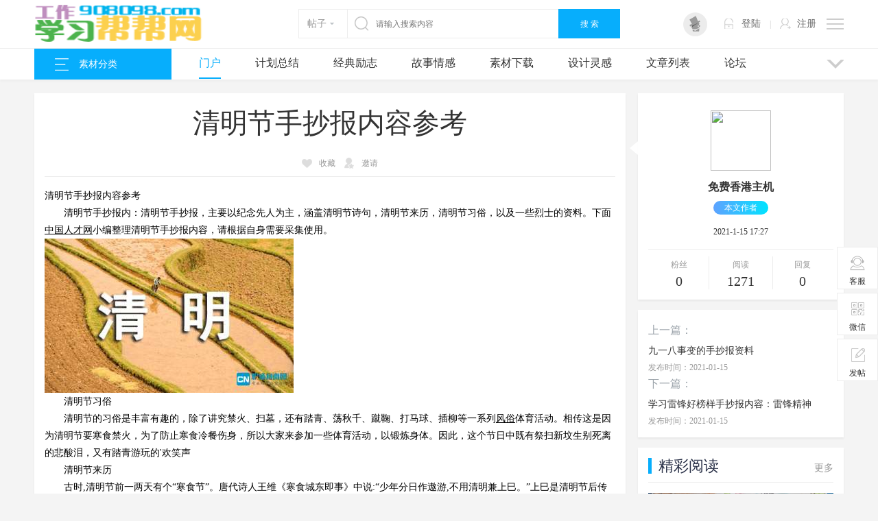

--- FILE ---
content_type: text/html; charset=gbk
request_url: http://www.908098.com/portal.php?mod=view&aid=43
body_size: 23456
content:
<!DOCTYPE html PUBLIC "-//W3C//DTD XHTML 1.0 Transitional//EN" "http://www.w3.org/TR/xhtml1/DTD/xhtml1-transitional.dtd">
<html xmlns="http://www.w3.org/1999/xhtml">
<head>
<meta http-equiv="Content-Type" content="text/html; charset=gbk" />
<title>工作学习帮帮网,全网最最全专业PPT模板下载网站-海量精品PPT模板免费下载|叫你发你就发门户文章内容 -  Powered by Discuz!</title>

<meta name="keywords" content="工作帮帮网,学习帮帮网,论文下载,计划总结,公司宣传,教育培训,PPT教程,资料下载,专业  PPT模板下载网站-海量精品PPT模板免费下载|叫你发你就发" />
<meta name="description" content="工作帮帮网,学习帮帮网,ppt下载,论文下载,PPT模板,计划总结资料,公司宣传资料,教育  培训资料,PPT教程,专业PPT模板下载网站-海量精品PPT模板免费下载|叫你发你就发 " />
<meta name="generator" content="Discuz! X3.4" />
<meta name="author" content="Discuz! Team and Comsenz UI Team" />
<meta name="copyright" content="Discuz!" />
<meta name="MSSmartTagsPreventParsing" content="True" />
<meta http-equiv="MSThemeCompatible" content="Yes" />
<base href="http://www.908098.com/" /><link rel="stylesheet" type="text/css" href="data/cache/style_2_common.css?nJK" /><link rel="stylesheet" type="text/css" href="data/cache/style_2_portal_view.css?nJK" /><script type="text/javascript">var STYLEID = '2', STATICURL = 'static/', IMGDIR = 'static/image/common', VERHASH = 'nJK', charset = 'gbk', discuz_uid = '0', cookiepre = 'rZj6_2132_', cookiedomain = '', cookiepath = '/', showusercard = '1', attackevasive = '0', disallowfloat = 'newthread', creditnotice = '1|威望|,2|金钱|,3|贡献|', defaultstyle = '', REPORTURL = 'aHR0cDovL3d3dy45MDgwOTguY29tL3BvcnRhbC5waHA/bW9kPXZpZXcmYWlkPTQz', SITEURL = 'http://www.908098.com/', JSPATH = 'static/js/', CSSPATH = 'data/cache/style_', DYNAMICURL = '';</script>
<script src="static/js/common.js?nJK" type="text/javascript"></script>
<meta name="application-name" content="工作学习帮帮网,学习帮,工作帮,家长帮帮我,模板,好词,好句,感言,寄语,经典,励志,故事,情感,总结,计划,心得,体会,反思,范文|叫你发你就发" />
<meta name="msapplication-tooltip" content="工作学习帮帮网,学习帮,工作帮,家长帮帮我,模板,好词,好句,感言,寄语,经典,励志,故事,情感,总结,计划,心得,体会,反思,范文|叫你发你就发" />
<meta name="msapplication-task" content="name=门户;action-uri=http://www.908098.com/portal.php;icon-uri=http://www.908098.com/static/image/common/portal.ico" /><meta name="msapplication-task" content="name=论坛;action-uri=http://www.908098.com/forum.php;icon-uri=http://www.908098.com/static/image/common/bbs.ico" />
<script src="static/js/portal.js?nJK" type="text/javascript"></script>
     <script type="text/javascript" src='template/dean_source_170511/deancss/js/jquery-1.8.3.min.js'></script>
 <script type="text/javascript">
        var jq=jQuery.noConflict();
     </script>
 <link rel="stylesheet" type="text/css" href="template/dean_source_170511/deancss/js/animate.min.css">
     <script src="template/dean_source_170511/deancss/js/jquery.pagnation.js" type="text/javascript"></script>
 <script src="template/dean_source_170511/deancss/js/jquery.SuperSlide.2.1.1.js" type="text/javascript"></script>
     <script src="template/dean_source_170511/deancss/js/jquery.flexslider-min.js" type="text/javascript"></script>
 <script type="text/javascript">
     jQuery(document).ready(function(){
         jQuery('.flexslider').flexslider({
             directionNav: true,
             pauseOnAction: false
         });
     });
     </script>
     <script language="javascript" type="text/javascript">
function killErrors() {
return true;
}
window.onerror = killErrors;
</script>
</head>

<body id="nv_portal" class="pg_view" onkeydown="if(event.keyCode==27) return false;">
<div id="append_parent"></div><div id="ajaxwaitid"></div>
        <div class="deanftbgh"></div>
<div id="toptb" class="cl" style="display:none;">
<div class="wp">
<div class="z"><a href="javascript:;"  onclick="setHomepage('http://908098.com/');">设为首页</a><a href="http://908098.com/"  onclick="addFavorite(this.href, '工作学习帮帮网,学习帮,工作帮,家长帮帮我,模板,好词,好句,感言,寄语,经典,励志,故事,情感,总结,计划,心得,体会,反思,范文|叫你发你就发');return false;">收藏本站</a></div>
<div class="y">
</div>
                <div class="clear"></div>
</div>
</div>
<div id="hd">
        	<div style="width:1180px!important; margin:0 auto!important;">
            	<div class="w1180">
                	                    <div class="z"></div>
                    <div class="y"></div>
                    <div class="clear"></div>
                </div>
            </div>
            <div class="deanheaderbg">
            	<div class="w1180">
                	<div class="deanlogo"><h2><a href="./" title="工作学习帮帮网,学习帮,工作帮,家长帮帮我,模板,好词,好句,感言,寄语,经典,励志,故事,情感,总结,计划,心得,体会,反思,范文|叫你发你就发"><img src="template/dean_source_170511/deancss/logo.png" alt="工作学习帮帮网,学习帮,工作帮,家长帮帮我,模板,好词,好句,感言,寄语,经典,励志,故事,情感,总结,计划,心得,体会,反思,范文|叫你发你就发" border="0" /></a></h2></div>
                    <div class="deansearch">
                        <div id="scbar" class="cl">
<form id="scbar_form" method="post" autocomplete="off" onsubmit="searchFocus($('scbar_txt'))" action="search.php?searchsubmit=yes" target="_blank">
<input type="hidden" name="mod" id="scbar_mod" value="search" />
<input type="hidden" name="formhash" value="8fcba3ff" />
<input type="hidden" name="srchtype" value="title" />
<input type="hidden" name="srhfid" value="0" />
<input type="hidden" name="srhlocality" value="portal::view" />
<div class="dean_scbar">
            	<div class="dean_scbar_type_td"><a href="javascript:;" id="scbar_type" class="xg1" onclick="showMenu(this.id)" hidefocus="true">搜索</a></div>
<div class="dean_scbartxt"><input type="text" name="srchtxt" id="scbar_txt" value="请输入搜索内容" autocomplete="off" x-webkit-speech speech /></div>
<div class="dean_scbar_btn"><button type="submit" name="searchsubmit" id="scbar_btn" sc="1" class="pn pnc" value="true">搜&nbsp;索</button></div>
                <div class="clear"></div>
        </div>        
</form>
</div>

<ul id="scbar_type_menu" class="p_pop" style="display: none;"><li><a href="javascript:;" rel="article">文章</a></li><li><a href="javascript:;" rel="forum" class="curtype">帖子</a></li><li><a href="javascript:;" rel="user">用户</a></li></ul>
<script type="text/javascript">
initSearchmenu('scbar', '');
</script>
                    </div>
                    <div class="deantoptools">
                    	<div class="deanttops" title="工具栏">
                        	<span class="deanlinetop"></span>
                            <span class="deanlinemiddle"></span>
                            <span class="deanlinebottoms"></span>
                        </div>
                        <div class="deantthiddens">
                        	<ul>
                            	<em></em>
                            	<li class="deanfwcells">
                                	<a href="#" target="_blank">
                                    	<i></i>
                                        <p>访问手机版</p>
                                    </a>
                                </li>
                                <li class="deanktmembs">
                                	<a href="#" target="_blank">
                                    	<i></i>
                                        <p>开通会员</p>
                                    </a>
                                </li>
                                <li class="deanuploadzp">
                                	<a onClick="showWindow('nav', this.href, 'get', 0)" href="forum.php?mod=misc&amp;action=nav">
                                    	<i></i>
                                        <p>上传作品</p>
                                    </a>
                                </li>
                                <li class="deanmyfavsd">
                                	<a href="home.php?mod=space&amp;do=favorite&amp;view=me" target="_blank">
                                    	<i></i>
                                        <p>我的收藏</p>
                                    </a>
                                </li>
                                <div class="clear"></div>
                            </ul>
                        </div>
                        <script type="text/javascript">
  jQuery(".deanttops").on("click", function(e){
jQuery('.deanttops').addClass('on');
jQuery(".deantthiddens").show();

jQuery(document).one("click", function(){
jQuery('.deanttops').removeClass('on');
jQuery(".deantthiddens").hide();
});

e.stopPropagation();
});
jQuery(".deantthiddens").on("click", function(e){
e.stopPropagation();
});
</script>
                    </div>
                    <div class="deandl">
                    	                    <style type="text/css">
.deanlogin .pipe{ display:none;} 
.deanlogin dl a{ padding:0;}
</style>
<div class="deanlogin">                 
            <style tpye="text/css">

    </style>
    	 <div class="deandenglu">
         	<div class="deanundl">
            	<div class="deanundlicon">
                	<div class="deandlkuang">
                    	<i></i>
                        <ul>
                            <li><a href="javascript:;" onclick="showWindow('login', 'member.php?mod=logging&action=login&viewlostpw=1')" title="忘记密码？">忘记密码？</a></li>
                            <li><a href="connect.php?mod=login&amp;op=init&amp;referer=index.php&amp;statfrom=login_simple" title="QQ登录">QQ登录</a></li>
                            <li><a href="plugin.php?id=wechat:login"  title="微信登录" target="_blank">微信登录</a></li>
                        </ul>
                    </div>
                </div>
                <div class="deanundlright">
                	<span class="deandlbtn"><a href="member.php?mod=logging&amp;action=login" onclick="showWindow('login', this.href)">登陆</a></span>
                	<em>|</em>
                	<span class="deanregbtn"><a href="member.php?mod=s4regivvster">注册</a></span>
                	<div class="clear"></div>
                </div>
                <div class="clear"></div>
            </div>
            
        </div>
            
<script type="text/javascript">
                jq(".deanundlicon").hover(
                    function(){
                        jq(".deandlkuang").show();
                        },
                    function(){
                        jq(".deandlkuang").hide();
                        })
                jq(".deanundlicon").hover(
                    function(){
                        jq(this).addClass("curss");
                        },
                    function(){
                        jq(this).removeClass("curss");
                        })
            </script>      
         </ul>
</div>                    </div>
                	<div class="clear"></div>
                </div>
        	</div>
            
            <div id="deannavbox">
            	<div class="w1180">
                	<div class="deantypes">
                    	<div class="deantypetraggler">素材分类</div>
                        <div class="deansidebar">
                        <!--导航菜单接口开始-->
                        <div>
                            <ul>
                                <li>
                                    <h5>
                                        <span class="deanpmsj">平面设计</span>
                                        <i></i>
                                    </h5>
                                    <div class="deannavsub">
                                        <a href="#" target="_blank">展板设计</a>
                                        <a href="#" target="_blank">画册设计</a>
                                        <a href="#" target="_blank">海报设计</a>
                                    </div>
                                    <div class="deanhiddenmenu">
                                        <div class="deanhdml">
                                        	<dl>
                                            	<dd>
                                                    <div class="deanhdmlhs">展板设计</div>
                                                    <div class="deanhdmlhf">
                                                        <a class="deanhdreds" href="#" target="_blank">党建展板设计</a>
                                                        <a href="#" target="_blank">企业展板设计</a>
                                                        <a href="#" target="_blank">学校展板设计</a>
                                                        <a href="#" target="_blank">企业文化墙</a>
                                                        <a href="#" target="_blank">其他</a>
                                                    </div>
                                                    <div class="clear"></div>
                                                </dd>
                                                <dd>
                                                    <div class="deanhdmlhs">海报设计</div>
                                                    <div class="deanhdmlhf">
                                                        <a class="deanhdreds" href="#" target="_blank">海报设计|夏季海报</a>
                                                        <a href="#" target="_blank"> 美容整形海报</a>
                                                        <a class="deanhdreds" href="#" target="_blank">国外创意海报</a>
                                                        <a href="#" target="_blank">餐饮海报</a>
                                                        <a href="#" target="_blank">房地产海报</a>
                                                        <a href="#" target="_blank">其他</a>
                                                    </div>
                                                    <div class="clear"></div>
                                                </dd>
                                                <dd>
                                                    <div class="deanhdmlhs">VIP卡名片</div>
                                                    <div class="deanhdmlhf">
                                                        <a class="deanhdreds" href="#" target="_blank">商业服务名片</a>
                                                        <a href="#" target="_blank">工作卡|胸牌</a>
                                                        <a href="#" target="_blank">优惠券|代金券</a>
                                                        <a href="#" target="_blank">vip卡</a>
                                                        <a href="#" target="_blank">磁卡IC卡设计</a>
                                                        <a href="#" target="_blank">其他</a>
                                                    </div>
                                                    <div class="clear"></div>
                                                </dd>
                                                <dd>
                                                    <div class="deanhdmlhs">画册设计</div>
                                                    <div class="deanhdmlhf">
                                                        <a href="#" target="_blank">企业画册(整套)</a>
                                                        <a href="#" target="_blank">企业画册(封面)</a>
                                                        <a href="#" target="_blank">教育画册设计(整套)</a>
                                                        <a class="deanhdreds" href="#" target="_blank">产品画册(整套)</a>
                                                        <a href="#" target="_blank">其他</a>
                                                    </div>
                                                    <div class="clear"></div>
                                                </dd>
                                                <dd>
                                                    <div class="deanhdmlhs">宣传单</div>
                                                    <div class="deanhdmlhf">
                                                        <a href="#" target="_blank">彩页|DM单页</a>
                                                        <a class="deanhdreds" href="#" target="_blank">折页设计|模板</a>
                                                        <a class="deanhdreds" href="#" target="_blank">招生|培训|教育宣传单</a>
                                                        <a href="#" target="_blank">婚纱影楼宣传单</a>
                                                        <a href="#" target="_blank">其他</a>
                                                    </div>
                                                    <div class="clear"></div>
                                                </dd>
                                                <dd>
                                                    <div class="deanhdmlhs">节日设计</div>
                                                    <div class="deanhdmlhf">
                                                        <a class="deanhdreds" href="#" target="_blank">元旦|春节|元宵</a>
                                                        <a href="#" target="_blank">情人节|七夕</a>
                                                        <a href="#" target="_blank">生日</a>
                                                        <a class="deanhdreds" href="#" target="_blank">圣诞节</a>
                                                        <a href="#" target="_blank">妇女节</a>
                                                        <a href="#" target="_blank">端午节</a>
                                                        <a href="#" target="_blank">中秋节</a>
                                                        <a href="#" target="_blank">其他</a>
                                                    </div>
                                                    <div class="clear"></div>
                                                </dd>
                                            </dl>
                                        </div>
                                        <div class="deanhdmr">
                                        	<dl>
                                            	<dd>
                                                	<a href="#" target="_blank"><img src="./template/dean_source_170511/deancss/fl/1.jpg"></a>
                                                </dd>
                                                <dd>
                                                	<a href="#" target="_blank"><img src="./template/dean_source_170511/deancss/fl/2.jpg"></a>
                                                </dd>
                                            </dl>
                                        </div>            
                                        <div class="clear"></div>
                                    </div>
                                </li>
                                <li>
                                    <h5>
                                        <span class="deanpptmuban">PPT模板</span>
                                        <i></i>
                                    </h5>
                                    <div class="deannavsub">
                                        <a href="#" target="_blank">商务通用</a>
                                        <a href="#" target="_blank">教育培训</a>
                                        <a href="#" target="_blank">金融理财</a>
                                    </div>
                                    <div class="deanhiddenmenu">
                                        <div class="deanhdml">
                                        	<dl>
                                            	<dd>
                                                    <div class="deanhdmlhs">商务通用</div>
                                                    <div class="deanhdmlhf">
                                                        <a class="deanhdreds" href="#" target="_blank">商务PPT</a>
                                                        <a href="#" target="_blank">策划PPT</a>
                                                        <a href="#" target="_blank">营销PPT</a>
                                                        <a href="#" target="_blank">管理PPT</a>
                                                        <a href="#" target="_blank">更多</a>
                                                    </div>
                                                    <div class="clear"></div>
                                                </dd>
                                                <dd>
                                                    <div class="deanhdmlhs">教育培训</div>
                                                    <div class="deanhdmlhf">
                                                        <a class="deanhdreds" href="#" target="_blank">教育课件PPT</a>
                                                        <a href="#" target="_blank"> 培训PPT</a>
                                                        <a class="deanhdreds" href="#" target="_blank">论文答辩PPT</a>
                                                        <a href="#" target="_blank">家长会PPT</a>
                                                        <a href="#" target="_blank">房地产PPT</a>
                                                        <a href="#" target="_blank">其他</a>
                                                    </div>
                                                    <div class="clear"></div>
                                                </dd>
                                                <dd>
                                                    <div class="deanhdmlhs">简历介绍</div>
                                                    <div class="deanhdmlhf">
                                                        <a class="deanhdreds" href="#" target="_blank">公司简介PPT</a>
                                                        <a href="#" target="_blank">竞聘PPT简历</a>
                                                        <a href="#" target="_blank">个人简历PPT</a>
                                                        <a href="#" target="_blank">自我介绍PPT</a>
                                                        <a href="#" target="_blank">其他</a>
                                                    </div>
                                                    <div class="clear"></div>
                                                </dd>
                                                <dd>
                                                    <div class="deanhdmlhs">金融理财</div>
                                                    <div class="deanhdmlhf">
                                                        <a href="#" target="_blank">银行PPT</a>
                                                        <a href="#" target="_blank">保险PPT</a>
                                                        <a href="#" target="_blank">财务PPT</a>
                                                        <a class="deanhdreds" href="#" target="_blank">证券PPT</a>
                                                        <a href="#" target="_blank">其他</a>
                                                    </div>
                                                    <div class="clear"></div>
                                                </dd>
                                                <dd>
                                                    <div class="deanhdmlhs">总结计划</div>
                                                    <div class="deanhdmlhf">
                                                        <a href="#" target="_blank">工作汇报PPT</a>
                                                        <a class="deanhdreds" href="#" target="_blank">工作总结PPT</a>
                                                        <a class="deanhdreds" href="#" target="_blank">工作计划PPT</a>
                                                        <a href="#" target="_blank">其他</a>
                                                    </div>
                                                    <div class="clear"></div>
                                                </dd>
                                                <dd>
                                                    <div class="deanhdmlhs">党政军警</div>
                                                    <div class="deanhdmlhf">
                                                        <a class="deanhdreds" href="#" target="_blank">政治PPT</a>
                                                        <a href="#" target="_blank">政府PPT</a>
                                                        <a href="#" target="_blank">警察PPT</a>
                                                        <a class="deanhdreds" href="#" target="_blank">军事PPT</a>
                                                        <a href="#" target="_blank">其他</a>
                                                    </div>
                                                    <div class="clear"></div>
                                                </dd>
                                            </dl>
                                        </div>
                                        <div class="deanhdmr">
                                        	<dl>
                                            	<dd>
                                                	<a href="#" target="_blank"><img src="./template/dean_source_170511/deancss/fl/3.jpg"></a>
                                                </dd>
                                                <dd>
                                                	<a href="#" target="_blank"><img src="./template/dean_source_170511/deancss/fl/4.jpg"></a>
                                                </dd>
                                            </dl>
                                        </div>            
                                        <div class="clear"></div>
                                    </div>
                                </li>
                                <li>
                                    <h5>
                                        <span class="deanwebpages">网页模板</span>
                                        <i></i>
                                    </h5>
                                    <div class="deannavsub">
                                        <a href="#" target="_blank">HTML5模板</a>
                                        <a href="#" target="_blank">淘宝模板</a>
                                    </div>
                                    <div class="deanhiddenmenu">
                                        <div class="deanhdml">
                                        	<dl>
                                            	<dd>
                                                    <div class="deanhdmlhs">HTML5模板</div>
                                                    <div class="deanhdmlhf">
                                                        <a class="deanhdreds" href="#" target="_blank">企业类模板</a>
                                                        <a href="#" target="_blank">新闻类模板</a>
                                                        <a href="#" target="_blank">资讯类模板</a>
                                                        <a href="#" target="_blank">creative模板</a>
                                                        <a href="#" target="_blank">更多</a>
                                                    </div>
                                                    <div class="clear"></div>
                                                </dd>
                                                <dd>
                                                    <div class="deanhdmlhs">ECSHOP模板</div>
                                                    <div class="deanhdmlhf">
                                                        <a class="deanhdreds" href="#" target="_blank">商城类模板</a>
                                                        <a href="#" target="_blank">资讯类模板</a>
                                                        <a class="deanhdreds" href="#" target="_blank">CMS模板</a>
                                                        <a href="#" target="_blank">企业电商模板</a>
                                                        <a href="#" target="_blank">微商代购模板</a>
                                                        <a href="#" target="_blank">其他</a>
                                                    </div>
                                                    <div class="clear"></div>
                                                </dd>
                                                <dd>
                                                    <div class="deanhdmlhs">WORDPRESS模板</div>
                                                    <div class="deanhdmlhf">
                                                        <a class="deanhdreds" href="#" target="_blank">博客类模板</a>
                                                        <a href="#" target="_blank">企业模板</a>
                                                        <a href="#" target="_blank">资讯模板</a>
                                                        <a href="#" target="_blank">行业模板</a>
                                                        <a href="#" target="_blank">其他</a>
                                                    </div>
                                                    <div class="clear"></div>
                                                </dd>
                                                <dd>
                                                    <div class="deanhdmlhs">淘宝模板</div>
                                                    <div class="deanhdmlhf">
                                                        <a href="#" target="_blank">电子类淘宝模板</a>
                                                        <a href="#" target="_blank">服装鞋帽淘宝模板</a>
                                                        <a href="#" target="_blank">日用品淘宝模板</a>
                                                        <a class="deanhdreds" href="#" target="_blank">百货类淘宝模板</a>
                                                        <a href="#" target="_blank">其他</a>
                                                    </div>
                                                    <div class="clear"></div>
                                                </dd>
                                                <dd>
                                                    <div class="deanhdmlhs">CMS帝国模板</div>
                                                    <div class="deanhdmlhf">
                                                        <a href="#" target="_blank">科技资讯模板</a>
                                                        <a class="deanhdreds" href="#" target="_blank">新闻模板</a>
                                                        <a class="deanhdreds" href="#" target="_blank">企业模板</a>
                                                        <a href="#" target="_blank">其他</a>
                                                    </div>
                                                    <div class="clear"></div>
                                                </dd>
                                                <dd>
                                                    <div class="deanhdmlhs">DEDE模板</div>
                                                    <div class="deanhdmlhf">
                                                        <a class="deanhdreds" href="#" target="_blank">科技资讯模板</a>
                                                        <a href="#" target="_blank">企业模板</a>
                                                        <a class="deanhdreds" href="#" target="_blank">教育培训模板</a>
                                                        <a href="#" target="_blank">其他</a>
                                                    </div>
                                                    <div class="clear"></div>
                                                </dd>
                                                <dd>
                                                    <div class="deanhdmlhs">移动手机模板</div>
                                                    <div class="deanhdmlhf">
                                                        <a class="deanhdreds" href="#" target="_blank">旅游模板</a>
                                                        <a href="#" target="_blank">企业模板</a>
                                                        <a href="#" target="_blank">新闻资讯模板</a>
                                                        <a class="deanhdreds" href="#" target="_blank">地方门户模板</a>
                                                        <a href="#" target="_blank">其他</a>
                                                    </div>
                                                    <div class="clear"></div>
                                                </dd>
                                            </dl>
                                        </div>
                                        <div class="deanhdmr">
                                        	<div class="deanhdmrsingleads">
                                        		<a href="#" target="_blank"><img src="./template/dean_source_170511/deancss/fl/5.jpg"></a>
                                            </div>
                                        </div>            
                                        <div class="clear"></div>
                                    </div>
                                </li>
                                <li>
                                    <h5>
                                        <span class="deancgui">CG/UI设计素材</span>
                                        <i></i>
                                    </h5>
                                    <div class="deannavsub">
                                        <a href="#" target="_blank">CG素材</a>
                                        <a href="#" target="_blank">UI设计</a>
                                        <a href="#" target="_blank">APP设计</a>
                                    </div>
                                    <div class="deanhiddenmenu">
                                        <div class="deanhdml">
                                        	<dl>
                                            	<dd>
                                                    <div class="deanhdmlhs">背景素材</div>
                                                    <div class="deanhdmlhf">
                                                        <a class="deanhdreds" href="#" target="_blank">欧式边框</a>
                                                        <a href="#" target="_blank">抽象几何</a>
                                                        <a href="#" target="_blank">商务背景</a>
                                                        <a href="#" target="_blank">卡通边框</a>
                                                        <a href="#" target="_blank">更多</a>
                                                    </div>
                                                    <div class="clear"></div>
                                                </dd>
                                                <dd>
                                                    <div class="deanhdmlhs">节日素材</div>
                                                    <div class="deanhdmlhf">
                                                        <a href="#" target="_blank">劳动节</a>
                                                        <a href="#" target="_blank">端午节</a>
                                                        <a href="#" target="_blank">儿童节</a>
                                                        <a href="#" target="_blank">父亲节丨母亲节</a>
                                                        <a href="#" target="_blank">中秋节</a>
                                                        <a href="#" target="_blank">其他</a>
                                                    </div>
                                                    <div class="clear"></div>
                                                </dd>
                                                <dd>
                                                    <div class="deanhdmlhs">UI素材</div>
                                                    <div class="deanhdmlhf">
                                                        <a class="deanhdreds" href="#" target="_blank">移动界面</a>
                                                        <a href="#" target="_blank">游戏UI</a>
                                                        <a href="#" target="_blank">设计素材</a>
                                                        <a href="#" target="_blank">动画卡通</a>
                                                        <a href="#" target="_blank">WEB设计</a>
                                                        <a href="#" target="_blank">其他</a>
                                                    </div>
                                                    <div class="clear"></div>
                                                </dd>
                                                <dd>
                                                    <div class="deanhdmlhs">CG模型素材</div>
                                                    <div class="deanhdmlhf">
                                                        <a href="#" target="_blank">人物模型</a>
                                                        <a href="#" target="_blank">建筑模型</a>
                                                        <a href="#" target="_blank">3D素材</a>
                                                        <a class="deanhdreds" href="#" target="_blank">动植物模型</a>
                                                        <a class="deanhdreds" href="#" target="_blank">动画模拟</a>
                                                        <a href="#" target="_blank">其他</a>
                                                    </div>
                                                    <div class="clear"></div>
                                                </dd>
                                                <dd>
                                                    <div class="deanhdmlhs">字体效果</div>
                                                    <div class="deanhdmlhf">
                                                        <a href="#" target="_blank">中文字体</a>
                                                        <a class="deanhdreds" href="#" target="_blank">英文字体</a>
                                                        <a class="deanhdreds" href="#" target="_blank">其他字体</a>
                                                        <a href="#" target="_blank">其他</a>
                                                    </div>
                                                    <div class="clear"></div>
                                                </dd>
                                                <dd>
                                                    <div class="deanhdmlhs">标志丨符号</div>
                                                    <div class="deanhdmlhf">
                                                        <a class="deanhdreds" href="#" target="_blank">图标</a>
                                                        <a href="#" target="_blank">箭头</a>
                                                        <a href="#" target="_blank">emoji</a>
                                                        <a class="deanhdreds" href="#" target="_blank">手势</a>
                                                        <a href="#" target="_blank">其他</a>
                                                    </div>
                                                    <div class="clear"></div>
                                                </dd>
                                            </dl>
                                        </div>
                                        <div class="deanhdmr">
                                        	<dl>
                                            	<dd>
                                                	<a href="#" target="_blank"><img src="./template/dean_source_170511/deancss/fl/1.jpg"></a>
                                                </dd>
                                                <dd>
                                                	<a href="#" target="_blank"><img src="./template/dean_source_170511/deancss/fl/2.jpg"></a>
                                                </dd>
                                            </dl>
                                        </div>            
                                        <div class="clear"></div>
                                    </div>
                                </li>
                                <li>
                                    <h5>
                                        <span class="deanspjc">视频教程</span>
                                        <i></i>
                                    </h5>
                                    <div class="deannavsub">
                                        <a href="#" target="_blank">PS教程</a>
                                        <a href="#" target="_blank">AI教程</a>
                                        <a href="#" target="_blank">CAD</a>
                                    </div>
                                    <div class="deanhiddenmenu">
                                        <div class="deanhdml">
                                        	<dl>
                                            	<dd>
                                                    <div class="deanhdmlhs">PS教程</div>
                                                    <div class="deanhdmlhf">
                                                        <a class="deanhdreds" href="#" target="_blank">抠图</a>
                                                        <a href="#" target="_blank">笔刷工具</a>
                                                        <a href="#" target="_blank">颜色工具</a>
                                                        <a class="deanhdreds" href="#" target="_blank">蒙版工具</a>
                                                        <a class="deanhdreds" href="#" target="_blank">仿制图章</a>
                                                        <a href="#" target="_blank">渐变工具</a>
                                                        <a href="#" target="_blank">铅笔工具</a>
                                                        <a href="#" target="_blank">几何变形</a>
                                                        <a href="#" target="_blank">更多</a>
                                                    </div>
                                                    <div class="clear"></div>
                                                </dd>
                                                <dd>
                                                    <div class="deanhdmlhs">AI教程</div>
                                                    <div class="deanhdmlhf">
                                                        <a href="#" target="_blank">AI制图</a>
                                                        <a href="#" target="_blank">铅笔工具</a>
                                                        <a href="#" target="_blank">蒙版应用</a>
                                                        <a href="#" target="_blank">矢量图绘制</a>
                                                        <a href="#" target="_blank">颜色工具</a>
                                                        <a href="#" target="_blank">其他</a>
                                                    </div>
                                                    <div class="clear"></div>
                                                </dd>
                                                <dd>
                                                    <div class="deanhdmlhs">MAYA教程</div>
                                                    <div class="deanhdmlhf">
                                                        <a class="deanhdreds" href="#" target="_blank">操作对象入门</a>
                                                        <a href="#" target="_blank">多边形建模</a>
                                                        <a href="#" target="_blank">NURBS建模与雕刻</a>
                                                        <a href="#" target="_blank">Maya材质</a>
                                                        <a href="#" target="_blank">应用纹理和贴图</a>
                                                        <a href="#" target="_blank">其他</a>
                                                    </div>
                                                    <div class="clear"></div>
                                                </dd>
                                                <dd>
                                                    <div class="deanhdmlhs">3DMAX教程</div>
                                                    <div class="deanhdmlhf">
                                                        <a href="#" target="_blank">建模基本要素</a>
                                                        <a href="#" target="_blank">多边形石墨建模</a>
                                                        <a href="#" target="_blank">细分曲面建模</a>
                                                        <a class="deanhdreds" href="#" target="_blank">雕刻建模</a>
                                                        <a class="deanhdreds" href="#" target="_blank">层级动画</a>
                                                        <a href="#" target="_blank">3D图形设计</a>
                                                    </div>
                                                    <div class="clear"></div>
                                                </dd>
                                                <dd>
                                                    <div class="deanhdmlhs">SketchUp</div>
                                                    <div class="deanhdmlhf">
                                                        <a href="#" target="_blank">建模视频</a>
                                                        <a class="deanhdreds" href="#" target="_blank">动态组件</a>
                                                        <a class="deanhdreds" href="#" target="_blank">铅笔建模</a>
                                                        <a href="#" target="_blank">其他</a>
                                                    </div>
                                                    <div class="clear"></div>
                                                </dd>
                                                <dd>
                                                    <div class="deanhdmlhs">ZBrush</div>
                                                    <div class="deanhdmlhf">
                                                        <a class="deanhdreds" href="#" target="_blank">常用笔刷与控制</a>
                                                        <a href="#" target="_blank">雕刻层的使用</a>
                                                        <a href="#" target="_blank">剪切笔刷与几何体细分</a>
                                                        <a class="deanhdreds" href="#" target="_blank">UV Master的使用</a>
                                                        <a href="#" target="_blank">其他</a>
                                                    </div>
                                                    <div class="clear"></div>
                                                </dd>
                                            </dl>
                                        </div>
                                        <div class="deanhdmr">
                                        	<dl>
                                            	<dd>
                                                	<a href="#" target="_blank"><img src="./template/dean_source_170511/deancss/fl/3.jpg"></a>
                                                </dd>
                                                <dd>
                                                	<a href="#" target="_blank"><img src="./template/dean_source_170511/deancss/fl/4.jpg"></a>
                                                </dd>
                                            </dl>
                                        </div>            
                                        <div class="clear"></div>
                                    </div>
                                </li>
                                <li>
                                    <h5>
                                        <span class="deanspsc">视频素材</span>
                                        <i></i>
                                    </h5>
                                    <div class="deannavsub">
                                        <a href="#" target="_blank">AE模板</a>
                                        <a href="#" target="_blank">PR模板</a>
                                        <a href="#" target="_blank">1080P</a>
                                    </div>
                                    <div class="deanhiddenmenu">
                                        <div class="deanhdml">
                                        	<dl>
                                            	<dd>
                                                    <div class="deanhdmlhs">舞台背景</div>
                                                    <div class="deanhdmlhf">
                                                        <a class="deanhdreds" href="#" target="_blank">开场大气</a>
                                                        <a href="#" target="_blank">中国风背景</a>
                                                        <a href="#" target="_blank">抒情唯美</a>
                                                        <a href="#" target="_blank">场景背景</a>
                                                        <a href="#" target="_blank">动感背景</a>
                                                        <a href="#" target="_blank">摇滚背景</a>
                                                        <a href="#" target="_blank">配乐歌舞</a>
                                                    </div>
                                                    <div class="clear"></div>
                                                </dd>
                                                <dd>
                                                    <div class="deanhdmlhs">酒吧VJ</div>
                                                    <div class="deanhdmlhf">
                                                        <a href="#" target="_blank">动感光效</a>
                                                        <a href="#" target="_blank">卡通3D</a>
                                                        <a href="#" target="_blank">暖场前场</a>
                                                        <a href="#" target="_blank">说唱RAP</a>
                                                        <a href="#" target="_blank">抽象VJ</a>
                                                        <a href="#" target="_blank">舞蹈性感</a>
                                                        <a href="#" target="_blank">派对现场</a>
                                                        <a href="#" target="_blank">样片串烧</a>
                                                    </div>
                                                    <div class="clear"></div>
                                                </dd>
                                                <dd>
                                                    <div class="deanhdmlhs">实拍视频</div>
                                                    <div class="deanhdmlhf">
                                                        <a class="deanhdreds" href="#" target="_blank">国内元素</a>
                                                        <a href="#" target="_blank">景观人文</a>
                                                        <a href="#" target="_blank">自然风景</a>
                                                        <a href="#" target="_blank">历史军政</a>
                                                        <a href="#" target="_blank">工业农业</a>
                                                        <a href="#" target="_blank">科技数码</a>
                                                        <a href="#" target="_blank">金融商业</a>
                                                        <a href="#" target="_blank">医疗教育</a>
                                                        <a href="#" target="_blank">实拍剪辑</a>
                                                    </div>
                                                    <div class="clear"></div>
                                                </dd>
                                                <dd>
                                                    <div class="deanhdmlhs">影视包装</div>
                                                    <div class="deanhdmlhf">
                                                        <a href="#" target="_blank">片头视频</a>
                                                        <a href="#" target="_blank">合成背景</a>
                                                        <a href="#" target="_blank">影视特效</a>
                                                        <a class="deanhdreds" href="#" target="_blank">抠像通道</a>
                                                        <a class="deanhdreds" href="#" target="_blank">边框字幕</a>
                                                        <a href="#" target="_blank">转场划屏</a>
                                                    </div>
                                                    <div class="clear"></div>
                                                </dd>
                                                <dd>
                                                    <div class="deanhdmlhs">AE模板</div>
                                                    <div class="deanhdmlhf">
                                                        <a href="#" target="_blank">震撼大气</a>
                                                        <a class="deanhdreds" href="#" target="_blank">时尚动感</a>
                                                        <a class="deanhdreds" href="#" target="_blank">婚庆浪漫</a>
                                                        <a href="#" target="_blank">商务企业</a>
                                                        <a href="#" target="_blank">LOGO标志</a>
                                                        <a href="#" target="_blank">清新欢快</a>
                                                    </div>
                                                    <div class="clear"></div>
                                                </dd>
                                                <dd>
                                                    <div class="deanhdmlhs">Pr模板</div>
                                                    <div class="deanhdmlhf">
                                                        <a href="#" target="_blank">震撼大气</a>
                                                        <a class="deanhdreds" href="#" target="_blank">时尚动感</a>
                                                        <a class="deanhdreds" href="#" target="_blank">婚庆浪漫</a>
                                                        <a href="#" target="_blank">商务企业</a>
                                                        <a href="#" target="_blank">LOGO标志</a>
                                                        <a href="#" target="_blank">清新欢快</a>
                                                    </div>
                                                    <div class="clear"></div>
                                                </dd>
                                            </dl>
                                        </div>
                                        <div class="deanhdmr">
                                        	<div class="deanhdmrsingleads">
                                        		<a href="#" target="_blank"><img src="./template/dean_source_170511/deancss/fl/6.jpg"></a>
                                            </div>
                                        </div>            
                                        <div class="clear"></div>
                                    </div>
                                </li>
                            </ul>
                        </div>                        
                        <!--导航菜单接口结束-->
                        </div>
                    </div>
                   <div class="deannav">
                                              <ul>
                                                    <li class="a" id="mn_portal" ><a href="portal.php" hidefocus="true" title="Portal"  >门户<span>Portal</span></a></li>                                                    <li id="mn_F48" ><a href="forum.php?mod=forumdisplay&fid=48" hidefocus="true"  >计划总结</a></li>                                                    <li id="mn_F60" ><a href="forum.php?mod=forumdisplay&fid=60" hidefocus="true"  >经典励志</a></li>                                                    <li id="mn_F61" ><a href="forum.php?mod=forumdisplay&fid=61" hidefocus="true"  >故事情感</a></li>                                                    <li id="mn_F49" ><a href="forum.php?mod=forumdisplay&fid=49" hidefocus="true"  >素材下载</a></li>                                                    <li id="mn_P1" onmouseover="showMenu({'ctrlid':this.id,'ctrlclass':'hover','duration':2})"><a href="http://908098.com/portal.php?mod=list&catid=1" hidefocus="true"  >设计灵感</a></li>                                                                                                        <li id="mn_P5" onmouseover="showMenu({'ctrlid':this.id,'ctrlclass':'hover','duration':2})"><a href="http://908098.com/portal.php?mod=list&catid=5" hidefocus="true"  >文章列表</a></li>                                                    <li id="mn_forum" ><a href="forum.php" hidefocus="true" title="BBS"  >论坛<span>BBS</span></a></li>                                                                                                                                                       </ul>
                                               <script type="text/javascript">
jQuery(function() { 
var elm = jQuery('#deannavbox'); 
var startPos = jQuery(elm).offset().top; 
jQuery.event.add(window, "scroll", function() { 
var p = jQuery(window).scrollTop(); 
jQuery(elm).css('position',((p) > startPos) ? 'fixed' : 'relative'); 
jQuery(elm).css('top',((p) > startPos) ? '0px' : ''); 
jQuery(elm).css('opacity',((p) > startPos) ? '0.9' : '');
jQuery(elm).css('z-index',((p) > startPos) ? '180' : '');
jQuery(elm).addClass('deanonce');
}); 
}); 
</script>
                    </div>
                    <div class="deanqmenu">
                    	<a href="javascript:;" id="qmenu" onMouseOver="delayShow(this, function () {showMenu({'ctrlid':'qmenu','pos':'34!','ctrlclass':'a','duration':2});showForummenu(0);})"></a>
                    </div>
                    <div class="clear"></div>
                </div>
            </div>
             <!--侧边工具栏-->
            <div class="deansidetools">
            	<ul>
                	<li class="kefu_part_box">
                        <a class="kefu_part">
                            <i class="icon_kefu"></i>
                            客服
                        </a>
                        <div class="kefu_part_open">
                        	<i class="deansideicon_qq"></i>
                        	<a href="http://wpa.qq.com/msgrd?v=3&amp;uin=125422921&amp;site=qq&amp;menu=yes" title="在线咨询" class="deanonline">在线咨询</a>
                        	<p class="deansidetime">在线时间：9:00~18：00</p>
                        	<p class="deansidephone">固定电话：0000-3590000</p>
                        	<p class="deansidetel">客服热线：400-0000-000</p>
                        </div>
                    </li>
                    <li class="weixin_part_box">
                        <a class="weixin_part">
                            <i class="icon_erweima"></i>
                            微信
                        </a>
                        <div class="weixin_part_open"></div>
                    </li>
                    <li class="app_part_box">
                        <a class="app_part" onClick="showWindow('nav', this.href, 'get', 0)" href="forum.php?mod=misc&amp;action=nav">
                            <i class="icon_app"></i>
                            发帖
                        </a>
                    </li>
                    <!--返回顶部-->
                    <div id="scrolltop">
                                                <span hidefocus="true"><a title="返回顶部" onClick="window.scrollTo('0','0')" class="scrolltopa" ><b>返回顶部</b></a></span>
                                            </div>
                    
                </ul>
            </div>
<div class="wp">
<div class="hdc cl">



</div>


<ul class="p_pop h_pop" id="mn_P1_menu" style="display: none"><li><a href="http://908098.com/portal.php?mod=list&catid=2" hidefocus="true" >平面设计欣赏</a></li><li><a href="http://908098.com/portal.php?mod=list&catid=3" hidefocus="true" >包装设计欣赏</a></li><li><a href="http://908098.com/portal.php?mod=list&catid=4" hidefocus="true" >网页设计欣赏</a></li></ul><div class="p_pop h_pop" id="mn_userapp_menu" style="display: none"></div><ul class="p_pop h_pop" id="mn_P5_menu" style="display: none"><li><a href="http://908098.com/portal.php?mod=list&catid=6" hidefocus="true" >行业资讯</a></li><li><a href="http://908098.com/portal.php?mod=list&catid=7" hidefocus="true" >经验观点</a></li><li><a href="http://908098.com/portal.php?mod=list&catid=8" hidefocus="true" >设计趋势</a></li></ul><div id="mu" class="cl">
</div></div>
        </div>
<div id="wp" class="wp">
<script src="static/js/forum_viewthread.js?nJK" type="text/javascript"></script>
<script type="text/javascript">zoomstatus = parseInt(1), imagemaxwidth = '600', aimgcount = new Array();</script>
<style type="text/css">
.wp, #wp{ width:100%;}
.pn{ font-size:12px!important; font-weight:normal!important;}
.ct2 .mn {border-right:0; float:left; width:862px;}
.ct2 .sd{ overflow:visible; width:300px;}
.deanacticletop{}
.deanacticletop h4{font-size:40px; line-height:58px;overflow:hidden; color:#333; font-weight:300; text-align:center; margin-bottom:15px;}
.deanneirong_c{width:832px; padding:15px; background:#fff;    box-shadow: 0 2px 3px rgba(0,0,0,0.06);}

.deanmanagerart{ border-bottom:1px solid #ededed; padding:5px 0px 10px 0; text-align:center; margin-bottom:15px;}
.deanmanagerart span{ display:inline-block; padding-left:25px; font-size:12px; color:#999; margin-right:10px;}
.deanmanagerart span a{ font-size:12px; color:#999;}
.deanmanagerart span a:hover{ color:#07AEFC}
.deanmanagerart span.deanviews{background:url(./template/dean_source_170511/deancss/portal_list_view/view.png) left center no-repeat;}
.deanmanagerart span.deanreplies{background:url(./template/dean_source_170511/deancss/portal_list_view/reply.png) left center no-repeat;}
.deanmanagerart span.deanedit{background:url(./template/dean_source_170511/deancss/portal_list_view/edit.png) left center no-repeat;}
.deanmanagerart span.deandelete{background:url(./template/dean_source_170511/deancss/portal_list_view/delete.png) left center no-repeat;}
.deanmanagerart span.deanshoucang{background:url(./template/dean_source_170511/deancss/portal_list_view/xin.png) left center no-repeat;}
.deanmanagerart span.deanfenxianga{background:url(./template/dean_source_170511/deancss/portal_list_view/share.png) left center no-repeat;}
.deanmanagerart span.deanyaoqing{background:url(./template/dean_source_170511/deancss/portal_list_view/invite.png) left center no-repeat;}
.deanmanagerart span.deanadds{background:url(./template/dean_source_170511/deancss/portal_list_view/add.png) left center no-repeat;}
.deanmanagerart span.deanpushed{background:url(./template/dean_source_170511/deancss/portal_list_view/cloud.png) left center no-repeat;}
/*相关阅读*/
#related_article .bm_c{ padding:0;}
.deanxgydbox_pd{ margin:20px 0; padding:15px 15px 0 15px; background:#fff; width:832px;    box-shadow: 0 2px 3px rgba(0,0,0,0.06);}
.deanxgydbox_pd h3{  border-bottom: 1px solid #ededed;  height: 35px; margin-bottom: 15px;}
.deanxgydbox_pd span{ display:block; font-size: 18px;  height: 22px; line-height: 22px;  margin-top: 5px; color: #333;
font-weight: normal; padding-left: 15px;  border-left: 4px solid #07AEFC;}
.deanthreadslists{ width:850px;}
.deanthreadslists li{ float:left; width:267.33px; margin:0 15px 15px 0;}
.deantoppicfd{ width:267.33px; height:170px; overflow:hidden;}
.deantoppicfd img{ width:267.33px; height:170px;-webkit-transition:all 0.3s linear;-moz-transition:all 0.3s linear;-o-transition:all 0.3s linear;-ms-transition:all 0.3s linear;transition:all 0.3s linear;}
.deanthreadslists li:hover img{transform: scale(1.1); -moz-transform: scale(1.1); -webkit-transform: scale(1.1); -o-transform: scale(1.1); -ms-transform: scale(1.1); }
.deanrpingfdf{ border:1px solid #ededed; padding:10px; height:65px; border-top:0; position:relative;}
.deanrpingfdf h5{ height:22px; line-height:22px; overflow:hidden; margin-bottom:10px;}
.deanrpingfdf h5 a{ font-size:14px; color:#333; font-weight:300;}
.deanrpingfdf h5 a:hover{color:#07AEFC}
.deanrfgtr{ padding:0 10px;height: 40px; width:245.3px; background: #f5f5f5; position:absolute; left:0; bottom:0;}
.deanfrzuoze{ float:left; font-size: 12px; color: #999; height: 40px; line-height: 40px;padding-left:18px; background:url(./template/dean_source_170511/deancss/portal_list_view/admin.png) left center no-repeat;}
.deandaterf{ float:right;font-size: 12px; color: #999; height: 40px; line-height: 40px; padding-left:18px;background:url(./template/dean_source_170511/deancss/portal_list_view/group.png) left center no-repeat;}




/*作者栏*/
.deanfabuxinxi{ width:270px; padding:15px; background:#fff; margin-bottom:15px; position:relative;    box-shadow: 0 2px 3px rgba(0,0,0,0.06);}
.deanfabuxinxi i{ display:block; width:12px; height:20px; background:url(./template/dean_source_170511/deancss/portal_list_view/b-trangle.png) center no-repeat; position:absolute; top:70px; left:-12px;}

.bm{ border:0; margin-bottom:0;}
.deanfbxxtop{}
.deanfbxxtop a{ display:block; padding-top:10px; }
.deantx{width:88px; height:88px; margin:0 auto;}
.deantx img{width:88px; height:88px; border-radius:100%;}
.deanzzm{ text-align:center; height:20px; line-height:20px; margin:14px 0 10px 0; font-size:16px; color:#333; font-weight:bold;}
.deanfbxxtop a span{ display:block; width:80px; height:20px; margin:0 auto 15px auto; line-height:20px; text-align:center; font-size:12px; color:#fff; border-radius:24px;  background-color: #07AEFC; background: linear-gradient(90deg,#5ea2ff,#00e3ff);}
.deanzztouxian{ display:block; margin:10px auto 15px auto; text-align:center;height:23px; line-height:23px; background:#07AEFC; font-size:12px; color:#fff; border-radius:24px; max-width:80px; overflow:hidden;}
.deanfbxxtop a em{ text-align:center; height:20px; line-height:20px; font-size:12px; color:#333; display:block; margin-bottom:15px;}

.deanfbxxbottom{ padding-top:10px; border-top:1px solid #ededed;}
.deanfbxxbottom span{ text-align:center; font-size:12px; color:#999;  float: left;  width: 33%; display:block;line-height: 24px;}
.deanfbxxbottom span.deansss{ margin-right:-1px;}
.deanfbxxbottom span.deanviews{ border-left:1px solid #ededed; border-right:1px solid #ededed; width: 34%;}
.deanfbxxbottom span.deanreplies{margin-left:-1px;}
.deanfbxxbottom span.deanreplies a{}
.deanfbxxbottom span em{ display: block; font-size: 20px; color: #333;  font-weight: normal;}
.deanxgydbox{ padding:15px; background:#fff; margin-bottom:15px; box-shadow: 0 2px 3px rgba(0,0,0,0.06);}

/*上一篇下一篇*/
.deanupdowns{}
.deanupdowns h5{ font-size:16px; color:#9ca4ab; font-weight:300; height:30px; line-height:30px;}
.deanupdowns a{ display:block; height:30px; line-height:30px; font-size:14px; color:#333; overflow:hidden;text-overflow:ellipsis; white-space:nowrap; }
.deanupdowns a:hover{ color:#07AEFC}
.deanupdowns em{ font-size:12px; color:#999;}

</style>


<div class="wp">
<!--[diy=diy1]--><div id="diy1" class="area"></div><!--[/diy]-->
</div>

<div id="ct" class="ct2 wp cl" style="width:1180px!important; margin:20px auto;">
    	<div class="mn">
        	<div class="deanneirong_c">
                <div class="deanacticletop">
                    <h4>清明节手抄报内容参考 </h4>
                </div>
                <div class="deanmanagerart">
                    <span class="deanedit">                                                                                                             </span>
                         <span class="deanshoucang"><a href="home.php?mod=spacecp&amp;ac=favorite&amp;type=article&amp;id=43&amp;handlekey=favoritearticlehk_43" id="a_favorite" onclick="showWindow(this.id, this.href, 'get', 0);">收藏</a></span>
                                                <span class="deanyaoqing"><a href="misc.php?mod=invite&amp;action=article&amp;id=43" id="a_invite" onclick="showWindow('invite', this.href, 'get', 0);">邀请</a></span>
                                                                </div>
                <div class="bm vw">
                  <div class="d"> 
                    <table cellpadding="0" cellspacing="0" class="vwtb">
                      <tr>
                        <td id="article_content"> 
                           
                          <p>清明节手抄报内容参考</p>  <p>  　　清明节手抄报内：清明节手抄报，主要以纪念先人为主，涵盖清明节诗句，清明节来历，清明节习俗，以及一些烈士的资料。下面<u>中国<u>人才</u>网</u>小编整理<strong>清明节手抄报内容</strong>，请根据自身需要采集使用。</p><p ><img src="data/attachment/portal/202101/15/172759q3f3bh3cpojuf1nw.jpg" alt="清明节手抄报内容参考"/></p>  <p>  <strong>　　清明节习俗</strong></p>  <p>  　　清明节的习俗是丰富有趣的，除了讲究禁火、扫墓，还有踏青、荡秋千、蹴鞠、打马球、插柳等一系列<u>风俗</u>体育活动。相传这是因为清明节要寒食禁火，为了防止寒食冷餐伤身，所以大家来参加一些体育活动，以锻炼身体。因此，这个节日中既有祭扫新坟生别死离的悲酸泪，又有踏青游玩的'欢笑声</p>  <p>  <strong>　　清明节来历</strong></p>  <p>  　　古时,清明节前一两天有个&ldquo;寒食节&rdquo;。唐代诗人王维《寒食城东即事》中说:&ldquo;少年分日作遨游,不用清明兼上巳。&rdquo;上巳是清明节后传统的&rdquo;三月三&ldquo;,又称上巳节、踏青节。寒食节、清明节、上巳节三个节时间上非常接近，所以王维诗题中作&ldquo;寒食&rdquo;,诗句中又写到&ldquo;清明兼上巳&rdquo;,三个节日并在一起,互作参合。传统意义上集寒食节与&ldquo;三月三&rdquo;等节日于一身的清明,于是就有了双重主题:&ldquo;祭扫&rdquo;与&ldquo;踏青&rdquo;,关注人生的两端&ldquo;风景&rdquo;,那就是&ldquo;追思先人,勿忘生者&rdquo;。踏青,又叫探春、寻春。从古到今，清明踏青的习俗由来已久。</p>  <p>  <strong>　　关于清明节的诗句古诗：</strong></p>  <p>  　　清明【唐】杜牧</p>  <p>  　　清明时节雨纷纷，路上行人欲断魂。</p>  <p>  　　借问酒家何处有?牧童遥指杏花村。</p>  <p>  　　清明【唐】宋之问</p>  <p>  　　马上逢寒食，途中属暮春。</p>  <p>  　　可怜江浦望，不见洛桥人。</p>  <p>  　　北极怀明主，南溟作逐臣。</p>  <p>  　　故园肠断处，日夜柳条新。</p>  <p>  　　清明【唐】韩翃</p>  <p>  　　春城无处不飞花，寒食东风御柳斜。</p>  <p>  　　日暮汉宫传蜡烛，轻烟散入五侯家。</p>  <p>  　　清明夜【唐】白居易</p>  <p>  　　好风胧月清明夜，碧砌红轩刺史家。</p>  <p>  　　独绕回廊行复歇，遥听弦管暗看花。</p>  <p>  　　《清明》</p>  <p>  　　(唐)杜牧</p>  <p>  　　清明时节雨纷纷，路上行人欲断魂。</p>  <p>  　　借问酒家何处有?牧童遥指杏花村。</p>  <p>  　　《途中寒食》</p>  <p>  　　(唐)宋之问</p>  <p>  　　马上逢寒食，途中属暮春。</p>  <p>  　　可怜江浦望，不见洛桥人。</p>  <p>  　　北极怀明主，南溟作逐臣。</p>  <p>  　　故园肠断处，日夜柳条新。</p>  <p>  　　《寒食》</p>  <p>  　　(唐)韩翃</p>  <p>  　　春城无处不飞花，寒食东风御柳斜。</p>  <p>  　　日暮汉宫传蜡烛，轻烟散入五侯家。</p>  <p>  　　《闾门即事》</p>  <p>  　　(唐)张继</p>  <p>  　　耕夫召募爱楼船，春草青青万项田;</p>  <p>  　　试上吴门窥郡郭，清明几处有新烟。</p>  <p>  　　《清明》</p>  <p>  　　(宋)王禹俏</p>  <p>  　　无花无酒过清明，兴味萧然似野僧。</p>  <p>  　　昨日邻家乞新火，晓窗分与读书灯。</p>  <p>  　　《苏堤清明即事》</p>  <p>  　　(宋)吴惟信</p>  <p>  　　梨花风起正清明，游子寻春半出城。</p>  <p>  　　日暮笙歌收拾去，万株杨柳属流莺。</p>  <p>  　　《寒食上冢》</p>  <p>  　　(宋)杨万里</p>  <p>  　　迳直夫何细!桥危可免扶?</p>  <p>  　　远山枫外淡，破屋麦边孤。</p>  <p>  　　宿草春风又，新阡去岁无。</p>  <p>  　　梨花自寒食，进节只愁余。</p>  <p>  　　《郊行即事》</p>  <p>  　　(宋)程颢</p>  <p>  　　芳草绿野恣行事，春入遥山碧四周;</p>  <p>  　　兴逐乱红穿柳巷，固因流水坐苔矶;</p>  <p>  　　莫辞盏酒十分劝，只恐风花一片红;</p>  <p>  　　况是清明好天气，不妨游衍莫忘归。</p>  <p>  　　《送陈秀才还沙上省墓》</p>  <p>  　　(明)高启</p>  <p>  　　满衣血泪与尘埃，乱后还乡亦可哀。</p>  <p>  　　风雨梨花寒食过，几家墳上子孙来?</p>  <p>  　　《清江引 清明日出游》</p>  <p>  　　(明)王磐</p>  <p>  　　问西楼禁烟何处好?</p>  <p>  　　绿野晴天道。</p>  <p>  　　马穿杨柳嘶，人倚秋千笑，</p>  <p>  　　探莺花总教春醉倒。</p>  http:/<p>【清明节手抄报内容参考】相关文章：</p><p>1.清明节手抄报内容</p><p>2.清明节手抄报内容资料</p><p>3.谷雨手抄报内容参考</p><p>4.民族民风手抄报内容参考</p><p>5.阳光少年手抄报内容参考</p><p>6.法制手抄报内容参考</p><p>7. 青春理想手抄报内容参考</p><p>8.环保手抄报参考内容</p> </td>
                      </tr>
                    </table>
                     
                                        
                    <div class="o cl ptm pbm"> 
                       
                    <script src="static/js/home.js?nJK" type="text/javascript"></script>
                    <div id="click_div"> 
                      <table cellpadding="0" cellspacing="0" class="atd">
<tr><td>
<a href="home.php?mod=spacecp&amp;ac=click&amp;op=add&amp;clickid=1&amp;idtype=aid&amp;id=43&amp;hash=07de6618f3f8b145bc926d6dc67f5c06&amp;handlekey=clickhandle" id="click_aid_43_1" onclick="showWindow(this.id, this.href);doane(event);">
<img src="static/image/click/luguo.gif" alt="" /><br />路过</a>
</td>
<td>
<a href="home.php?mod=spacecp&amp;ac=click&amp;op=add&amp;clickid=2&amp;idtype=aid&amp;id=43&amp;hash=07de6618f3f8b145bc926d6dc67f5c06&amp;handlekey=clickhandle" id="click_aid_43_2" onclick="showWindow(this.id, this.href);doane(event);">
<img src="static/image/click/leiren.gif" alt="" /><br />雷人</a>
</td>
<td>
<a href="home.php?mod=spacecp&amp;ac=click&amp;op=add&amp;clickid=3&amp;idtype=aid&amp;id=43&amp;hash=07de6618f3f8b145bc926d6dc67f5c06&amp;handlekey=clickhandle" id="click_aid_43_3" onclick="showWindow(this.id, this.href);doane(event);">
<img src="static/image/click/woshou.gif" alt="" /><br />握手</a>
</td>
<td>
<a href="home.php?mod=spacecp&amp;ac=click&amp;op=add&amp;clickid=4&amp;idtype=aid&amp;id=43&amp;hash=07de6618f3f8b145bc926d6dc67f5c06&amp;handlekey=clickhandle" id="click_aid_43_4" onclick="showWindow(this.id, this.href);doane(event);">
<img src="static/image/click/xianhua.gif" alt="" /><br />鲜花</a>
</td>
<td>
<a href="home.php?mod=spacecp&amp;ac=click&amp;op=add&amp;clickid=5&amp;idtype=aid&amp;id=43&amp;hash=07de6618f3f8b145bc926d6dc67f5c06&amp;handlekey=clickhandle" id="click_aid_43_5" onclick="showWindow(this.id, this.href);doane(event);">
<img src="static/image/click/jidan.gif" alt="" /><br />鸡蛋</a>
</td>
</tr>
</table>
<script type="text/javascript">
function errorhandle_clickhandle(message, values) {
if(values['id']) {
showCreditPrompt();
show_click(values['idtype'], values['id'], values['clickid']);
}
}
</script>

 
                    </div>
                    
                     
                    
                    <!--[diy=diycontentclickbottom]--><div id="diycontentclickbottom" class="area"></div><!--[/diy]--> 
                    
                  </div>
                   
                  
                   
                  
                </div>
                 
                
                
                
                     
                </div>
            </div>
            
                    </div>
    	<div class="sd pph">
        	
            <div class="deanfabuxinxi">
            	<i></i>
                <div class="deanfbxxtop">
                    <a href="home.php?mod=space&amp;uid=59" target="_blank">
                        <div class="deantx"><img src="http://908098.com/uc_server/avatar.php?uid=59&size=big" /></div>
                        <div class="deanzzm">免费香港主机</div>
                        <span>本文作者</span>
                        <em>2021-1-15 17:27</em>
                    </a>
                    <div class="clear"></div>
                </div>
                <div class="deanfbxxbottom">
                                    <span class="deansss">粉丝<em>0</em></span>
                    
                    <span class="deanviews">阅读<em>1271</em></span>
                    <span class="deanreplies">回复<em>0</em></span>
                    <div class="clear"></div>
                </div>
                
            </div>
            <!--上一篇下一篇-->
                        <div class="deanxgydbox">
                <div class="deanupdowns">
                	<h5>上一篇：</h5>
                    <a href="portal.php?mod=view&aid=42">九一八事变的手抄报资料</a><em>发布时间：2021-01-15</em>                    <h5>下一篇：</h5>
                    <a href="portal.php?mod=view&aid=44">学习雷锋好榜样手抄报内容：雷锋精神</a><em>发布时间：2021-01-15</em>                    <div class="clear"></div>
                </div>
            </div>
                        <!-- 精彩阅读 -->
            <div class="deansidebox">
                <div class="deanpubtitle">
                    <h4>精彩阅读</h4>
                    <div class="deanpbright">
                        <a href="#" target="_blank">更多</a>
                    </div>
                    <div class="clear"></div>
                </div>
                <div class="focusBox">
                    <!--[diy=focusBox]--><div id="focusBox" class="area"><div id="framejQdr98" class="frame move-span cl frame-1"><div id="framejQdr98_left" class="column frame-1-c"><div id="framejQdr98_left_temp" class="move-span temp"></div><div id="portal_block_160" class="block move-span"><div id="portal_block_160_content" class="dxb_bc"><ul class="pic"><li>
                        	<div class="deanfocuspic">
                            	<a href="portal.php?mod=view&aid=54" target="_blank"><img src="data/attachment/block/7f/7fb3d099fda6bcd6316835f89e1e4b53.jpg" width="270" height="168" /></a>
                            </div>
                            <div class="deanfocusbox">
                            	<h5><a href="portal.php?mod=view&aid=54" target="_blank">初一植树节手抄报资料图片</a></h5>
                                <p>初一植树节手抄报资料图片

　　植树节的来历及意义...<a href="portal.php?mod=view&aid=54" target="_blank">详情</a></p>
                            </div>
                        </li><li>
                        	<div class="deanfocuspic">
                            	<a href="portal.php?mod=view&aid=55" target="_blank"><img src="data/attachment/block/65/65530eb1e1c4a7ce28066acee8b9bc42.jpg" width="270" height="168" /></a>
                            </div>
                            <div class="deanfocusbox">
                            	<h5><a href="portal.php?mod=view&aid=55" target="_blank">母亲节的手抄报</a></h5>
                                <p>2017年关于母亲节的手抄报

　　母亲节手抄报应该从何入手?很...<a href="portal.php?mod=view&aid=55" target="_blank">详情</a></p>
                            </div>
                        </li><li>
                        	<div class="deanfocuspic">
                            	<a href="portal.php?mod=view&aid=56" target="_blank"><img src="data/attachment/block/88/8892d179f86169e25d188355e85c192b.jpg" width="270" height="168" /></a>
                            </div>
                            <div class="deanfocusbox">
                            	<h5><a href="portal.php?mod=view&aid=56" target="_blank">创建文明城市手抄报资料</a></h5>
                                <p>创建文明城市手抄报资料

　　全国文明城市，简称文明城市，是...<a href="portal.php?mod=view&aid=56" target="_blank">详情</a></p>
                            </div>
                        </li><li>
                        	<div class="deanfocuspic">
                            	<a href="portal.php?mod=view&aid=60" target="_blank"><img src="data/attachment/block/34/34e2f617a9dc8830aff7ef2e0f367897.jpg" width="270" height="168" /></a>
                            </div>
                            <div class="deanfocusbox">
                            	<h5><a href="portal.php?mod=view&aid=60" target="_blank">五一小长假的手抄报资料</a></h5>
                                <p>五一小长假的手抄报资料
　　小编导语：五一劳动报是关于五一劳...<a href="portal.php?mod=view&aid=60" target="_blank">详情</a></p>
                            </div>
                        </li><li>
                        	<div class="deanfocuspic">
                            	<a href="portal.php?mod=view&aid=61" target="_blank"><img src="data/attachment/block/2d/2dde4589f1b43bf47d6177012c8bf86e.jpg" width="270" height="168" /></a>
                            </div>
                            <div class="deanfocusbox">
                            	<h5><a href="portal.php?mod=view&aid=61" target="_blank">国际消费者权益保护日手抄报资</a></h5>
                                <p>国际消费者权益保护日手抄报资料内容

　　国际消费者权益日是...<a href="portal.php?mod=view&aid=61" target="_blank">详情</a></p>
                            </div>
                        </li><li>
                        	<div class="deanfocuspic">
                            	<a href="portal.php?mod=view&aid=62" target="_blank"><img src="data/attachment/block/c3/c344202feaf14354d12f23a0fa7d5863.jpg" width="270" height="168" /></a>
                            </div>
                            <div class="deanfocusbox">
                            	<h5><a href="portal.php?mod=view&aid=62" target="_blank">勤俭节约手抄报内容参考</a></h5>
                                <p>勤俭节约手抄报内容参考
　　序　　古人云：俭，德之共也;侈，...<a href="portal.php?mod=view&aid=62" target="_blank">详情</a></p>
                            </div>
                        </li></ul></div></div></div></div></div><!--[/diy]-->
                        
                        <a class="prev" href="javascript:void(0)"><</a>
                        <a class="next" href="javascript:void(0)">></a>
                        <ul class="hd">
                            <li></li>
                            <li></li>
                            <li></li>
                            <li></li>
                            <li></li>
                            <li></li>
                        </ul>
                </div>
            
                <script type="text/javascript">
                    jQuery(".focusBox").slide({ mainCell:".pic",effect:"left", autoPlay:true, delayTime:300});
                </script>
                
                
            </div>

            <!-- 精选资讯 -->
            <div class="deansidebox">
                <div class="deangltt">
                    <!--[diy=deangltt2]--><div id="deangltt2" class="area"><div id="framewHHZSf" class="frame move-span cl frame-1"><div id="framewHHZSf_left" class="column frame-1-c"><div id="framewHHZSf_left_temp" class="move-span temp"></div><div id="portal_block_161" class="block move-span"><div id="portal_block_161_content" class="dxb_bc"><em>设计趋势</em><i></i>
<a href="portal.php?mod=view&aid=54" title="初一植树节手抄报资料图片" target="_blank">初一植树节手抄报资料图片</a></div></div></div></div></div><!--[/diy]-->
                    <div class="clear"></div>
                </div>
                <div class="deangllists">
                    <ul>
                        <!--[diy=deangllists]--><div id="deangllists" class="area"><div id="frameShhw1e" class="frame move-span cl frame-1"><div id="frameShhw1e_left" class="column frame-1-c"><div id="frameShhw1e_left_temp" class="move-span temp"></div><div id="portal_block_162" class="block move-span"><div id="portal_block_162_content" class="dxb_bc"><li><em></em><a href="portal.php?mod=view&aid=54" target="_blank" title="初一植树节手抄报资料图片">初一植树节手抄报资料图片</a></li><li><em></em><a href="portal.php?mod=view&aid=55" target="_blank" title="母亲节的手抄报">母亲节的手抄报</a></li><li><em></em><a href="portal.php?mod=view&aid=56" target="_blank" title="创建文明城市手抄报资料">创建文明城市手抄报资料</a></li><li><em></em><a href="portal.php?mod=view&aid=57" target="_blank" title="怎样才能做好一份手抄报">怎样才能做好一份手抄报</a></li><li><em></em><a href="portal.php?mod=view&aid=58" target="_blank" title="手抄报制作及技巧">手抄报制作及技巧</a></li><li><em></em><a href="portal.php?mod=view&aid=59" target="_blank" title="一年级语文手抄报内容">一年级语文手抄报内容</a></li><li><em></em><a href="portal.php?mod=view&aid=60" target="_blank" title="五一小长假的手抄报资料">五一小长假的手抄报资料</a></li><li><em></em><a href="portal.php?mod=view&aid=61" target="_blank" title="国际消费者权益保护日手抄报资料内容">国际消费者权益保护日手抄报资料内容</a></li></div></div></div></div></div><!--[/diy]-->
                    </ul>
                </div>
            </div>
            
            <!-- 推荐视频 -->
            <div class="deansidebox">
                <div class="deanpubtitle">
                    <h4>推荐视频</h4>
                    <div class="deanpbright">
                        <a href="#" target="_blank">更多</a>
                    </div>
                    <div class="clear"></div>
                </div>
                <div class="deanonvideos">
                    <ul>
                        <!--[diy=deangamestt1ss]--><div id="deangamestt1ss" class="area"><div id="framend25f0" class="frame move-span cl frame-1"><div id="framend25f0_left" class="column frame-1-c"><div id="framend25f0_left_temp" class="move-span temp"></div><div id="portal_block_163" class="block move-span"><div id="portal_block_163_content" class="dxb_bc"><li>
                           <img src="data/attachment/block/82/82ef743e62b41f6af80ff593a6523c8c.jpg" width="200" height="200" title="初一植树节手抄报资料图片" />
                            <a href="portal.php?mod=view&aid=54" target="_blank" title="初一植树节手抄报资料图片">
                            <em>初一植树节手抄报资料图片</em>
                            </a>
                        </li><li>
                           <img src="data/attachment/block/4d/4d4afd81040b7eabeb8ba41505a12dd1.jpg" width="200" height="200" title="母亲节的手抄报" />
                            <a href="portal.php?mod=view&aid=55" target="_blank" title="母亲节的手抄报">
                            <em>母亲节的手抄报</em>
                            </a>
                        </li><li>
                           <img src="data/attachment/block/05/05e4b80263499842202aca8bbe57fcdf.jpg" width="200" height="200" title="创建文明城市手抄报资料" />
                            <a href="portal.php?mod=view&aid=56" target="_blank" title="创建文明城市手抄报资料">
                            <em>创建文明城市手抄报资料</em>
                            </a>
                        </li><li>
                           <img src="data/attachment/block/a4/a4aedf9b28ad152e459ee139265e6e24.jpg" width="200" height="200" title="五一小长假的手抄报资料" />
                            <a href="portal.php?mod=view&aid=60" target="_blank" title="五一小长假的手抄报资料">
                            <em>五一小长假的手抄报资料</em>
                            </a>
                        </li></div></div></div></div></div><!--[/diy]-->
                        <div class="clear"></div>
                    </ul>
                </div>
                
            </div>
            
            <!-- 排行榜 -->
<div class="deansidebox">
        	<div class="deanpubtitle">
                <h4>阅读排行榜</h4>
                <div class="deanpbright">
                    <a href="#" target="_blank">更多</a>
                </div>
                <div class="clear"></div>
            </div>
            <div class="deanranklistbox">
                <ul>
                    <!--[diy=deanranklistbox]--><div id="deanranklistbox" class="area"><div id="frameDB8N6u" class="frame move-span cl frame-1"><div id="frameDB8N6u_left" class="column frame-1-c"><div id="frameDB8N6u_left_temp" class="move-span temp"></div><div id="portal_block_165" class="block move-span"><div id="portal_block_165_content" class="dxb_bc"><li class="on">
                            	<div class="deanoutters">
                                	<em class="deanbgcolor1s">1</em>
                                    <a href="portal.php?mod=view&aid=62" target="_blank">勤俭节约手抄报内容参考</a>
                                    <div class="clear"></div>
                                </div>
                                <div class="deaninners">
                                	<div class="deaninnerspitfd">
                                    	<a href="portal.php?mod=view&aid=62" target="_blank">
                                        	<img src="data/attachment/block/0d/0d961851cba39bc05978c6d5a39012b0.jpg" width="120" height="90" />
                                        </a>
                                    </div>
                                    <div class="deaninerinfosd">
                                    	<p>勤俭节约手抄报内容参考
　　序　　古人云：俭，德之共也;侈，恶之大也、历览前贤国</p>
                                        <div class="deanrlifd">
                                        	阅读：1177<i>|</i>2021-01-15
                                        </div>
                                    </div>
                                    <div class="clear"></div>
                                </div>
                            </li><li>
                            	<div class="deanoutters">
                                	<em class="deanbgcolor1s">2</em>
                                    <a href="portal.php?mod=view&aid=50" target="_blank">欢度春节手抄报图片资料</a>
                                    <div class="clear"></div>
                                </div>
                                <div class="deaninners">
                                	<div class="deaninnerspitfd">
                                    	<a href="portal.php?mod=view&aid=50" target="_blank">
                                        	<img src="data/attachment/block/c0/c024f80e3c67a88e5070d66feb754849.jpg" width="120" height="90" />
                                        </a>
                                    </div>
                                    <div class="deaninerinfosd">
                                    	<p>欢度春节手抄报图片资料
　　新年，即新一年的第一天或若干天，为世界多数国家通行的</p>
                                        <div class="deanrlifd">
                                        	阅读：600<i>|</i>2021-01-15
                                        </div>
                                    </div>
                                    <div class="clear"></div>
                                </div>
                            </li><li>
                            	<div class="deanoutters">
                                	<em class="deanbgcolor1s">3</em>
                                    <a href="portal.php?mod=view&aid=55" target="_blank">母亲节的手抄报</a>
                                    <div class="clear"></div>
                                </div>
                                <div class="deaninners">
                                	<div class="deaninnerspitfd">
                                    	<a href="portal.php?mod=view&aid=55" target="_blank">
                                        	<img src="data/attachment/block/2f/2f340be078e23b4aedbae57307b7a504.jpg" width="120" height="90" />
                                        </a>
                                    </div>
                                    <div class="deaninerinfosd">
                                    	<p>2017年关于母亲节的手抄报

　　母亲节手抄报应该从何入手?很多同学是不是都很渺茫</p>
                                        <div class="deanrlifd">
                                        	阅读：1274<i>|</i>2021-01-15
                                        </div>
                                    </div>
                                    <div class="clear"></div>
                                </div>
                            </li><li>
                            	<div class="deanoutters">
                                	<em class="deanbgcolor1s deanbgcolor2s">4</em>
                                    <a href="portal.php?mod=view&aid=32" target="_blank">防灾减灾手抄报的资料</a>
                                    <div class="clear"></div>
                                </div>
                                <div class="deaninners">
                                	<div class="deaninnerspitfd">
                                    	<a href="portal.php?mod=view&aid=32" target="_blank">
                                        	<img src="data/attachment/block/2e/2eededa124d52070f2a5edcc7306f7ac.jpg" width="120" height="90" />
                                        </a>
                                    </div>
                                    <div class="deaninerinfosd">
                                    	<p>防灾减灾手抄报的资料
　　设立我国的“防灾减灾日”，一方面是顺应社会各界对我国防</p>
                                        <div class="deanrlifd">
                                        	阅读：631<i>|</i>2021-01-15
                                        </div>
                                    </div>
                                    <div class="clear"></div>
                                </div>
                            </li><li>
                            	<div class="deanoutters">
                                	<em class="deanbgcolor1s deanbgcolor2s">5</em>
                                    <a href="portal.php?mod=view&aid=46" target="_blank">冰心的手抄报</a>
                                    <div class="clear"></div>
                                </div>
                                <div class="deaninners">
                                	<div class="deaninnerspitfd">
                                    	<a href="portal.php?mod=view&aid=46" target="_blank">
                                        	<img src="data/attachment/block/ff/ff9bdc78fa5a70ade0f44cfe83835b33.jpg" width="120" height="90" />
                                        </a>
                                    </div>
                                    <div class="deaninerinfosd">
                                    	<p>有关冰心的手抄报

　　1、《母亲》

　　母亲呵!

　　天上的风雨来了，

　</p>
                                        <div class="deanrlifd">
                                        	阅读：766<i>|</i>2021-01-15
                                        </div>
                                    </div>
                                    <div class="clear"></div>
                                </div>
                            </li><li>
                            	<div class="deanoutters">
                                	<em class="deanbgcolor1s deanbgcolor2s">6</em>
                                    <a href="portal.php?mod=view&aid=37" target="_blank">寓言故事手抄报资料</a>
                                    <div class="clear"></div>
                                </div>
                                <div class="deaninners">
                                	<div class="deaninnerspitfd">
                                    	<a href="portal.php?mod=view&aid=37" target="_blank">
                                        	<img src="data/attachment/block/6a/6a645fb4abbf12a44c3ded5b7d16e494.jpg" width="120" height="90" />
                                        </a>
                                    </div>
                                    <div class="deaninerinfosd">
                                    	<p>寓言故事手抄报资料
　　寓言是用比喻性的故事来寄托意味深长的道理，给人以启示的文</p>
                                        <div class="deanrlifd">
                                        	阅读：632<i>|</i>2021-01-15
                                        </div>
                                    </div>
                                    <div class="clear"></div>
                                </div>
                            </li><li>
                            	<div class="deanoutters">
                                	<em class="deanbgcolor1s deanbgcolor2s">7</em>
                                    <a href="portal.php?mod=view&aid=27" target="_blank">科普知识手抄报资料参考</a>
                                    <div class="clear"></div>
                                </div>
                                <div class="deaninners">
                                	<div class="deaninnerspitfd">
                                    	<a href="portal.php?mod=view&aid=27" target="_blank">
                                        	<img src="data/attachment/block/d8/d8e8088e490df1fd2e4b9ae13839a931.jpg" width="120" height="90" />
                                        </a>
                                    </div>
                                    <div class="deaninerinfosd">
                                    	<p>科普知识手抄报资料参考
　　科普知识手抄报（一）　　每天六个一提高免疫力 睡一个</p>
                                        <div class="deanrlifd">
                                        	阅读：616<i>|</i>2021-01-15
                                        </div>
                                    </div>
                                    <div class="clear"></div>
                                </div>
                            </li><li>
                            	<div class="deanoutters">
                                	<em class="deanbgcolor1s deanbgcolor2s">8</em>
                                    <a href="portal.php?mod=view&aid=42" target="_blank">九一八事变的手抄报资料</a>
                                    <div class="clear"></div>
                                </div>
                                <div class="deaninners">
                                	<div class="deaninnerspitfd">
                                    	<a href="portal.php?mod=view&aid=42" target="_blank">
                                        	<img src="data/attachment/block/f8/f82a514a8b26db746fee8029c73912b1.jpg" width="120" height="90" />
                                        </a>
                                    </div>
                                    <div class="deaninerinfosd">
                                    	<p>2015年九一八事变的手抄报资料

　　1931年9月18日晚10时许，日本关东军岛本大队川</p>
                                        <div class="deanrlifd">
                                        	阅读：1390<i>|</i>2021-01-15
                                        </div>
                                    </div>
                                    <div class="clear"></div>
                                </div>
                            </li><li>
                            	<div class="deanoutters">
                                	<em class="deanbgcolor1s deanbgcolor2s">9</em>
                                    <a href="portal.php?mod=view&aid=23" target="_blank">读书的手抄报图片</a>
                                    <div class="clear"></div>
                                </div>
                                <div class="deaninners">
                                	<div class="deaninnerspitfd">
                                    	<a href="portal.php?mod=view&aid=23" target="_blank">
                                        	<img src="data/attachment/block/dc/dc85c4fb83b9c97e772a0b7b645ce32f.jpg" width="120" height="90" />
                                        </a>
                                    </div>
                                    <div class="deaninerinfosd">
                                    	<p>关于读书的手抄报图片

　　我爱读书手抄报资料：读书名人名言

　　1、敏而好学</p>
                                        <div class="deanrlifd">
                                        	阅读：693<i>|</i>2021-01-15
                                        </div>
                                    </div>
                                    <div class="clear"></div>
                                </div>
                            </li><li>
                            	<div class="deanoutters">
                                	<em class="deanbgcolor1s deanbgcolor2s">10</em>
                                    <a href="portal.php?mod=view&aid=1" target="_blank">酱游舞蹈app设计</a>
                                    <div class="clear"></div>
                                </div>
                                <div class="deaninners">
                                	<div class="deaninnerspitfd">
                                    	<a href="portal.php?mod=view&aid=1" target="_blank">
                                        	<img src="data/attachment/block/46/466611595f4ea2a5531a814a67a0b5fc.jpg" width="120" height="90" />
                                        </a>
                                    </div>
                                    <div class="deaninerinfosd">
                                    	<p></p>
                                        <div class="deanrlifd">
                                        	阅读：703<i>|</i>2017-07-29
                                        </div>
                                    </div>
                                    <div class="clear"></div>
                                </div>
                            </li></div></div></div></div></div><!--[/diy]-->
                </ul>
            </div>
            <script type="text/javascript">
jq(".deanranklistbox ul li").each(function(s){
jq(this).hover(function(){
jq(this).addClass("on").siblings().removeClass("on");
})
})
</script>
        </div>
            
            <!-- 专访 -->
            <div class="deansidebox">
                <div class="deanpubtitle">
                    <h4>专访</h4>
                    <div class="deanpbright">
                        <a href="#" target="_blank">更多</a>
                    </div>
                    <div class="clear"></div>
                </div>
                <div class="deanimg_news">
                    <!--[diy=deanimg_news]--><div id="deanimg_news" class="area"><div id="framekvbRRs" class="frame move-span cl frame-1"><div id="framekvbRRs_left" class="column frame-1-c"><div id="framekvbRRs_left_temp" class="move-span temp"></div><div id="portal_block_164" class="block move-span"><div id="portal_block_164_content" class="dxb_bc"><a href="portal.php?mod=view&aid=54" target="_blank" title="初一植树节手抄报资料图片"><img src="data/attachment/block/0f/0fbd16a5d393a737b7ad1d59bbeed5e5.jpg" width="150" height="85" alt="初一植树节手抄报资料图片"><span><em>初一植树节手抄报资料图片</em></span></a><a href="portal.php?mod=view&aid=55" target="_blank" title="母亲节的手抄报"><img src="data/attachment/block/33/33663f04a7d0ed2ff4f12b053db7001e.jpg" width="150" height="85" alt="母亲节的手抄报"><span><em>母亲节的手抄报</em></span></a><a href="portal.php?mod=view&aid=56" target="_blank" title="创建文明城市手抄报资料"><img src="data/attachment/block/50/5007a20d5c7af1937db5cadd9bddeb8a.jpg" width="150" height="85" alt="创建文明城市手抄报资料"><span><em>创建文明城市手抄报资料</em></span></a><a href="portal.php?mod=view&aid=60" target="_blank" title="五一小长假的手抄报资料"><img src="data/attachment/block/0a/0a663201cdf2a207f0364aed325fc694.jpg" width="150" height="85" alt="五一小长假的手抄报资料"><span><em>五一小长假的手抄报资料</em></span></a></div></div></div></div></div><!--[/diy]-->
                    
                    <div class="clear"></div>
                </div>
                
            </div>
            <!--关注我们-->
            <div class="deanguanzhu">
                <!--[diy=deanguanzhu]--><div id="deanguanzhu" class="area"></div><!--[/diy]-->
            </div> 
        </div>
    	<div class="clear"></div>

</div>


<div class="wp mtn">
<!--[diy=diy3]--><div id="diy3" class="area"></div><!--[/diy]-->
</div>
<input type="hidden" id="portalview" value="1">
<script type="text/javascript">
jQuery(function() { 
var elm = jQuery('.deanguanzhu'); 
var startPos = jQuery(elm).offset().top; 
jQuery.event.add(window, "scroll", function() { 
var p = jQuery(window).scrollTop(); 
jQuery(elm).css('position',((p) > startPos) ? 'fixed' : 'relative'); 
jQuery(elm).css('top',((p) > startPos) ? '75px' : ''); 
jQuery(elm).css('box-shadow',((p) > startPos) ? '0px 2px 4px 2px #eaeaea' : '');
jQuery(elm).css('z-index',((p) > startPos) ? '2' : '');
}); 
}); 
</script>	</div>
    
    <div class="deanfooter">
    	<div class="deanfttop">
        	<div class="w1180">
            	<div class="deanfttl">
                	<div class="deanftlogo"><img src="template/dean_source_170511/deancss/ftlogo.png" /></div>
                    <div class="deanftguanzhu">
                    	<div class="deanftgzpic">
                        	<img src="template/dean_source_170511/deancss/footer/erweima.png" />
                            <span>关注官方微信</span>
                        </div>
                        <div class="deanftgzingo">
                        	<p>微信号：大白网</p>
                            <p>微博：大白网</p>
                            <p>QQ1群：4731622</p>
                            <p>QQ2群：4731622</p>
                        </div>
                        <div class="clear"></div>
                    </div>
                    
                </div>
                <div class="deanfttm">
                	<ul>
                    	<li>
                        	<h5>模板源码</h5>
                            <a href="#" target="_blank">WordPress模板</a>
                            <a href="#" target="_blank">Magento模板</a>
                            <a href="#" target="_blank">Joomla模板</a>
                            <a href="#" target="_blank">PrestaShop模板</a>
                            <a href="#" target="_blank">响应式模板</a>
                            <a href="#" target="_blank">PPT模板</a>
                        </li>
                        <li>
                        	<h5>素材种类</h5>
                            <a href="#" target="_blank">AE/PR模板</a>
                            <a href="#" target="_blank">CG模型</a>
                            <a href="#" target="_blank">PS笔刷/字体设计</a>
                            <a href="#" target="_blank">PPT模板</a>
                            <a href="#" target="_blank">高清背景图</a>
                            <a href="#" target="_blank">UI/PSD素材</a>
                        </li>
                        <li>
                        	<h5>关于我们</h5>
                            <a href="#" target="_blank">关于我们</a>
                            <a href="#" target="_blank">联系我们</a>
                            <a href="#" target="_blank">友情链接</a>
                            <a href="#" target="_blank">帮助中心</a>
                            <a href="#" target="_blank">权益保障</a>
                            <a href="#" target="_blank">下载须知</a>
                        </li>
                        <li>
                        	<h5>网站功能</h5>
                            <a href="#" target="_blank">视频教程</a>
                            <a href="#" target="_blank">作品展示</a>
                            <a href="#" target="_blank">上传下载</a>
                            <a href="#" target="_blank">成为VIP</a>
                            <a href="#" target="_blank">版权声明</a>
                            <a href="#" target="_blank">寻找灵感</a>
                        </li>
                        <div class="clear"></div>
                    </ul>
                </div>
                <div class="deanfttr">
                    <div class="deanfttels">
                    	<i></i>
                        <div class="deanfttelr">
                        	<h3>全国服务热线:</h3>
                            <p>QQ24485416</p>
                        </div>
                        <div class="clear"></div>
                    </div>
                    <div class="deantelbtms">（工作日：周一至周五 9:00-16:00）</div>
                    <div class="deanftitelsd">大理市</div>
                    <div class="deanftitelem">www@908098.com</div>
                    <div class="deankfqq"><a href="http://wpa.qq.com/msgrd?v=3&amp;uin=24485416&amp;site=qq&amp;menu=yes" target="_blank">QQ在线客服</a></div>
                </div>
                <div class="clear"></div>
            </div>
        </div>
        <div class="deanftbottom">
                <p class="deanpp">
                    
                    <a href="archiver/" >Archiver</a><span class="pipe">-</span><a href="forum.php?mobile=yes" >手机版</a><span class="pipe">-</span><a href="forum.php?mod=misc&action=showdarkroom" >小黑屋</a><span class="pipe">-</span>                            <a href="http://www.908098.com/" target="_blank">工作帮帮网,学习帮帮网,学习帮,工作帮,家长帮帮我,论文,宣传,培训,教程,模板,好词,好句,感言,寄语,经典,励志,故事,情感,总结,计划,心得,体会,反思,范文|叫你发你就发</a>
                    
                                                        </p>
                <p>
                    Powered by <a href="http://www.908098.com" target="_blank">DALI8</a> <em>X3.4</em>&copy; 2001-2013 <a href="http://www.dali8.net" target="_blank">dalibaba Inc.</a>&nbsp;&nbsp;                </p>
                <div class="deanbutNav">
                  <a title="工商网监" href="#" target="_blank"><img src="template/dean_source_170511/deancss/footer/botpic_r1_c4.png"></a>
                  <a title="安全联盟实名认证" href="#" target="_blank"><img src="template/dean_source_170511/deancss/footer/botpic_r1_c1.jpg"></a>
                  <a href="#" target="_blank">
                  <img src="template/dean_source_170511/deancss/footer/botpic_r1_c5.png" width="100" alt="安全联盟认证"/>
                  </a>
                  <a title="财付通" href="#" target="_blank"><img src="template/dean_source_170511/deancss/footer/botpic_r1_c2.jpg"></a>
                  <a title="支付宝" href="#" target="_blank"><img src="template/dean_source_170511/deancss/footer/botpic_r1_c3.jpg"></a>
                </div>
            </div>
    </div>
    
<div id="ft" style=" display:none;"></div>
<script src="home.php?mod=misc&ac=sendmail&rand=1768359283" type="text/javascript"></script>
<div id="scrolltop" style="display:none;">
<span hidefocus="true"><a title="返回顶部" onclick="window.scrollTo('0','0')" id="scrolltopa" ><b>返回顶部</b></a></span>
</div>


<script type="text/javascript">_attachEvent(window, 'scroll', function () { showTopLink(); });checkBlind();</script>
</body>
</html>


--- FILE ---
content_type: text/css
request_url: http://www.908098.com/data/cache/style_2_common.css?nJK
body_size: 27719
content:
*{word-wrap:break-word;}body{;}body,input,button,select,textarea{font:12px/1.5 Tahoma,Helvetica,'SimSun',sans-serif;color:#444;}textarea{resize:none;}body,ul,ol,li,dl,dd,p,h1,h2,h3,h4,h5,h6,form,fieldset,.pr,.pc{margin:0;padding:0;}table{empty-cells:show;border-collapse:collapse;}caption,th{text-align:left;font-weight:400;}ul li,.xl li{list-style:none;}h1,h2,h3,h4,h5,h6{font-size:1em;}em,cite,i{font-style:normal;}a{color:#333;text-decoration:none;}a:hover{text-decoration:underline;}a img{border:none;}label{cursor:pointer;}.z{float:left;}.y{float:right;}.cl:after{content:".";display:block;height:0;clear:both;visibility:hidden;}.cl{zoom:1;}.hidefocus{outline:none;}hr{display:block;clear:both;*margin-top:-8px !important;*margin-bottom:-8px !important;}.mn hr,.sd hr{margin:0 10px;}.area hr{margin-left:0 !important;margin-right:0 !important;}hr.l{height:1px;border:none;background:#ededed;color:#ededed;}hr.l2{height:2px;}hr.l3{height:3px;}hr.da{height:0;border:none;border-top:1px dashed #ededed;background:transparent;color:transparent;}hr.bk{margin-bottom:10px !important;*margin-bottom:2px !important;height:0;border:none;border-top:1px solid #FFF;background:transparent;color:transparent;}.n .sd hr.bk{border-top-color:#F9F9F9;}hr.m0{margin-left:0;margin-right:0;}.wx,.ph{font-family:'Microsoft YaHei','Hiragino Sans GB','STHeiti',Tahoma,'SimHei',sans-serif;font-weight:100;} .ph{font-size:20px;} .mt{padding:10px 0;font-size:16px;} .pipe{margin:0 5px;color:#CCC;}.xs0{font-family:Tahoma,Helvetica,sans-serif;font-size:0.83em;-webkit-text-size-adjust:none;}.xs1{font-size:12px !important;}.xs2{font-size:14px !important;}.xs3{font-size:16px !important;}.xg1,.xg1 a{color:#999 !important;}.xg1 .xi2{color:#07AEFC !important;}.xg2{color:#666;}.xi1,.onerror{color:#F26C4F;}.xi2,.xi2 a,.xi3 a{color:#07AEFC;}.xw0{font-weight:400;}.xw1{font-weight:700;}.bbda{border-bottom:1px dashed #ededed;}.btda{border-top:1px dashed #ededed;}.bbs{border-bottom:1px solid #ededed !important;}.bts{border-top:1px dashed #ededed !important;}.bw0{border:none !important;}.bw0_all,.bw0_all th,.bw0_all td{border:none !important;}.bg0_c{background-color:transparent !important;}.bg0_i{background-image:none !important;}.bg0_all{background:none !important;}.ntc_l{padding:5px 10px;background:#FEFEE9;}.ntc_l .d{width:20px;height:20px;background:url(http://908098.com/static/image/common/op.png) no-repeat 0 0;line-height:9999px;overflow:hidden;}.ntc_l .d:hover{background-position:0 -20px;}.brs,.avt img,.oshr{-moz-border-radius:5px;-webkit-border-radius:5px;border-radius:5px;}.brm{-moz-border-radius:10px;-webkit-border-radius:10px;border-radius:10px;}.brw{-moz-border-radius:20px;-webkit-border-radius:20px;border-radius:20px;}.mtn{margin-top:5px !important;}.mbn{margin-bottom:5px !important;}.mtm{margin-top:10px !important;}.mbm{margin-bottom:10px !important;}.mtw{margin-top:20px !important;}.mbw{margin-bottom:20px !important;}.ptn{padding-top:5px !important;}.pbn{padding-bottom:5px !important;}.ptm{padding-top:10px !important;}.pbm{padding-bottom:10px !important;}.ptw{padding-top:20px !important;}.pbw{padding-bottom:20px !important;}.avt img{padding:2px;width:48px;height:48px;background:#FFF;border:1px solid;border-color:#F2F2F2 #ededed #ededed #F2F2F2;}.avtm img{width:120px;height:auto;}.avts img{width:24px;height:24px;vertical-align:middle;}.emp{padding:20px 10px;}.emp a{color:#07AEFC;text-decoration:underline !important;}.vm{vertical-align:middle;}.vm *{vertical-align:middle;}.hm{text-align:center;}.alt,.alt th,.alt td{background-color:#F2F2F2;}.notice{clear:both;margin:5px 0;padding:3px 5px 3px 20px;background:url(http://908098.com/static/image/common/notice.gif) no-repeat 2px 6px;}#ajaxwaitid{display:none;position:absolute;right:0;top:0;z-index:1;padding:0 5px;background:#D00;color:#FFF;}.showmenu{padding-right:16px;background:url(http://908098.com/static/image/common/arrwd.gif) no-repeat 100% 50%;cursor:pointer;white-space:nowrap;}#um .showmenu{margin-right:-5px;}.cur1{cursor:pointer;}.ie6 .sec .p_pop{white-space:expression(this.offsetWidth >= 220 ? 'normal':'nowrap');width:expression(this.offsetWidth >= 220 ? 200:'auto');} .rq{color:red;}.px,.pt,.ps,select{border:1px solid;border-color:#848484 #E0E0E0 #E0E0E0 #848484;background:#FFF url(http://908098.com/static/image/common/px.png) repeat-x 0 0;color:;}.px,.pt{padding:2px 4px;line-height:17px;}.px{height:17px;}.pxs{width:30px !important;}.fdiy .tfm .px,.fdiy .tfm .pt{width:auto;}.p_fre{width:auto !important;}.er{border-color:#F66 #FFBDB9 #FFBDB9 #F66;background-color:#FDF4F4;background-image:url(http://908098.com/static/image/common/px_e.png);}.pt{overflow-y:auto;}div.pt{height:100px;line-height:100px;}.ps,select{padding:2px 2px 2px 1px;}.pts{vertical-align:top;overflow:hidden;}.cmt .pts{width:60%;}button::-moz-focus-inner{border:0;padding:0;}.pn{vertical-align:middle;overflow:hidden;margin-right:3px;padding:0;height:23px;border:1px solid #999;background:#E5E5E5 url(http://908098.com/static/image/common/pn.png) repeat-x 0 0;cursor:pointer;-moz-box-shadow:0 1px 0 #E5E5E5;-webkit-box-shadow:0 1px 0 #E5E5E5;box-shadow:0 1px 0 #E5E5E5;}.pn:active{background-position:0 -23px;}.ie6 .pn{overflow-x:visible;width:0;}.pn em,.pn span,.pn strong{padding:0 10px;line-height:21px;}.pn em,.pn strong{font-weight:700;}.ie7 .pn em,.ie7 .pn span,.ie7 .pn strong{padding:0 5px;line-height:18px;}a.pn{height:21px;line-height:21px;color:#444 !important;}a.pn:hover{text-decoration:none;}.ie6 a.pn{width:auto;}.ie6 a.pn em,.ie6 a.pn span,.ie6 a.pn strong{display:block;}.ie7 a.pn em,.ie7 a.pn span,.ie7 a.pn strong{line-height:21px;}.pnc,a.pnc{border-color:#235994;background-color:#06C;background-position:0 -48px;color:#FFF !important;}.pnc:active{background-position:0 -71px;}.pnpost .pn{height:26px;}.pr,.pc{vertical-align:middle;margin:0 5px 1px 0;padding:0;}.ie6 .pr,.ie6 .pc,.ie7 .pr,.ie7 .pc{margin-right:2px;}.lb{margin-right:20px;}.pns .px{}.pns .pn{}.ftid{float:left;margin-right:6px;}.ftid select{float:left;height:23px;}.ftid a{display:block;overflow:hidden;padding:0 17px 0 4px;height:21px;line-height:21px;text-decoration:none !important;font-size:12px;font-weight:400;color:#444 !important;border:1px solid;border-color:#848484 #E0E0E0 #E0E0E0 #848484;background:#FFF url(http://908098.com/static/image/common/newarow.gif) no-repeat 100% 0;}.ftid a:hover,.ftid a:focus{background-position:100% -23px;}.ftid select{width:94px;}.sslt a{width:54px;}.sslt select{width:60px;}.sltm{padding:5px 11px 5px 10px;border:1px solid #DDD;background-color:#FFF;text-align:left;}.sltm li{padding:2px 0;color:#666;cursor:pointer;}.sltm li:hover{color:#07AEFC;}.sltm li.current{color:#F26C4F;} .oshr{float:right;margin-left:5px;padding:0 5px 0 22px;border:1px solid;border-color:#CCC #A9A9A9 #A9A9A9 #CCC;background:#FFF url(http://908098.com/static/image/common/oshr.png) no-repeat 5px 50%;}.oshr:hover{text-decoration:none;} .ofav{background-image:url(http://908098.com/static/image/common/fav.gif);} .oivt{background-image:url(http://908098.com/static/image/common/activitysmall.gif);}.tfm{width:100%;}.tfm caption,.tfm th,.tfm td{vertical-align:top;padding:7px 0;}.tfm caption h2{font-size:16px;}.vt th,.vt td{vertical-align:top;}.tfm th{padding-top:9px;padding-right:5px;width:130px;}.tfm th .rq{float:right;font-size:14px;}.tfm .pt,.tfm .px{margin-right:3px;width:330px;}.tfm .c,.tfm .tedt,.m_c .tfm .tedt{width:338px;}.tfm .d{clear:both;margin:5px 0;color:#999;}.tfm .d em{margin-left:5px;color:red;}.tfm .d strong{margin-left:5px;}.tfm .d a{color:#07AEFC;}.tfm .p{text-align:right;}.tfm .pcl label{display:block;padding:0 2px 5px;}.tfm .pcl .pc{margin-right:5px;padding:0;}.tfm .l th,.tfm .l td{padding-top:0;padding-bottom:0;}.bn .tfm caption,.bn .tfm th,.bn .tfm td{padding-top:5px;padding-bottom:5px;}.pbt{margin-bottom:10px;}.ie6 .pbt .ftid a,.ie7 .pbt .ftid a{margin-top:1px;}#custominfo.mtn{margin-bottom:-5px;}.altw{width:350px;}.altw .fltc{margin-bottom:0;padding:8px;}.alert_right,.alert_error,.alert_info{padding:6px 0 6px 58px;min-height:40px;height:auto !important;height:40px;line-height:160%;background:url(http://908098.com/static/image/common/right.gif) no-repeat 8px 8px;font-size:14px;}.alert_error{background-image:url(http://908098.com/static/image/common/error.gif);}.alert_error a{font-weight:700;color:#07AEFC;}.alert_info{background-image:url(http://908098.com/static/image/common/info.gif);}.alert_btnleft{margin-top:8px;}.alert_btn{margin-top:20px;text-align:center;}.alert_act{margin-top:20px;padding-left:58px;}.pbnv{float:left;white-space:nowrap;overflow:hidden;width:400px;padding:7px 0;}.pbl{overflow:hidden;margin:9px 0;width:621px;border-width:1px 0 1px 1px;border-style:solid;border-color:#CCC;background:#FFF;}.pbl li{float:left;overflow-x:hidden;overflow-y:auto;padding:5px;width:196px;height:300px;border-right:1px solid #CCC;}.pbl p{height:25px;line-height:25px;}.pbl a{display:block;white-space:nowrap;overflow:hidden;padding:0 4px;text-decoration:none;color:#07AEFC;border:solid #FFF;border-width:1px 0;}.pbl a:hover{text-decoration:none;background-color:#F3F3F3;}.pbl .highlightlink{color:#08C;}.pbls a,.pbls a:hover{background-color:#EEE;color:#666;font-weight:700;}.pbsb{background:url(http://908098.com/static/image/common/arrow.gif) right -33px no-repeat;} .wp{margin:0 auto;width:960px;}#wp .wp{width:auto;}#toptb{min-width:960px;border-bottom:1px solid #ededed;background:#F2F2F2;line-height:28px;}#toptb a{float:left;padding:0 4px;height:28px;}#toptb a.showmenu{padding-right:15px;}#toptb a.hover{background-color:#FFF;}#toptb .pipe{float:left;display:none;}#hd{border-bottom:0 solid #f4f4f4;}#hd .wp{padding:10px 0 0;}.hdc{min-height:70px;}.ie6 .hdc{height:70px;}#hd h2{padding:0 20px 8px 0;float:left;}#space #hd h2{margin-top:0;}#hd .fastlg{padding-top:10px;}#scbar{overflow:hidden;height:42px;line-height:42px;border-top:1px solid #FFF;border-bottom:1px solid #E9EFF5;background:#E8EFF5;}.scbar_icon_td{width:21px;background:url(http://908098.com/static/image/common/search.png) no-repeat 0 -50px;}.scbar_txt_td,.scbar_type_td{background:url(http://908098.com/static/image/common/search.png) repeat-x 0 -93px;}#scbar_txt{width:400px;border:1px solid #FFF;outline:none;}.scbar_narrow #scbar_txt{width:260px;}.scbar_btn_td{width:38px;background:url(http://908098.com/static/image/common/search.png) no-repeat 8px -142px;}#scbar_btn{margin:0;padding:0;border:none;background:transparent none;box-shadow:none;}#scbar_btn strong{line-height:84px;}.scbar_type_td{width:61px;background:url(http://908098.com/static/image/common/search.png) no-repeat 0 -193px;}#scbar_type{display:block;padding-left:10px;text-align:left;text-decoration:none;}#scbar_type_menu{margin-top:-8px;}#scbar_hot{padding-left:8px;height:45px;overflow:hidden;}#scbar_hot strong,#scbar_hot a{float:left;margin-right:8px;white-space:nowrap;}#nv{overflow:hidden;height:33px;background:#2B7ACD url("http://908098.com/template/dean_source_170511/deancss/nv.png") no-repeat 0 0;}#nv li{float:left;padding-right:1px;height:33px;line-height:33px;background:url(http://908098.com/static/image/common/nv_a.png) no-repeat 100% 0;font-weight:700;font-size:14px;}.ie_all #nv li{line-height:36px;}.ie6 #nv li{line-height:33px;}#nv li a{float:left;padding:0 15px;height:33px;}#nv li a{color:#FFF;}#nv li span{display:none;}#nv li.a{margin-left:-1px;background:#005AB4 url("http://908098.com/template/dean_source_170511/deancss/nv_a.png") no-repeat 50% -33px;}#nv li.a a{color:#FFF;}#nv li a:hover{background:url(http://908098.com/static/image/common/nv_a.png) no-repeat 50% -66px;}#nv li.hover a:hover,#nv li.hover a{background:url(http://908098.com/static/image/common/nv_a.png) no-repeat 50% -99px;}#mu{position:relative;z-index:1;}.ie6 #mu,.ie7 #mu{line-height:0;font-size:0;}#mu ul{background:url(http://908098.com/static/image/common/mu_bg.png) no-repeat 0 100%;line-height:22px;z-index:2;font-size:12px;}#mu li{float:left;height:32px}#mu a{float:left;display:inline;margin:5px 6px;padding:0 10px;white-space:nowrap;}#mu a:hover{margin:4px 5px;border:1px solid #f4f4f4;background:#E5EDF2;color:#07AEFC;text-decoration:none;}.floatmu{position:absolute;left:0;top:0;}#um{padding-top:10px;padding-right:60px;_padding-right:54px;line-height:2.3;zoom:1;}#um,#um a{color:#444;}#um p{text-align:right;}#um .avt{display:inline;margin-right:-60px;}.vwmy{padding-left:16px;background:url(http://908098.com/static/image/common/user_online.gif) no-repeat 0 2px;}.vwmy.qq{background:url(http://908098.com/static/image/common/connect_qq.gif) no-repeat scroll 0 0;padding-left:20px;}#um .new,.topnav .new,.sch .new,#toptb .new{padding-left:20px;background-repeat:no-repeat;background-position:0 50%;color:#07AEFC;font-weight:700;}#myprompt.new{background-image:url(http://908098.com/static/image/common/notice.gif);background-position:3px 50%;}#pm_ntc.new{background-image:url(http://908098.com/static/image/common/new_pm.gif);}#task_ntc{background-image:url(http://908098.com/static/image/feed/task.gif);}#um .pipe{margin:0 5px 0 0;}#extcreditmenu,#g_upmine{margin-right:2px !important;padding-top:3px;padding-bottom:3px;padding-left:10px;}#g_upmine{margin-right:1px !important;border:1px solid transparent;}.ie6 #g_upmine{border:0;}#extcreditmenu.a,#g_upmine.a{position:relative;z-index:302;margin-right:1px !important;border:1px solid;border-color:#DDD;border-bottom:none;background-color:#FFF;}#extcreditmenu_menu,#g_upmine_menu{margin-top:-1px;width:auto;}#extcreditmenu_menu li{float:none;display:block;padding-left:5px !important;padding-right:1em !important;}#g_upmine_menu li{float:none;display:block;padding-left:5px !important;}#g_upmine_menu ul.extg li{padding-left:0px !important;}#qmenu{float:right;display:inline;margin:5px 8px 0;padding-right:10px;width:103px;height:24px;background:url(http://908098.com/static/image/common/qmenu.png) no-repeat 0 0;line-height:24px;text-align:center;color:#07AEFC;font-weight:700;overflow:hidden;}#qmenu:hover{text-decoration:none;}#qmenu.a{position:relative;z-index:302;background-position:0 -27px;}#qmenu_menu{margin-top:-2px;padding:20px 5px 10px;width:610px;border-color:#DCE4EB;}#qmenu_menu ul.nav li{float:left;}.ie6 #qmenu_menu ul.nav li{clear:none !important;width:auto !important;}#qmenu_menu ul.nav a{margin-bottom:10px;padding:47px 0 0;width:60px;border:none;border-radius:4px;background:url(http://908098.com/static/image/common/noicon.gif) no-repeat 50% 5px;text-align:center;}#qmenu_menu ul.nav a:hover{background-color:#E5EDF2;color:#07AEFC;text-shadow:none;}#shortcut{position:relative;display:none;height:30px;line-height:30px;background-color:#3A83F1;color:white;text-align:center;}#shortcuttip{padding:2px 8px;background:url(http://908098.com/static/image/common/search.gif) repeat-x 0 -1px;border-radius:3px;color:#3A83F1;font-weight:700;}#shortcutcloseid{position:absolute;right:8px;top:8px;display:block;width:12px;height:12px;background:url(http://908098.com/static/image/common/close.gif) no-repeat 0 -12px;text-indent:-999em;}#mn_userapp .icon_down{background:url(http://908098.com/static/image/common/arr_w.gif) no-repeat 50% 50%;display:inline-block;width:12px;height:12px;overflow:hidden;margin-left:3px;}.ie6 #mn_userapp .icon_down{height:24px;vertical-align:middle;}#nv li.a .icon_down{background:url(http://908098.com/static/image/common/arr_w.gif) no-repeat  50% 50%;display:inline-block;width:12px;height:12px;overflow:hidden;margin-left:3px;}.ie6 #nv li.a .icon_down{height:24px;vertical-align:middle;}#mn_userapp_menu{clear:left;min-height:210px;min-width:630px;}.ie6 #mn_userapp_menu{height:210px;width:630px;}#mn_userapp_menu ul.mrec{float:left;width:182px;padding-right:5px;border-right:1px dotted #DDD;}#mn_userapp_menu ul.uused{float:left;width:273px;}.ie6 #mn_userapp_menu ul.mrec,.ie7 #mn_userapp_menu ul.mrec{width:182px;padding:0 5px 0 0;}#mn_userapp_menu ul.mrec li,#mn_userapp_menu ul.uused li{float:left;display:inline;padding:3px;width:85px;text-align:center;overflow:hidden;}.ie6 #mn_userapp_menu ul.mrec li,.ie6 #mn_userapp_menu ul.uused li{float:left !important;clear:none;}#mn_userapp_menu ul.mrec li img,#mn_userapp_menu ul.uused li img{width:75px;height:75px;}#mn_userapp_menu ul.mrec li a,#mn_userapp_menu ul.uused li a{border-bottom:0;}#mn_userapp_menu ul.adv{position:absolute;top:0;right:0;padding:10px;height:198px;width:140px;border-left:1px solid #EBEBEB;background:#F5F5F5;text-align:left;zoom:1;}#mn_userapp_menu ul.mrec li{position:relative;}.ie6 #mn_userapp_menu ul.adv li{clear:none;}#mn_userapp_menu .icon_hotapp{position:absolute;right:8px;bottom:25px;display:inline-block;width:16px;height:16px;background:#F00;color:#FFF;}#mn_userapp_menu .icon_myapp a{float:left;display:inline-block;border-bottom:0;padding:0;margin-bottom:10px;width:66px;height:51px;background:url(http://908098.com/static/image/common/app.png) no-repeat 0 0;line-height:2000px;overflow:hidden;clear:none;}#mn_userapp_menu .icon_appcenter a{float:right;margin-left:7px;background-position:0 -51px;}.ie6 #mn_userapp_menu .icon_myapp a{margin-bottom:0px;}.ie6 #mn_userapp_menu .icon_myapp,.ie6 #mn_userapp_menu .icon_appcenter{float:left;width:66px;}#mn_userapp_menu .ad_img img{width:140px;height:100px;}#mn_userapp_menu .ad_img a{padding:0;line-height:26px;border-bottom:0;}#mn_userapp_menu .ad_img a:hover{background:none;}#ct{min-height:300px;}.ie6 #ct{height:300px;}.mn{overflow:hidden;}.ct1{border:1px solid #ededed;border-top:none;}.ct2 .mn{float:left;width:730px;margin-bottom:1em;}.ct2 .sd{float:right;width:220px;overflow:hidden;_overflow-y:visible;}.appl{float:left;overflow:hidden;margin-bottom:10px;padding:6px 10px;width:117px;}.ct2_a,.ct3_a{border:1px solid #ededed;}.ct2_a_r{border:none;background-image:none;}.ct2_a h1.mt{display:none;}.ct2_a .tb{margin-top:3px;}.ct2_a .mn{float:right;width:810px;}.ct2_a .mn{display:inline;margin-right:10px;padding-top:10px;width:800px;}#nv_userapp .ct2_a .mn,.ct2_a_r .mn{margin-right:0;width:810px;}.ct3_a .mn{float:left;margin-left:20px;width:565px;}.ct3_a .sd{float:right;width:220px;}#nv_home .ct3_a .sd .bm{margin-right:10px;border:none;}#nv_home .ct3_a .sd .bm_c{padding:10px 0;}.mw{width:100%;float:none;}.mnw{clear:both;border-top:1px solid #CCC;}.mnh{width:643px;background:#F2F2F2;margin-bottom:0;}#ft{padding:10px 0 50px;border-top:1px solid #ededed;line-height:1.8;color:#666;}#flk{text-align:right;}#flk img{vertical-align:middle;}#scrolltop{visibility:hidden;position:fixed;bottom:100px;display:block;margin:-30px 0 0 2px;width:40px;background:#f4f4f4;border:1px #cdcdcd solid;border-radius:3px;border-top:0;cursor:pointer;}#scrolltop:hover{text-decoration:none;}.ie6 #scrolltop{position:absolute;bottom:auto;}#scrolltop a{display:block;width:30px;height:24px;padding:3px 5px;line-height:12px;text-align:center;color:#787878;text-decoration:none;background:url(http://908098.com/static/image/common/scrolltop.png) no-repeat 0 0;border-top:1px #cdcdcd solid;}a.scrolltopa:hover{background-position:-40px 0px !important;}a.replyfast{background-position:0 -30px !important;}a.replyfast:hover{background-position:-40px -30px !important;}a.returnlist,a.returnboard{background-position:0 -60px !important;}a.returnlist:hover,a.returnboard:hover{background-position:-40px -60px !important;}#scrolltop a b{visibility:hidden;font-weight:normal;}#nv_home #ft,.pg_announcement #ft,.pg_modcp #ft,.pg_portalcp #ft,.pg_ranklist #ft,#nv_userapp #ft{border-top:none;}.bm,.bn{margin-bottom:10px;}.bm{border:1px solid #ededed;background:#FFF;}.bm_c{padding:10px;}.drag{}.bm_h .o{float:right;width:30px;}.bm_h .o img{float:right;margin-top:8px;cursor:pointer;}.bm_h .i{padding-left:10px;}.bm_h .pn{margin-top:4px;}.bm_h{padding:0 10px;height:31px;border-top:1px solid #FFF;border-bottom:1px solid #ededed;background:#F2F2F2;line-height:31px;white-space:nowrap;overflow:hidden;}.bmw{border:1px solid #ededed;}.bmw .bm_h{border-top-color:#FFF;border-right:1px solid #FFF;border-bottom-color:#ededed;border-left:1px solid #FFF;background:#E5EDF2;}.bmw .bm_h a{color:#07AEFC;}.bml .bm_h{padding-top:5px;border:none;background:transparent;}.bml .bm_c{padding-top:0;}.bmn{padding:7px 10px;border-color:#f4f4f4;background:#E5EDF2;}.fl{border:1px solid #ededed;border-top:none;background:#FFF;}.fl .bm{margin-bottom:0;border:none;}.fl .bm_h{border-width:1px 0;border-color:#f4f4f4;;}.fl .bm_c,#online .bm_c,.lk .bm_c{padding-top:0;padding-bottom:0;}.bm2 .bm2_b{float:left;width:49%;border:1px solid #ededed;}.bm2 .bm2_b_y{float:right;}.bw0{background:transparent;}.bw{padding:0 15px;}#pt{margin:2px 0;height:29px;border:none;background:transparent;line-height:29px;}#pt .z{padding-right:10px;}#pt .z a,#pt .z em,#pt .z span{float:left;height:29px;}#pt .z em{width:20px;background:url(http://908098.com/static/image/common/pt_item.png) no-repeat 3px 10px;line-height:200px;overflow:hidden;}.nvhm{width:16px;background:url(http://908098.com/static/image/common/search.png) no-repeat 0 0;line-height:200px;overflow:hidden;}.ie_all #pt .z em{background-position:3px 9px;}.ie_all .nvhm{background-position:0 -1px;}#uhd{padding-top:10px;border:1px solid #CCC;border-bottom:none;background:#E5EDF2;}#uhd .tb a{border-width:1px 0;border-top-color:#E5EDF2;border-bottom-color:#ededed;}#uhd .tb .a a{border:1px solid #CCC;border-bottom-color:#FFF;}.ie6 #uhd .tb .a{position:relative;}#uhd .mn{float:right;margin-right:15px;margin-bottom:-30px;width:auto;line-height:28px;}#uhd .mn a{padding:2px 0 2px 20px;background:no-repeat 0 50%;color:#666;}#uhd .mn a:hover{color:#07AEFC;}#uhd .mn .addflw a{background-image:url(http://908098.com/static/image/common/flw_ico.png);}#uhd .mn .addf a{background-image:url(http://908098.com/static/image/feed/friend.gif);}#uhd .mn .pm2 a{background-image:url(http://908098.com/static/image/common/pmto.gif);}#uhd .h{padding-left:75px;}#uhd .avt{display:inline;float:left;margin-left:-65px;}#uhd .mt{padding-bottom:0;}#uhd .flw_hd{float:right;width:260px;margin-right:10px;margin-bottom:-30px;}#uhd .tns th,#uhd .tns td{padding-left:20px;text-align:left;}#uhd .flw_hd .o{padding-left:20px;}.tns{padding:10px 0;}.tns table{width:100%;}.tns th,.tns td{text-align:center;font-size:12px;}.sd .tns th,.sd .tns td{width:110px !important;}.tns th{border-right:1px solid #CCC;}.tns th p,.tns td p{font-size:14px;margin:0;}.pls .tns{padding:0 10px 10px;}.pls .tns th p,.pls .tns td p{font-size:12px;margin:0;}.ih .icn{float:left;width:60px;}.ih dl{margin-left:60px;}.ih dt{font-size:14px;font-weight:700;}.ih dd{padding-bottom:1em;}.ih dd strong{margin:0 2em 0 4px;color:#C00;}.tb{margin-top:10px;padding-left:5px;line-height:30px;border-bottom:1px solid #ededed;}.tb li{float:left;margin:0 3px -1px 0;}.ie6 .tb .a,.ie6 .tb .current{position:relative;}.tb a{display:block;padding:0 10px;border:1px solid #ededed;background:#E5EDF2;}.tb .a a,.tb .current a{border-bottom-color:#FFF;background:#FFF;font-weight:700;}.tb a:hover{text-decoration:none;}.tb .y{float:right;margin-right:0;}.tb .y a{border:none;background:transparent;}.tb .o{margin:1px 4px 0 2px;border:1px solid #235994;}.tb .o,.tb .o a{height:23px;line-height:23px;background:#06C url(http://908098.com/static/image/common/pn.png) repeat-x 0 -48px;}.tb .o a{padding:0 15px;border:none;font-weight:700;color:#FFF;}.ie6 .tb .o a{float:left;}.tb_h{margin:0;padding:0;background-color:#E5EDF2;}.tb_h li{margin-right:0;}.tb_h a{border-top:none;border-left:none;}.tb_h .o{margin-top:2px;}.tb_s{margin-top:0;line-height:26px;}.tbmu{padding:8px 10px 8px 0;border-bottom:1px dashed #ededed;}.tbmu a{color:#07AEFC;}.tbmu .a{color:#333;font-weight:700;}.tbms{padding:10px 10px 10px 26px;border:1px dashed #FF9A9A;background:url(http://908098.com/static/image/common/notice.gif) no-repeat 10px 50%;}.tbms_r{background-image:url(http://908098.com/static/image/common/data_valid.gif);}.tbx{margin:10px 0;}.tbx span{margin-right:10px;cursor:pointer;}.tbx .a{padding:3px 5px;border:solid #999;border-width:0 1px 1px 0;background:#F2F2F2 url(http://908098.com/static/image/common/thead.png) repeat-x 0 -20px;}.tbx strong{color:#F26C4F;}.obn{border-bottom:1px solid #ededed;}.obn select{width:100%;margin-bottom:5px;} .a_h{padding-top:5px;} .a_mu{border:solid #ededed;border-width:0 1px 1px;background:#F2F2F2;} .a_f{margin:5px auto;} .a_b{float:right;margin:0 0 5px 5px;} .a_t{margin-bottom:10px;}.a_t table{width:100%;}.a_t td{padding:4px 15px;border:1px solid #ededed;} .a_pr{float:right;overflow:hidden;}.a_pt,.a_pb{background:url(http://908098.com/static/image/common/ad.gif) no-repeat 0 50%;margin-bottom:6px;padding-left:20px;zoom:1;} .a_fl,.a_fr{float:right;position:fixed;top:350px;z-index:100;}.a_fl{left:0;}.a_fr{right:0;text-align:right;}* html .a_fl,* html .a_fr{position:absolute;top:expression(offsetParent.scrollTop+350);} .a_cb{top:20px}* html .a_cb{top:expression(offsetParent.scrollTop+20);} .a_af{float:left;margin-right:10px;margin-bottom:10px;} .a_cn{position:fixed;right:10px;bottom:10px;z-index:300;}* html .a_cn{position:absolute;top:expression(offsetParent.scrollTop+document.documentElement.clientHeight-this.offsetHeight);}.a_cn .close{text-align:right;}.a_h,.a_mu,.a_c,.a_p,.a_f,.a_t{text-align:center;}.xl li{margin:2px 0;}.xl em{float:right;padding-left:5px;}.xl em,.xl em a{color:#999;}.xl label,.xl label a{color:#C00;}.xl1 li{height:1.5em;overflow:hidden;}.xl1_elp{float:left;width:100%;white-space:nowrap;overflow:hidden;text-overflow:ellipsis;}.xl2 li{float:left;margin:2px 0;padding:0;width:50%;height:1.5em;overflow:hidden;}.xl ol,ol.xl{background:url(http://908098.com/static/image/common/sortnum.png) no-repeat 0 3px;line-height:21px;}.xl ol li,ol.xl li{background:none;padding-left:20px;}.xl ol li,ol.xl li{height:21px;}.xld dt{padding:8px 0 5px;font-weight:700;}.xld dd{margin-bottom:8px;}.xld .m{float:left;margin:8px 8px 10px 0;}.xld .atc{float:right;margin-left:20px;}.ie8 .xld .atc{max-width:86px;}.xld .atc img{padding:2px;max-width:80px;max-height:80px;border:1px solid #CCC;background:#FFF;}.ie6 .xld .atc img{width:expression(this.width > 80 && this.width>=this.height ? 80:true);height:expression(this.height > 80 && this.width<=this.height ? 80:true);}.xld a.d,.xl a.d,.attc a.d,.c a.d,.sinf a.d{float:right;width:20px;height:20px;overflow:hidden;line-height:100px;background:url(http://908098.com/static/image/common/op.png) no-repeat 0 -2px;}.attc a.d{float:left;}.xld a.d:hover,.xl a.d:hover,.attc a.d:hover,.c a.d:hover,.sinf a.d:hover{background-position:0 -22px;}.xld a.b{background-position:0 -40px;}.xld a.b:hover{background-position:0 -60px;}.xlda dl{padding-left:65px;}.xlda .m{display:inline;margin:8px 0 8px -65px;}.xlda .avt img{display:block;}.xlda dd img{max-width:550px;}* html .xlda dd img{width:expression(this.width > 550 ? 550:true);}.xlda dd a{color:#07AEFC;}.xlda dd .hot{color:#F26C4F;}.ml{}.ml li{float:left;padding:0 5px 5px;text-align:center;overflow:hidden;}.ml img{display:block;margin:0 auto;}.ml p,.ml span{display:block;width:100%;height:20px;white-space:nowrap;text-overflow:ellipsis;overflow:hidden;}.ml span,.ml span a{color:#999;}.mls li{padding:0 0 5px;width:66px;}.mls .avt{display:block;margin:0 auto;width:54px;}.mls img{width:48px;height:48px;}.mls p{margin-top:5px;}.mlm li{padding:0 0 5px;width:150px;}.mlm img{width:120px;height:120px;}.mla li{width:140px;height:224px;}.mla1 li{height:150px;}.mla .c{margin:0 auto;width:136px;height:150px;background:url(http://908098.com/static/image/common/gb.gif) no-repeat 0 0;text-align:left;}.mla .a{background-position:0 100%;}.mla .c a{display:block;padding:14px 4px 3px 8px;width:120px;height:120px;overflow:hidden;}.mla img{max-width:120px;max-height:120px;_width:expression(this.width > 120 && this.width>=this.height ? 120:true);_height:expression(this.height > 120 && this.width<=this.height ? 120:true);}.mlp li{width:140px;height:140px;}.mlp .d{padding:0 0 5px;width:150px;height:180px;}.mlp img{padding:2px;max-width:120px;max-height:120px;border:1px solid #CCC;background:#FFF;}* html .mlp img{width:expression(this.width > 120 && this.width>=this.height ? 120:true);height:expression(this.height > 120 && this.width<=this.height ? 120:true);}.gm,.gs,.gol,.god{position:absolute;overflow:hidden;margin:-3px 0 0 -3px;width:60px;height:18px;background:url(http://908098.com/static/image/common/gst.gif) no-repeat 0 0;display:block;}.gs{background-position:0 -18px;}.gol{background-position:0 -36px;}.god{margin:-5px 0px 0px 45px;background:url(http://908098.com/static/image/common/access_disallow.gif) no-repeat 0 0;}.appl ul{margin:3px 0;}.appl li{display:block;height:28px;line-height:28px;white-space:nowrap;word-wrap:normal;font-size:14px;text-overflow:ellipsis;overflow:hidden;}.appl li a{text-decoration:none !important;}.appl img{margin:5px 5px -3px 0;}.appl span{float:right;font-size:12px;}.appl span a{color:#999;}.appl span a:hover{color:#07AEFC;}.myo li{height:auto;line-height:1.5;}.myo img{margin-bottom:-1px;}.myo a{color:#07AEFC;}.tbn{margin:-6px -10px 0;}.tbn ul{margin:0;}.tbn li{margin:0 10px;height:33px;border-bottom:1px dashed #CCC;}.tbn li.a{margin:-1px 0 0;padding:0 10px 0 9px;border-top:1px solid #ededed;border-bottom-style:solid;background:#FFF;}.tbn ul a{display:block;height:33px;line-height:33px;}.tbn .mt{padding:10px;}.notice_pm,.notice_mypost,.notice_interactive,.notice_system,.notice_manage,.notice_app{float:left;width:18px;height:14px;background-image:url(http://908098.com/static/image/common/ico_notice.png);margin:11px 5px 5px 0;}.notice_pm{background-position:0 0;}.notice_mypost{background-position:0 -33px;}.notice_interactive{background-position:0 -68px;}.notice_system{background-position:0 -101px;}.notice_manage{background-position:0 -135px;}.notice_app{background-position:0 -169px;}.mg_img{padding:10px;width:76px;height:76px;background:url(http://908098.com/static/image/common/magic_imgbg.gif) no-repeat 0 0;}.lk img{float:left;margin-right:5px;margin-bottom:5px;width:88px;height:31px;}.lk p{color:#666;}.lk .m li{clear:left;padding:0 0 10px 98px;}.lk .m img{display:inline;margin-top:4px;margin-top:1px\9;margin-left:-98px;}.lk .x li{float:left;margin-right:5px;width:88px;height:1.5em;overflow:hidden;}.lk_logo .lk_content{float:left;}.tedt{width:98%;border:1px solid;border-color:#999 #CCC #CCC #999;}.tedt .bar{padding:0 10px 0 0;height:25px;line-height:25px;border-bottom:1px solid #ededed;background:#F2F2F2;}.fpd a{float:left;margin:2px 5px 0 0;width:20px;height:20px;background:url(http://908098.com/static/image/editor/editor.gif) no-repeat;text-indent:-9999px;line-height:20px;overflow:hidden;}.fpd a.fbld{background-position:0 0;}.fpd a.fclr{background-position:-60px 0;}.fpd a.fmg{background-position:0 -20px;}.fpd a.flnk{background-position:-40px -20px;}.fpd a.fqt{background-position:-140px -20px;}.fpd a.fcd{background-position:-120px -20px;}.fpd a.fsml{background-position:-20px -20px;}.fpd a.fat{background-position:-140px 0;}.tedt .area{padding:4px;background:#FFF;zoom:1;}.tedt .pt{width:100%;margin-right:0;padding:0 !important;border:none;background:#FFF none;}.tedt .pt:focus{outline:none;-moz-box-shadow:none;}.m_c .tedt{width:600px;}.sllt{padding:10px 5px 5px !important;}.sllt td{padding:8px;border:none;cursor:pointer;}.sllt_p{*float:left;text-align:right;}.sllt_p a{margin-right:5px;color:#069;text-decoration:underline;}.sl_pv{margin-top:5px;padding:8px;background:#FAFAFA;border:1px solid #CCC;}.ie6 .slg,.ie7 .slg{width:expression(this.parentNode.offsetWidth);}#diy-tg{float:right;padding:0 !important;width:56px;background:url(http://908098.com/static/image/diy/panel-toggle.png) no-repeat 100% 4px;text-indent:-9999px;overflow:hidden;}#diy-tg_menu{position:absolute;margin:-2px 0 0 -1px;padding:6px 0;width:72px;height:48px;line-height:24px;background:url(http://908098.com/static/image/diy/panel-toggle-drop.png) no-repeat 0 0;text-align:center;}#diy-tg_menu a{float:none !important;}#toptb #diy-tg_menu{margin:-7px 0 0 -17px;}#toptb a#sslct,.switchwidth,#toptb a.switchblind{margin-top:5px;padding:0 !important;width:23px;height:18px !important;background:url(http://908098.com/static/image/common/switch_style.png) no-repeat 100% 0;text-indent:-9999px;overflow:hidden;}.switchwidth{background-image:url(http://908098.com/static/image/common/switch_width.png);}.switchwidth:hover{background:url(http://908098.com/static/image/common/switch_width.png) no-repeat 100% -36px;}#sslct_menu{padding:6px 10px 10px;}.sslct_btn{float:left;margin:4px 4px 0 0;width:12px;height:12px;border:1px solid #ededed;cursor:pointer;}.sslct_btn i{float:left;display:inline;margin:1px;width:10px;height:10px;background:#2E80D1;overflow:hidden;font-style:normal;}#toptb a.switchblind{width:10px;background-image:none;}.p_pop,.p_pof,.sllt{padding:4px;border:1px solid;min-width:60px;border-color:#DDD;background:#FEFEFE;box-shadow:1px 2px 2px rgba(0,0,0,0.3);}.ie6 .p_pop{width:100px;}.p_pof .p_pop{padding:0;border:none;box-shadow:none;}.p_pof{width:500px;}.p_opt{padding:10px;}.p_pop li{display:inline;}.p_pop a{display:block;padding:3px 5px;border-bottom:1px solid #E5EDF2;white-space:nowrap;}.p_pop li:last-child a{border:none;}.ie6 .p_pop li{zoom:1;clear:both;width:100%;}.ie6 .p_pop a{position:relative;}.p_pop a:hover,.p_pop a.a,#sctype_menu .sca{background-color:#E5EDF2;color:#07AEFC;text-decoration:none;}.prompt_news,.prompt_follower,.prompt_news_0,.prompt_follower_0,.ignore_notice,.prompt_concern{float:left;width:18px;height:14px;margin:3px 3px 5px 0;display:inline;background:url(http://908098.com/static/image/common/ico_notice.png) no-repeat 0 0;}.prompt_follower_0{background-position:0 -225px;}.prompt_news{background-image:url(http://908098.com/static/image/common/new_pm.gif);}.prompt_follower{background-position:0 -191px;}.prompt_concern{background-position:0 -258px;}.ignore_notice{background:url(http://908098.com/static/image/common/close.gif) no-repeat 0 0;position:absolute;right:0;top:0;width:12px;height:12px;overflow:hidden;}.p_pop .ignore_noticeli a,.p_pop .ignore_noticeli a:hover,.p_pop .ignore_noticeli a.a{background:none;border-bottom:0;}.p_pop .notice_interactive,.p_pop .notice_system,.p_pop .notice_manage,.p_pop .notice_app,.p_pop .notice_mypost{margin:3px 2px 5px 0;}.ie6 .ignore_notice{display:none;}.blk a,.inlinelist a{display:inline;padding:0;border:none;}.blk a:hover{background:none;color:#333;text-shadow:none;text-decoration:underline;}.inlinelist{padding:5px;}.inlinelist a{float:left;width:5em;height:2em;overflow:hidden;text-align:center;line-height:2em;}.h_pop{min-width:120px;border-top:none;}.p_opt .txt,.p_opt .txtarea{margin:5px 0;}.p_pop .flbc,.p_pof .flbc{margin-right:8px;margin-top:4px;}.t_l,.t_c,.t_r,.m_l,.m_r,.b_l,.b_c,.b_r{overflow:hidden;background:#000;opacity:0.2;filter:alpha(opacity=20);}.t_l,.t_r,.b_l,.b_r{width:8px;height:8px;}.t_c,.b_c{height:8px;}.m_l,.m_r{width:8px;}.t_l{-moz-border-radius:8px 0 0 0;-webkit-border-radius:8px 0 0 0;border-radius:8px 0 0 0;}.t_r{-moz-border-radius:0 8px 0 0;-webkit-border-radius:0 8px 0 0;border-radius:0 8px 0 0;}.b_l{-moz-border-radius:0 0 0 8px;-webkit-border-radius:0 0 0 8px;border-radius:0 0 0 8px;}.b_r{-moz-border-radius:0 0 8px 0;-webkit-border-radius:0 0 8px 0;border-radius:0 0 8px 0;}.m_c{background:#FFF;}.m_c .tb{margin:0 0 10px;padding:0 10px;}.m_c .c{padding:0 10px 10px;}.m_c .o{padding:8px 10px;height:26px;text-align:right;border-top:1px solid #CCC;background:#F2F2F2;}.m_c .el{width:420px;}.m_c .el li{padding:0;border:none;}.flb{padding:10px 10px 8px;height:20px;line-height:20px;}.flb em{float:left;font-size:14px;font-weight:700;color:#07AEFC;}.flb em a{text-decoration:none;}.flb .needverify{float:left;margin-left:8px;padding-left:13px;width:45px;height:21px;line-height:21px;background:url(http://908098.com/static/image/common/re_unsolved.gif) no-repeat 0 0;font-size:12px;color:#999;font-weight:400;}.flb .onerror,.flb .onright{padding-left:20px;height:auto;line-height:140%;white-space:nowrap;font-size:12px;font-weight:400;}.flb .onerror{background:url(http://908098.com/static/image/common/check_error.gif) no-repeat 0 50%;}.flb .onright{background:url(http://908098.com/static/image/common/check_right.gif) no-repeat 0 50%;color:#666;}.flb span{float:right;color:#999;}.flb span a,.flb strong{float:left;text-decoration:none;margin-left:8px;font-weight:400;color:#333;}.flb span a:hover{color:#999;}.flbc{float:left;width:20px;height:20px;overflow:hidden;text-indent:-9999px;background:url(http://908098.com/static/image/common/cls.gif) no-repeat 0 0;cursor:pointer;}.flbc:hover{background-position:0 -20px;}.floatwrap{overflow:auto;overflow-x:hidden;margin-bottom:10px;height:280px;}.f_c{}.f_c li{list-style:none;}.f_c hr.l{margin:0;}.f_c a{color:#07AEFC;}.f_c .list{margin:0 auto 10px;width:570px;border-top:3px solid #ededed;}.f_c .list th,.f_c .list td{padding:5px 2px;height:auto;border-bottom:1px dashed #ededed;}.f_c .list .btns th,.f_c .list .btns td{border-bottom:none;}.f_c .th th,.f_c .th td{padding:10px 0;}.f_c .list th{background:none;}.nfl{height:auto !important;height:320px;min-height:320px;}.nfl .f_c{margin:60px auto;padding:20px;width:580px;border:3px solid #F2F2F2;background:#FFF;}.nfl .loginform{height:auto;}.nfl .clause{width:auto;height:auto;}.hasd{}.hasd input{float:left;width:121px;}.hasd input.crl{padding:0;width:20px;height:20px;background:none;border-style:solid;border-color:#848484 #E0E0E0 #E0E0E0 #848484;border-width:1px 0 1px 1px;}.hasd .spmediuminput{width:115px;}.dpbtn{float:left;overflow:hidden;text-indent:-9999px;width:21px;height:21px;border-width:1px 1px 1px 0;border-style:solid;border-color:#848484 #E0E0E0 #E0E0E0 #848484;background:#FFF url(http://908098.com/static/image/common/newarow.gif) no-repeat 100% 0;}.dpbtn:hover{background-position:100% -23px;}.hasd label{float:left;}.tpclg h4 a.dpbtn{float:right;border-width:1px;}.tpclg h4{font-weight:400;}.tpclg .pt{margin:5px 0;width:212px;overflow:hidden;}.mark .dt,.mark .tpclg h4{width:270px;}.mark .tpclg .pt{width:260px;}#postbox dd.hasd input{width:99px;margin-right:0;}.colorbox{width:130px !important;}.colorbox input{float:left;margin:2px;padding:0;width:12px;height:12px;border:0;cursor:pointer;}.hrbox{width:500px !important;}.hrbox input{float:left;margin:2px;padding:0;width:495px;height:25px;border:0;cursor:pointer;background:#FFFFFF;}.postbgbox{width:325px !important;}.postbgbox input{float:left;margin:2px;padding:0;width:50px;height:50px;border:1px solid;border-color:#F7F7F7 #EFEFEF #EFEFEF #F7F7F7;cursor:pointer;background:#FFFFFF;}.pm{overflow:hidden;width:400px;}.pm .flb{margin-bottom:0;padding:1px 5px 4px;background:#CCC url(http://908098.com/static/image/common/pm.png) repeat-x 0 -101px;}* html .pm .flb{padding:4px 5px 1px;}.pm .flb em{padding-left:15px;background:url(http://908098.com/static/image/common/pm.png) no-repeat 0 -65px;text-shadow:1px 1px 1px #FFF;color:#333;font-size:12px;}.pm .flbc{background-image:url(http://908098.com/static/image/common/pm.png);}.pm_tac{padding:5px 10px;background:#F2F2F2;}.pm .c{padding:0;background:#F2F2F2;}.pmb{position:relative;padding:20px 20px 0;width:360px;height:280px;overflow:auto;overflow-x:hidden;}.pmb li{position:relative;margin-bottom:10px;}.pmt{overflow:hidden;position:absolute;bottom:0;left:-6px;text-indent:-999px;width:7px;height:7px;background:url(http://908098.com/static/image/common/pm.png) no-repeat -13px -40px;zoom:1;}.pmd{float:left;padding:5px 8px;background:#F0F0F0 url(http://908098.com/static/image/common/pm-bg1.png) repeat-x;border:1px solid;border-color:#E7E7E7 #BBB #999 #E7E7E7;word-wrap:break-word;-moz-box-shadow:2px 2px 4px #DDD;-webkit-box-shadow:2px 2px 4px #DDD;box-shadow:2px 2px 4px #DDD;-moz-border-radius:10px 10px 10px 0;-webkit-border-radius:10px 10px 10px 0;border-radius:10px 10px 10px 0;}.pmd,.pmd img{max-width:292px;}* html .pmd{width:expression(this.offsetWidth > 292 ? 292+'px':'auto');}* html .pmd img{width:expression(this.width > 292 ? 292:true);}.pmd .quote{overflow:hidden;margin:0;padding-left:16px;background:url(http://908098.com/static/image/common/qa.gif) no-repeat 0 0;color:#666;}.pmd .quote blockquote{display:inline;margin:0;padding-right:16px;background:url(http://908098.com/static/image/common/qz.gif) no-repeat 100% 100%;}.pmd .blockcode{overflow:hidden;margin:0;padding:0;background:transparent;color:#666;}.pmd .blockcode code{font-family:Monaco,Consolas,'Lucida Console','Courier New',serif;font-size:12px;line-height:1.8em;}* html .pmd .blockcode code{font-family:'Courier New',serif;}.pmm .pmt{right:-6px;left:auto;background-position:0 -47px;}.pmm .pmd{float:right;background:#FEF5E7 url(http://908098.com/static/image/common/pm-bg2.png) repeat-x;border-color:#FFC68C #F9D4A7 #F3BB65 #DDC4A9;-moz-box-shadow:-2px 2px 4px #DDD;-webkit-box-shadow:-2px 2px 4px #DDD;box-shadow:-2px 2px 4px #DDD;-moz-border-radius:10px 10px 0 10px;-webkit-border-radius:10px 10px 0 10px;border-radius:10px 10px 0 10px;}.pmb h4{text-align:center;}.pmfm{padding:0 15px 15px;}.pmfm .tedt{width:365px;}.pmfm .pt{height:65px;}.pmfm .pn{float:right;}.pma a{margin-right:5px;}.pmo{position:absolute;top:8px;right:10px;overflow:hidden;padding-left:10px;width:130px;height:31px;line-height:24px;line-height :26px\9;background:url(http://908098.com/static/image/common/pn.png) repeat-x 0 -320px;text-shadow:1px 1px 1px #FFF;}.pmo em{display:block;padding:3px 5px 4px 0;background:url(http://908098.com/static/image/common/pn.png) no-repeat 100% -360px;}.pmo a{overflow:hidden;white-space:nowrap;display:block;padding-right:10px;background:url(http://908098.com/static/image/common/pm.png) no-repeat 100% -222px;outline:none;}.pmo .b{background-position:100% -278px;}.pmfl{position:absolute;top:35px;right:10px;z-index:200;width:138px;border:solid #CCC;border-width:0 1px 1px;background:#FFF;}.pmfl .s,.pmfl .o{padding:5px;border-bottom:1px solid #CCC;background:#F2F2F2;}.pmfl .o{border-bottom-color:#FFF;}.pmfl .s .px{padding-left:20px;width:101px;background:#FFF url(http://908098.com/static/image/common/pm.png) no-repeat 0 -160px;}.pmfl .o .ps{width:100%;}.pmfl ul{overflow:auto;overflow-x:hidden;width:138px;height:306px;}.pmfl li{padding:5px;height:24px;}.pmfl .avt{float:left;width:29px;height:29px;}.pmfl .avt img{padding:0;width:24px;height:24px;border:none;}.pmfl .newpm img{margin:1px 0 0 1px;}.pmfl p{overflow:hidden;white-space:nowrap;width:78px;}.pmfl p .a{color:red;}.pmfl p .ol{color:#333;}.pmfl strong{color:#000;}.rfm{margin:0 auto;width:760px;border-bottom:1px dotted #ededed;}.rfm a{color:#07AEFC;}.rfm .rq{}.rfm th,.rfm td{padding:10px 2px;vertical-align:top;line-height:24px;}.rfm .tipwide{padding-top:0;}.rfm th{padding-right:10px;width:10em;text-align:right;}.rfm .px{width:220px;}.rfm .px:focus{border-color:#07AEFC;background:#FFF;}.rfm .p_tip{position:absolute;z-index:2;display:none;padding-left:10px;width:390px;background:#FFF;color:#666;font-style:normal;}.rfm .p_chk{position:absolute;z-index:1;padding-left:10px;width:390px;color:red;font-weight:700;font-family:Tahoma,Helvetica,'SimSun',sans-serif;}.rfm #emailmore{position:absolute;}.p_right{background:url(http://908098.com/static/image/common/check_right.gif) no-repeat 10px 12px;width:30px;}#returnmessage4{display:none;padding:10px 0;border-bottom:1px solid #ededed;background:#FFE;text-align:center;font-weight:700;}#returnmessage4.onerror{display:block;}.rfm .l{margin:0;}.blr .c{padding:0 10px 10px;}.login_slct a{margin-right:-8px;padding-right:16px;background:url(http://908098.com/static/image/common/arrwd.gif) no-repeat 100% 50%;}.fwin .rfm,.nfl .f_c .rfm{width:500px;}.fwin .rfm th,.fwin .rfm td,.nfl .f_c .rfm th,.nfl .f_c .rfm td{padding:6px 2px;}.fwin .loginb button{margin-left:11.3em;}.nfl .f_c .loginb button{margin-left:12em;}.passlevel{padding-left:70px;background:url(http://908098.com/static/image/common/passlevel.png) no-repeat 0 5px;}.passlevel1{background-position:0 -35px;}.passlevel2{background-position:0 -75px;}.passlevel3{background-position:0 -115px;}.blr{width:580px;margin:20px auto 30px;}.m_c .blr{margin:0 auto;}.lgfm{font:12px/1.5 Tahoma,Helvetica,'SimSun',sans-serif;float:left;margin-bottom:10px;*margin-bottom:-10px;padding:20px 0;width:280px;border-right:1px solid #CCC;}.rgs{margin-bottom:10px;}.lgfm label,.lgfm p,.reginfo{clear:both;overflow:hidden;display:block;margin-bottom:10px;line-height:22px;}.reginfo label{display:inline;}.reg_c{float:left;width:200px;}.lgfm .txt,.lgfm .px{padding:2px 4px;height:16px;border:1px solid;border-color:#848484 #E0E0E0 #E0E0E0 #848484;background-image:none;}.lgfm .txt,.lgfm .px,.lgfm .pt{width:170px;}.lgfm .ftid a,.lgfm .ftid a:hover{height:20px;background-position:100% -1px;border-color:#848484 #E0E0E0 #E0E0E0 #848484;}.fsb{clear:both;margin-top:8px;padding:10px;}.fsb .z{padding-top:5px;}.m_c .fsb{background:#F2F2F2;border-top:1px solid #CCC;}.fsb .pns{margin-right:8px;}.lgfm em,.fsb em{float:left;width:60px;}.fsb .pnr{*margin-top:4px;}.nlf .txt{width:230px;}.brls{overflow:auto;margin-bottom:10px;width:470px;height:240px;}.sipt{float:none;margin:0 0 10px;width:234px;height:20px;background-color:#FFF;border:1px solid;border-color:#848484 #E0E0E0 #E0E0E0 #848484;clear:left;}.sipt a{float:left;width:54px;border:none;}.sipt a:hover,.sipt a:focus{border:none;}.sipt .txt{float:left;width:154px;border:none;outline:none;background:#FFF;}.sltp{float:none;margin:10px 0;clear:both;}.sltp a,.sltp a:hover,.sltp a:focus{height:20px;line-height:20px;border-color:#EEE;background-color:transparent;background-position:100% -1px;color:#069 !important;}.sltp a:hover,.sltp a:focus{background-position:100% -24px;}.lpsw label{float:left;padding-left:4px;width:61px;line-height:150%;}.clck,.sipt .clck{background:#FFF url(http://908098.com/static/image/common/clck.gif) no-repeat 98% 50%;}.lgf{float:left;overflow:visible;margin:47px 25px 10px 40px;}.lgf h4{margin-bottom:10px;font-weight:400;font-size:14px;}.lgf a{color:#07AEFC;}.minf{margin-top:23px;}#messagelogin{margin-top:5px;border-top:1px solid #ededed;}#messagelogin .flb{padding-left:0;}#messagelogin .blr{margin:0;}#messagelogin .lgfm{padding-top:0;}#messagelogin .minf{margin-top:0;}#messagelogin .fsb{padding:0;}.fastlg{line-height:24px;}.fastlg td{padding:2px 0 2px 4px;}.fastlg_fm{margin-right:5px;padding-right:5px;border-right:1px solid #ededed;}#ls_fastloginfield_ctrl{line-height:20px;border:none;background-color:transparent;background-position:100% -1px;}#ls_fastloginfield_ctrl:hover{background-position:100% -24px;}.psw_w{padding-left:5px;}.fastlg_l{padding-right:4px !important;border-right:1px solid #E5EDF2;}.poke{margin-bottom:10px;}.poke li{float:left;margin:0 1% 5px 0;width:32%;height:22px;}.poke img{vertical-align:middle;}.dt{border-top:1px solid #ededed;width:100%;}.dt th{background:#F2F2F2;}.dt td,.dt th{padding:7px 4px;border-bottom:1px solid #ededed;}.dt .c{width:50px;}.tdat{width:100%;border:1px solid #ededed;}.tdat th,.tdat td{padding:4px 5px;border:1px solid #ededed;}.um{margin-bottom:1em;padding-bottom:1em;border-bottom:1px dashed #ededed;clear:left;}.umh{margin-bottom:10px;overflow:hidden;}.umh h2,.umh h3{clear:left;font-size:14px;float:left;background:#FFF url(http://908098.com/static/image/common/arrow.gif) no-repeat right 6px;padding-right:14px;cursor:pointer;}.schfaq h3{background:none;cursor:default;}.umh h3 a{color:#666;}.umh h3 span{font-size:12px;font-weight:400;color:#666;}.umh h2 em,.umh h3 em{margin-left:8px;font-size:12px;color:#999;font-weight:400;}.umh_act{float:right;}.umh .umh_cb{display:none;}.umh .umh_ext{display:block;}.umn{background:url(http://908098.com/static/image/common/dash.gif) repeat-x 0 10px;clear:left;}.umn h3{background:#FFF url(http://908098.com/static/image/common/arrow.gif) no-repeat right -35px;font-size:14px;}.umn .umh_cb{display:block;background-color:#FFF;color:#666;cursor:pointer;}.umn .umh_ext{display:none;}.lum{}.lum h2{font-size:14px;}.lum ul{padding:1em 0 1em 2em;margin-bottom:1em;border-bottom:1px dashed #ededed;}.lum ul li{padding:0.2em 0;}.pgs{}.pgs #newspecial,.pgs #newspecialtmp,.pgs #post_reply,.pgs #post_replytmp{float:left;margin-right:5px;}.pg{float:right;}.pg,.pgb{line-height:26px;}.pg a,.pg strong,.pgb a,.pg label{float:left;display:inline;margin-left:4px;padding:0 8px;height:26px;border:1px solid;border-color:#f4f4f4;background-color:#FFF;background-repeat:no-repeat;color:#333;overflow:hidden;text-decoration:none;}.pg a.nxt,.pgb a{padding:0 10px;}.pg a:hover,.pgb a:hover{border-color:#07AEFC;color:#07AEFC;}.pg a.nxt{padding-right:25px;background-image:url(http://908098.com/static/image/common/arw_r.gif);background-position:90% 50%;}.pg a.prev{background-image:url(http://908098.com/static/image/common/arw_l.gif);background-position:50% 50%;}.pg strong{background-color:#E5EDF2;}.pgb a{padding-left:25px;background-image:url(http://908098.com/static/image/common/arw_l.gif);background-position:10px 50%;}.pg label{cursor:text;}.ie6 .pg label{padding-top:3px;height:23px;}.pg label .px{padding:0;width:25px;height:16px;line-height:16px;}#pgt .pg,#pgt .pgb{margin-top:5px;}.bac{margin:0;padding:0;width:70px;height:30px;line-height:30px;color:#333;overflow:hidden;text-decoration:none;background:url(http://908098.com/static/image/common/pg_arw.png) no-repeat 0 0;text-align:center;text-indent:-7px;display:block;}#psd .bn .mbn input,#postbox input{margin-right:4px;}#postbox .mbn,#psd .mbn{height:1.6em;line-height:1.6em;}.popupcredit{}.pc_l,.pc_c,.pc_inner,.pc_r{width:29px;height:56px;line-height:56px;background:url(http://908098.com/static/image/common/popupcredit_bg.gif) no-repeat 0 0;}.pc_c{width:200px;background-position:0 -56px;background-repeat:repeat-x;}.pc_inner{white-space:nowrap;text-align:center;width:auto;background-position:50% -112px;}.pc_inner i{margin-right:10px;font-size:12px;font-style:normal;color:#FFF;font-weight:400;}.pc_inner span{margin-right:15px;color:#FFEA97;font-size:14px;font-weight:700;}* html .pc_inner span{display:inline-block;}.pc_inner span a{color:#FFEA97;text-decoration:underline;}.pc_inner span em{color:#FFF;font-size:18px;font-weight:400;}.pc_inner span u{font-size:10px;text-decoration:none;}.pc_inner span em.desc{color:#930;}.pc_btn img{opacity:0.5;}.pc_btn:hover img{opacity:1;}.pc_r{background-position:-30px 0;}.popuptext .pc_l,.popuptext .pc_c,.popuptext .pc_inner,.popuptext .pc_r{background:url(http://908098.com/static/image/common/popuptext_bg.gif) no-repeat 0 0;}.popuptext .pc_c{width:200px;background-position:0 -56px;background-repeat:repeat-x;}.popuptext .pc_inner{white-space:nowrap;text-align:center;width:auto;background-position:50% -112px;}.popuptext .pc_r{background-position:-30px 0;}#fjump_menu{padding:7px 0 10px 10px;}#fjump_menu .sch{position:absolute;top:6px;right:10px;}.jump_bdl{overflow:hidden;}.jump_bdl li{float:left;overflow-x:hidden;overflow-y:auto;margin-right:10px;padding:5px;width:178px;height:300px;border:1px solid #ededed;background:#FFF;}.ie6 .jump_bdl li{clear:none !important;float:left !important;width:178px !important;}.bdl_title li{float:left;margin-right:9px;padding:0 1px;width:189px;height:33px;line-height:23px;font-weight:700;}.bdl_title .px{width:80px;}.jump_bdl p{overflow:hidden;height:25px;line-height:25px;}.jump_bdl .sub{text-indent:1em;}.jump_bdl .child{text-indent:2em;}.jump_bdl a{display:block;position:static !important;padding:0 4px;text-decoration:none;color:#444;}.jump_bdl .a a,.jump_bdl .a a:hover{background-color:#E5EDF2;}.mgcmn{width:100px;}.mgcmn a{padding-left:25px;line-height:16px !important;}.mgcmn img{position:absolute;margin-left:-20px;}.cmen{overflow:hidden;width:63px;}.cmen a{overflow:hidden;float:left;width:20px;height:20px;}.focus{position:fixed;right:10px;bottom:0;z-index:300;overflow:hidden;width:270px;background:#FFF;}* html .focus{position:absolute;top:expression(offsetParent.scrollTop+document.documentElement.clientHeight-this.offsetHeight);}.fctrl{margin-left:10px;font-weight:400;}.fctrl img{margin-bottom:-4px;}.fctrl em{display:inline-block;}.focus .m img{width:60px;height:60px;}.focus dt{padding-top:0;}.m_c .sec .secq{display:block;margin:5px 0 10px;}.reason_slct{}.reason_slct .reasonselect{height:4.3em;overflow:scroll !important;overflow-x:auto !important;}.reason_slct .reasonselect li{white-space:nowrap;}.reason_slct .pt,.reason_slct .px{width:25.2em !important;}.reasonarea{height:5.8em;}.reason_slct .reasonselect:hover{height:auto;}.filebtn{position:relative;margin:0 auto;width:60px;overflow:hidden;}.filebtn .pf{position:absolute;right:0;height:23px;opacity:0;filter:alpha(opacity=0);}.upfile{width:220px;}.uploadform{padding:0 10px;border:1px dashed #ededed;background:#F2F2F2;}.progressWrapper{overflow:hidden;width:100%;}.progressContainer{overflow:hidden;margin:5px;padding:4px;border:solid 1px #E8E8E8;background-color:#F7F7F7;}.message{overflow:hidden;margin:1em 0;padding:10px 20px;border:solid 1px #FD9;background-color:#FFC;}.red{border:solid 1px #B50000;background-color:#FFEBEB;}.green{border:solid 1px #DDF0DD;background-color:#EBFFEB;}.blue{border:solid 1px #CEE2F2;background-color:#F0F5FF;}.progressName{overflow:hidden;white-space:nowrap;width:323px;height:18px;text-align:left;font-weight:700;color:#555;}.progressBarInProgress,.progressBarComplete,.progressBarError{clear:both;margin-top:2px;width:0;height:2px;background-color:blue;font-size:0;}.progressBarComplete{visibility:hidden;width:100%;background-color:green;}.progressBarError{visibility:hidden;width:100%;background-color:red;}.progressBarStatus{white-space:nowrap;margin-top:2px;width:337px;text-align:left;}a.progressCancel{display:block;float:right;width:14px;height:14px;background:url(http://908098.com/static/image/common/cancelbutton.gif) no-repeat -14px 0;font-size:0;}a.progressCancel:hover{background-position:0 0;}.swfupload{vertical-align:top;}.frame,.frame-tab{margin-bottom:10px;border:1px solid #ededed;background:#FFF;}.title{padding:0 10px;height:32px;font-size:14px;font-weight:700;line-height:32px;overflow:hidden;}.frame-title,.frametitle,.tab-title{background:#F2F2F2 url(http://908098.com/static/image/common/title.png) repeat-x 0 100%;}.frame-1-1-l,.frame-1-1-1-l,.frame-1-1-1-c,.frame-2-1-l,.frame-1-2-l,.frame-3-1-l,.frame-1-3-l{float:left;}.frame-1-1-r,.frame-1-1-1-r,.frame-2-1-r,.frame-1-2-r,.frame-3-1-r,.frame-1-3-r{float:right;}.frame-1-1-l,.frame-1-1-r{width:49.9%}.frame-1-1-1-l,.frame-1-1-1-c,.frame-1-1-1-r,.frame-2-1-r,.frame-1-2-l{width:33.3%;}.frame-2-1-l,.frame-1-2-r{width:66.6%;}.frame-3-1-l,.frame-1-3-r{width:74.9%;}.frame-3-1-r,.frame-1-3-l{width:24.9%;}.frame .mn{margin-bottom:0;}.frame .sd{min-height:0;_height:auto;}.frame-1-1 .col-r{float:right;width:49.9%;}.frame-1-1 .col-l{float:left;width:49.9%;}.frame-1-2 .mn,.frame-1-2 .col-r,.frame .frame-1-2 .mn,.frame .frame-1-2 .col-r{float:right;width:66.6%;}.frame-1-2 .sd,.frame-1-2 .col-l,.frame .frame-1-2 .sd,.frame .frame-1-2 .col-l{float:left;width:33.3%;}.frame-2-1 .mn,.frame-2-1 .col-l,.frame .frame-2-1 .mn,.frame .frame-2-1 .col-l{float:left;width:66.6%;}.frame-2-1 .sd,.frame-2-1 .col-r,.frame .frame-2-1 .sd,.frame .frame-2-1 .col-r{float:right;width:33.3%;}.frame-1-3 .mn,.frame-1-3 .col-r,.frame .frame-1-3 .mn,.frame .frame-1-3 .col-r{float:right;width:74.9%;}.frame-1-3 .sd,.frame-1-3 .col-l,.frame .frame-1-3 .sd,.frame .frame-1-3 .col-l{float:left;width:24.9%;}.frame-3-1 .mn,.frame-3-1 .col-l,.frame .frame-3-1 .mn,.frame .frame-3-1 .col-l{float:left;width:74.9%;}.frame-3-1 .sd,.frame-3-1 .col-r,.frame .frame-3-1 .sd,.frame .frame-3-1 .col-r{float:right;width:24.9%}.frame-1-1-1 .col-l{float:left;width:33.3%;}.frame-1-1-1 .col-c{float:left;width:33.3%;}.frame-1-1-1 .col-r{float:right;width:33.3%;}.frame .frame-1-1-1 .col-l,.frame .frame-1-1-1 .col-c,.frame .frame-1-1-1 .col-r{padding:0;width:33%;}.frame .frame-1-1 .col-l,.frame .frame-1-1 .col-r{width:49.9%;}.frame .title .titletext,.block .title .titletext{float:left;}.frame-tab .tab-title .titletext{float:left;margin:0 10px;}.tab-title{padding:0;width:100% !important;border:none;}.frame-tab .tb{margin-top:0;padding-left:15px;line-height:32px;border:none;}.frame-tab .tb li{margin:0;margin-left:-1px;font-weight:400;}.frame-tab .tb li,.frame-tab .tb li a{-moz-border-radius:0;-webkit-border-radius:0;border-radius:0;border-top:none;background:transparent none;}* html .frame-tab .tb li a{float:left;}.frame-tab .tb .a a{background:#FFF;font-weight:700;}.frame-tab .tb-c{padding:10px 16px;}.block{margin:10px 10px 0;}.frame-1-2 .sd .block,.col-l .block,.frame-2-1 .mn .block,.frame-1-1-1 .col-c .block,.frame-1-3 .sd .block,.frame-3-1 .mn .block{margin-right:10px;}.frame-1-2 .mn .block,.col-r .block,.frame-2-1 .sd .block,.frame-1-1-1 .col-c .block,.frame-1-3 .mn .block,.frame-3-1 .sd .block{margin-left:10px;}body#space .block{margin:0 5px 10px;}.temp{margin:1px;}#ct .frame{margin:0;border:none;}.bx{border:none;}.bx .frame-1-1-1{background:transparent url(http://908098.com/static/image/common/vline2.png) repeat-y 320px 0;}.bx .frame-2-1{background:transparent url(http://908098.com/static/image/common/vline.png) repeat-y 645px 0;}.drag .block .title{margin-bottom:0;padding-left:0;font-size:14px;font-weight:700;}#ct .sd .block{margin:0;}.block .xl1 ul li{padding-left:10px;background:url(http://908098.com/static/image/common/dot.gif) no-repeat 0 50%;}.ie_all .block .xl1 ul li{background-position:0 6px;}.xfs{border-top:none;}.xfs .frame-title,.xfs .frametitle,.xfs .tab-title{border:none;background:transparent url(http://908098.com/static/image/common/mu.png) repeat-x 0 0;}.xfs .frame-title,.xfs .frametitle,.xfs .tab-title,.xfs .frame-title a,.xfs .frametitle a,.xfs .tab-title a{color:#FFF !important;}.xfs .tb li a{height:32px;border:none !important;}.xfs .tb .a a{background:transparent url(http://908098.com/static/image/common/mu.png) no-repeat 50% -165px;}.xfs_1{border-color:#2267B5;}.xfs_1 .frame-title,.xfs_1 .frametitle,.xfs_1 .tab-title{background-color:#2267B5;background-position:0 0;}.xfs_1 .tb .a a{background-position:50% -66px;}.xfs_2{border-color:#A90000;}.xfs_2 .frame-title,.xfs_2 .frametitle,.xfs_2 .tab-title{background-color:#A90000;background-position:0 -99px;}.xfs_2 .tb .a a{background-position:50% -165px;}.xfs_3{border-color:#006C6C;}.xfs_3 .frame-title,.xfs_3 .frametitle,.xfs_3 .tab-title{background-color:#006C6C;background-position:0 -198px;}.xfs_3 .tb .a a{background-position:50% -264px;}.xfs_4{border-color:#EC5A00;}.xfs_4 .frame-title,.xfs_4 .frametitle,.xfs_4 .tab-title{background-color:#EC5A00;background-position:0 -297px;}.xfs_4 .tb .a a{background-position:50% -363px;}.xfs_5{border-color:#6F099E;}.xfs_5 .frame-title,.xfs_5 .frametitle,.xfs_5 .tab-title{background-color:#6F099E;background-position:0 -396px;}.xfs_5 .tb .a a{background-position:50% -462px;}.xfs_nbd{border:none;}.xfs_nbd .block{margin-top:0;margin-bottom:10px;}.xfs_nbd .col-l .block,.xfs_nbd .frame-1-1-l .block,.xfs_nbd .frame-2-1-l .block,.xfs_nbd .frame-1-2-l .block,.xfs_nbd .frame-3-1-l .block,.xfs_nbd .frame-1-3-l .block,.xfs_nbd .frame-1-1-1-l .block{margin-left:0;}.xfs_nbd .sd .block,.xfs_nbd .col-r .block,.xfs_nbd .frame-1-1-r .block,.xfs_nbd .frame-2-1-r .block,.xfs_nbd .frame-1-2-r .block,.xfs_nbd .frame-3-1-r .block,.xfs_nbd .frame-1-3-r .block,.xfs_nbd .frame-1-1-1-r .block{margin-right:0;}.xbs{background:no-repeat 0 100%;}.xbs .title{padding-left:0;padding-right:10px;background:no-repeat 100% 0;}.xbs .titletext{float:left;padding-left:10px;background:no-repeat 0 0;}.xbs .dxb_bc{padding-bottom:6px;background:transparent no-repeat 100% 100%;}.xbs .module,.xbs .portal_block_summary{padding:10px 10px 4px;border-style:solid;border-width:0 1px;}.xbs_1{border:1px solid #CCC;}.xbs_1 .title{padding:0 10px;height:31px;border-bottom:1px solid #CCC;background:url(http://908098.com/static/image/common/thead.png) repeat-x 0 0;line-height:31px;}.xbs_1 .title,.xbs_1 .title a{color:#666 !important;}.xbs_1 .dxb_bc{padding:9px 10px;}.xbs_2{background-image:url(http://908098.com/static/image/diy/bs_2_ft.png);}.xbs_2 .title,.xbs_2 .titletext{background-image:url(http://908098.com/static/image/diy/bs_2_hd.png);}.xbs_2 .title,.xbs_2 .title a{color:#F60 !important;}.xbs_2 .dxb_bc{background-image:url(http://908098.com/static/image/diy/bs_2_ft_r.png);}.xbs_2 .module,.xbs_2 .portal_block_summary{border-color:#E0E0E0;}.xbs_3{background-image:url(http://908098.com/static/image/diy/bs_3_ft.png);}.xbs_3 .title,.xbs_3 .titletext{background-image:url(http://908098.com/static/image/diy/bs_3_hd.png);}.xbs_3 .title,.xbs_3 .title a{color:#FFF !important;}.xbs_3 .dxb_bc{background-image:url(http://908098.com/static/image/diy/bs_3_ft_r.png);}.xbs_3 .module,.xbs_3 .portal_block_summary{border-color:#B2B2B2;background-color:#F1F1F1;}.xbs_4{background-image:url(http://908098.com/static/image/diy/bs_4_ft.png);}.xbs_4 .title,.xbs_4 .titletext{background-image:url(http://908098.com/static/image/diy/bs_4_hd.png);}.xbs_4 .title,.xbs_4 .title a{color:#FFF !important;}.xbs_4 .dxb_bc{background-image:url(http://908098.com/static/image/diy/bs_4_ft_r.png);}.xbs_4 .module,.xbs_4 .portal_block_summary{border-color:#B2B2B2;}.xbs_5{background-image:url(http://908098.com/static/image/diy/bs_5_ft.png);}.xbs_5 .title{padding:0 10px;height:30px;border:1px solid;border-color:#F08C3B #F08C3B #DDD;background:url(http://908098.com/static/image/diy/bs_5_hd.png) repeat-x 0 0;line-height:30px;}.xbs_5 .title,.xbs_5 .title a{color:#BC4A2D !important;}.xbs_5 .dxb_bc{padding-bottom:10px;background-image:url(http://908098.com/static/image/diy/bs_5_ft_r.png);}.xbs_5 .module,.xbs_5 .portal_block_summary{padding:10px 10px 0;border-color:#F08C3B;}.xbs_6{background-image:url(http://908098.com/static/image/diy/bs_6_ft.png);}.xbs_6 .title,.xbs_6 .titletext{background-image:url(http://908098.com/static/image/diy/bs_6_hd.png);line-height:24px;}.xbs_6 .titletext{height:32px;}.xbs_6 .title,.xbs_6 .title a{color:#FFF !important;}.xbs_6 .dxb_bc{background-image:url(http://908098.com/static/image/diy/bs_6_ft_r.png);}.xbs_6 .module,.xbs_6 .portal_block_summary{border-color:#4B85A0;}.xbs_7{background-image:url(http://908098.com/static/image/diy/bs_7_ft.png);}.xbs_7 .title,.xbs_7 .titletext{background-image:url(http://908098.com/static/image/diy/bs_7_hd.png);}.xbs_7 .title,.xbs_7 .title a{color:#444 !important;}.xbs_7 .dxb_bc{background-image:url(http://908098.com/static/image/diy/bs_7_ft_r.png);}.xbs_7 .module,.xbs_7 .portal_block_summary{border-color:#E5E5E5;}.fcs{font-size:12px;}.fcs dt,.fcs dd{margin:0;padding:0;}.fcs dt{font-size:18px;font-weight:100;}.fcs dd,.fcs dd a{color:#666;}.slideblock{position:relative;}.slideshow{clear:both;}.slideshow li{position:relative;overflow:hidden;}.slideshow span.title{position:absolute;bottom:0;left:0;margin-bottom:0;width:100%;height:32px;line-height:32px;font-size:14px;text-indent:10px;}.slideshow span.title,.slidebar li{background:rgba(0,0,0,0.3);filter:progid:DXImageTransform.Microsoft.gradient(startColorstr = #30000000,endColorstr = #30000000);color:#FFF;overflow:hidden;}.slidebar li{float:left;margin-right:1px;width:20px;height:20px;line-height:20px;text-align:center;font-size:10px;cursor:pointer;}.slidebar li.on{background:rgba(255,255,255,0.5);filter:progid:DXImageTransform.Microsoft.gradient(startColorstr = #50FFFFFF,endColorstr = #50FFFFFF);color:#000;font-weight:700;}.cl_frame_bm{margin:0 !important;border:0 !important;}.cl_block_bm{margin:0 !important;border:0 !important;}.cl_block_bm .dxb_bc{margin:0 !important;}.b_poll dt{padding-left:20px;background:url(http://908098.com/static/image/common/pollsmall.gif) no-repeat 0 9px;}.b_poll dd li{padding:0 0 4px 20px;}.b_poll dd li .pc{float:left;margin:4px 0 0 -20px;}.b_debate{}.b_debate dt{padding-left:20px;background:url(http://908098.com/static/image/common/debatesmall.gif) no-repeat 0 10px;}.b_debate .chart{position:relative;margin:8px auto;padding:0;width:279px;height:78px;background:url(http://908098.com/static/image/common/p_debate_chart.png) no-repeat 0 0;}.b_debate .chart strong{position:absolute;top:25px;width:80px;font-size:14px;text-align:center;}.b_debate .chart .debater2{right:0;}.b_debate .chart1,.b_debate .chart2{position:absolute;left:80px;bottom:0;width:40px;background:url(http://908098.com/static/image/common/p_debate_chart.png) no-repeat 0 -78px;}.b_debate .chart2{left:159px;background-position:100% -78px;}.b_debate p{height:1.5em;overflow:hidden;}.b_hstab td{padding:5px 0;border-bottom:1px solid #ededed;}.tip{position:absolute;padding:10px;width:260px;border:1px solid #B1B1B1;background:#FEFEE9;}.tip_1,.tip_2{margin-top:8px;}.tip_3,.tip_4{margin-top:-8px;}.tip_horn{position:absolute;width:11px;height:6px;overflow:hidden;}.tip_1 .tip_horn{left:5px;top:-6px;background:url(http://908098.com/static/image/common/tip_top.png);}.tip_2 .tip_horn{right:5px;top:-6px;background:url(http://908098.com/static/image/common/tip_top.png);}.tip_3 .tip_horn{right:5px;bottom:-6px;background:url(http://908098.com/static/image/common/tip_bottom.png);}.tip_4 .tip_horn{left:5px;bottom:-6px;background:url(http://908098.com/static/image/common/tip_bottom.png);}.tip_js .tip_horn{right:61px;bottom:-6px;background:url(http://908098.com/static/image/common/tip_bottom.png);}.aimg_tip{margin-top:0;}em.hot{position:absolute;left:-2px;top:-2px;text-indent:-9999px;overflow:hidden;background:url(http://908098.com/static/image/common/hot.png) no-repeat 0 0;}.gsh{text-align:center;}.gsh h1{margin:1em 0 0.5em -60px;font-size:16px;font-weight:100;}.gsh .px{width:272px;}.gsh .pns .px{margin-right:3px;width:190px;}.card{padding:0;width:295px !important;border-color:#f4f4f4;background:#FDFEFF;}.card .p_opt{padding:0;}.card .avt{position:absolute;display:inline;margin-left:-70px;width:70px;}.card_mn,.card_info{padding:10px 10px 10px 80px;}.card_mn{min-height:56px;}.ie6 .card_mn{height:56px;}.card_info{border:dashed #ededed;border-width:1px 0;}.card_msg{width:95%;height:4em;}.card a{padding:0;display:inline !important;white-space:normal;border-bottom:none;}.card a:hover{background-color:transparent !important;color:#444;text-shadow:none;}.card .o{clear:both;padding:5px 10px;}.card .o a{float:left;margin:3px 5px 3px 0;padding:2px 0;width:5em;border:1px solid #f4f4f4;background:#E5EDF2 url(http://908098.com/static/image/common/card_btn.png) repeat-x 0 100%;line-height:14px;text-align:center;}.ie_all .card .o a{padding:3px 0 0;}.card .mgc,.card .f{padding:0 10px 5px;}.card .f li{display:block;}.card_gender_0{background:#efefef url(http://908098.com/static/image/common/nosexbg.png) no-repeat bottom right;}.card_gender_1{background:#bbebf9 url(http://908098.com/static/image/common/gentlemanbg.png) no-repeat bottom right;}.card_gender_2{background:#fce0df url(http://908098.com/static/image/common/ladybg.png) no-repeat bottom right;}.ss em{display:block;float:left;margin-right:2px;padding-left:7px;width:16px;line-height:23px;background:#EEE;cursor:pointer;}.ss em.a{background:#09F;color:#FFF;}.dopt a{float:left;margin-right:3px;width:21px !important;height:21px;line-height:21px;text-align:center;}.dopt_b,.dopt_i,.dopt_l{border:1px solid #F1F5FA;outline:none;}.dopt .cnt{border:1px solid #999;background-color:#FFF;}.colorwd{margin-left:3px;width:23px !important;background-color:#666;background-image:url(http://908098.com/static/image/common/pn_color.png) !important;background-repeat:no-repeat;background-position:0 0;}.colorwd:active{background-position:0 0;}.ie6 .colorwd,.ie7 .colorwd{background-position:-1px -1px;}.ie6 a.colorwd,.ie7 a.colorwd{background-position:0 0;}.colorpx{margin:0 -3px 0 3px;border-right:none;}.slidebox,.block-name{display:none;}.imgzoom_title{padding:10px 0 0;color:#666;}.imgzoom_exif{position:absolute;left:10px;bottom:24px;padding:0 6px;height:18px;background:rgba(0,0,0,.6);text-align:left;line-height:1.5;color:white;overflow:hidden;}.imgzoom_exif_hover{height:auto;}.ie_all .imgzoom_exif,.imgzoom_exif_hover{background:#000;}.ie6 .imgzoom_exif{bottom:39px;}.patch{width:300px;}.patch .bm{border-color:#F26C4F;background:#FFF;}.patch .allfixed{border-color:#6C3;}.patch .bm_h{border:solid #FFF;border-width:1px 1px 0;background:#F26C4F;}.patch .allfixed .bm_h{background:#6C3;}.patch h2,.patch .bm_h .y{color:#FFF;}.patch table{table-layout:fixed;}.patch th,.patch td{padding:2px;border-bottom:1px dotted #CDCDCD;}.patchdate{width:70px;}.patchstat{width:55px;}.unfixed{color:#F26C4F;}.plugin{width:270px;}.plugin .bm_h{border-color:#ededed;color:#444;background:#F2F2F2;}.waterfall{position:relative;margin-top:15px;}.waterfall li{margin:0 10px 10px 0;padding:0 0 3px;text-align:left;border-width:1px 0 0;border-top:1px solid #EAEAEA;background:url(http://908098.com/static/image/common/bg_waterfall.png) no-repeat 100% 100%;}.waterfall .c,.waterfall h3{padding:10px;border:solid #EAEAEA;border-width:0 1px;background-color:#F8F8F8;}.waterfall .c{overflow:hidden;padding-bottom:0;max-height:800px;}.waterfall .c .nopic{display:block;background:#FFF url(http://908098.com/static/image/common/nophototiny.png) no-repeat 50% 50%;cursor:pointer;}.waterfall .auth{padding:0 10px 10px;border-width:0 1px 1px;border-style:solid;border-color:transparent #EAEAEA #B9B9B9;background:#F8F8F8;}.waterfall .auth img{display:inline-block;margin:0 1px;}.pgbtn{margin:5px 0 10px;}.pgbtn a{display:block;height:40px;line-height:40px;letter-spacing:5px;text-align:center;border:1px solid #DCDCDC;font-size:14px;outline:none;border-radius:5px;box-shadow:0 1px 0 #F5F5F5;}.pgbtn a:hover{border-color:#BABABA;text-decoration:none;}.pgbtn a:active{background:#EEE;border-color:#D0D0D0;box-shadow:none;}.media{display:block;margin-bottom:20px;}.media_container{display:block;width:100%;height:100%;min-height:20px;background:url("http://908098.com/static/image/common/img_loader.gif") no-repeat center;}.media_container a{text-decoration:none !important;}.media_tips{display:block;margin:10px 0;text-align:center;}.media_tips a{font-size:12px !important;color:#999 !important;text-decoration:none !important;}.media_tips a:hover{text-decoration:underline !important;}锘緻charset "utf-8";.avt{transition:all .15s ease-out;-webkit-transition:all .15s ease-out;-moz-transition:all .15s ease-out;-o-transition:all .15s ease-out;}.avt:hover{transform:scale(1.07);-webkit-transform:scale(1.07);-moz-transform:scale(1.07);-o-transform:scale(1.07);}a{transition:all 0.2s linear;-webkit-transition:all 0.2s linear;-moz-transition:all 0.2s linear;-o-transition:all 0.2s linear;}#ls_username,#ls_password{transition:all 0.25s ease;-webkit-transition:all 0.25s ease;-moz-transition:all 0.25s ease;-o-transition:all 0.25s ease;}#ls_username:focus,#ls_password:focus{transform:scale(1.1);-webkit-transform:scale(1.1);-moz-transform:scale(1.1);-o-transform:scale(1.1);}.frame-1{background-color:transparent !important;background-image:none !important;border:0 none !important;margin:0 !important;padding:0 !important;border-width:0px;height:auto}.frame-1-c{background-color:transparent !important;background-image:none !important;border:0 none !important;margin:0 !important;padding:0 !important;border-width:0px;height:auto;}.move-span{background-image:none !important;border:0 none !important;margin:0 !important;padding:0 !important;border-width:0px;height:auto;}.move-span .content{background-color:transparent !important;background-image:none !important;border:0 none !important;margin:0 !important;padding:0 !important;border-width:0px;height:auto;}.rotateInFiniteOne{-webkit-transform-origin:50% 50%;transform-origin:50% 50%;-webkit-animation:rotateInFiniteOne 3s linear infinite;animation:rotateInFiniteOne 3s linear infinite;}@-webkit-keyframes rotateInFiniteOne{0%{-webkit-transform:rotateZ(0deg);opacity:1;}100%{-webkit-transform:rotateZ(360deg);opacity:1;}}@keyframes rotateInFiniteOne{0%{-webkit-transform:rotateZ(0deg);transform:rotateZ(0deg);opacity:1;}100%{-webkit-transform:rotateZ(360deg);transform:rotateZ(360deg);opacity:1;}}@-webkit-keyframes arrow{0%{opacity:0;-webkit-transform:translate3d(0,-17px,0);}50%{opacity:1;-webkit-transform:translate3d(0,-0px,0);}100%{opacity:0;-webkit-transform:translate3d(0,10px,0);}}@-o-keyframes arrow{0%{opacity:0;-o-transform:translate3d(0,-17px,0);}50%{opacity:1;-o-transform:translate3d(0,-0px,0);}100%{opacity:0;-o-transform:translate3d(0,10px,0);}}@-moz-keyframes arrow{0%{opacity:0;-moz-transform:translate3d(0,-17px,0);}50%{opacity:1;-moz-transform:translate3d(0,-0px,0);}100%{opacity:0;-moz-transform:translate3d(0,10px,0);}}@-ms-keyframes arrow{0%{opacity:0;-ms-transform:translate3d(0,-17px,0);}50%{opacity:1;-ms-transform:translate3d(0,-0px,0);}100%{opacity:0;-ms-transform:translate3d(0,10px,0);}}@keyframes arrow{0%{opacity:0;transform:translate3d(0,-17px,0);}50%{opacity:1;transform:translate3d(0,-0px,0);}100%{opacity:0;transform:translate3d(0,10px,0);}}@-webkit-keyframes rotateInFiniteOne{0%{-webkit-transform:rotateZ(0deg);opacity:1;}100%{-webkit-transform:rotateZ(360deg);opacity:1;}}@keyframes rotateInFiniteOne{0%{-webkit-transform:rotateZ(0deg);transform:rotateZ(0deg);opacity:1;}100%{-webkit-transform:rotateZ(360deg);transform:rotateZ(360deg);opacity:1;}}a{text-decoration:none;}a:hover{text-decoration:none;}*{padding:0px;margin:0px;font-weight:300;}ul li{list-style:none;}img{border:none;}.clear{clear:both;}body{font-family:Microsoft yahei;background:#fff!important;background-color:#fff!important;}.w1180{width:1180px;margin:0 auto;}#hd .wp{padding:0;}#hd,#comment{display:block!important;}#toptb{border-bottom:0!important;}.hdc{min-height:0;}.wp,#wp{width:1180px;margin:0 auto;}.ct2 .mn{width:940px;}.ct2_a .mn{width:1008px!important;}.ct3_a .sd{width:300px;}.ct3_a .mn{width:700px!important;}body#space .block{margin:0 5px 10px!important;border:1px solid #DDD!important;background:#FFF;}.move-span{background:none;}.tdats .tfxf{width:800px!important;}.tdats .tfx{width:390px!important;}.tdats .tb{margin-top:12px!important;}#hd{background:#fff;}.bm_c ul.xl2{background:none;}.bm_c ul.xl2 li{width:48%;}.my_flw_stats{width:158px!important;}#uhd{background:#fff;border:1px solid #ededed;}.ct1{border:1px solid #ededed;border-top:0;}#uhd .tb .a a{border:1px solid #ededed;}#uhd .tb a{border-width:0 0;}#uhd .tns th,#uhd .tns td{padding-left:0;text-align:center;}.tns th{border-right:1px solid #ededed;}.tb{border-bottom:0!important;}.bbs,.flw_article{border-bottom:1px dashed #ededed!important;}.avt img{border-color:#fff;border-radius:100%;}.sd{background:#fff!important;}.tbn li.a{border-top:1px solid #ededed;}.tbn li:last-child{border-botttom:0;}.pbr{height:10px!important;}.p_pop{box-shadow:0 0 0!important;}.appl li{display:block;height:40px;line-height:40px;white-space:nowrap;word-wrap:normal;font-size:14px;text-overflow:ellipsis;overflow:hidden;margin:0 5px;border-bottom:1px dashed #ededed;}hr.da{border-top:0!important;}.tbn ul a{display:block;height:40px;line-height:40px;margin-left:10px;}.tbn li.a{border-left:3px solid #FF7D00;color:#666;}.notice_pm,.notice_mypost,.notice_interactive,.notice_system,.notice_manage,.notice_app{margin:13px 5px 5px 0;}.tb_h{background-color:#fff;}.ttp .a a{background:#fff!important;}.moodfm_btn{background:url(http://908098.com/template/dean_source_170511/deancss/viewthread/pnb.png) center no-repeat!important;}.pgb a{border-color:#ededed;}.tb a{border:1px solid #ededed;background:#f4f4f4;}.ttp a,.ttp strong{border:1px solid #ededed!important;}.tl .th{border-bottom:1px solid #ededed!important;}.tl .th{margin-top:0!important;}.ttp{border-width:0!important;}.pbn{border:0!important}.tb .o{border:1px solid #07AEFC;margin:0;}.tb .o,.tb .o a{background:#07AEFC;height:30px;line-height:30px;}.jump_bdl .a a,.jump_bdl .a a:hover{background:#07AEFC;color:#fff;}#qmenu_menu ul.nav a:hover{background-color:#fff;}#qmenu_menu{margin-top:0!important;background:#fff!important;background-color:#fff!important;border:1px solid #ededed!important;}.xi2,.xi2 a,.xi3 a{color:#07AEFC;}.bdl dd.bdl_a a,.t_f a{color:#07AEFC!important;}.ptg a{color:#999!important;}.deanheaderbg{width:100%;height:70px;min-width:1180px;background:#fff;border-bottom:1px solid #ededed;}.deanlogo{width:250px;height:56px;float:left;padding-top:6px;}.deanlogo img{width:250px;height:56px;}#deannavbox{width:100%;height:45px;min-width:1180px;background:#fff;box-shadow:0 2px 4px 0 rgba(0,0,0,.04);}.deannav{height:45px;line-height:45px;width:890px;overflow:hidden;float:left;}.deannav ul li{float:left;padding:0 50px 0 0;}.deannav ul li a{display:inline-block;height:41px;border-bottom:2px solid #fff;line-height:39px;color:#333;font-size:16px;text-align:center;position:relative;}.deannav ul li a:hover{color:#07AEFC;border-bottom:2px solid #07AEFC;}.deannav ul li.a a{color:#07AEFC;border-bottom:2px solid #07AEFC;}.deannav ul li a span{display:none;}.deannav ul li.a a:hover span{display:none;}.deannav ul li.hover{color:#07AEFC;}.deannav ul li.hover a{color:#07AEFC;border-bottom:2px solid #07AEFC;}.deantypes{float:left;width:200px;height:45px;margin-right:40px;position:relative;background:#07AEFC;}.deantypetraggler{width:200px;height:45px;line-height:45px;background:url(http://908098.com/template/dean_source_170511/deancss/types.png) 30px center no-repeat;text-indent:65px;font-size:14px;color:#fff;cursor:pointer;}.deantypes:hover .deansidebar{display:block;}.deantypes:hover{background-color:#07AEFC;background:linear-gradient(90deg,#5ea2ff,#00e3ff);}.deanonce .deansidebar{display:none;}.deansidebar{width:200px;height:450px;background:rgba(0,0,0,0.8);position:absolute;top:45px;left:0;z-index:11;display:none;}.deansidebar ul li{padding:13px 0 13px 25px;height:48.1px;border-bottom:1px solid rgba(255,255,255,.2);}.deansidebar ul li:last-child{border-bottom:0;}.deansidebar ul li:hover{background-color:rgba(127,127,127,0.6);}.deansidebar ul li:hover h5 i{background:url(http://908098.com/template/dean_source_170511/deancss/fl/arrow_rx.png) center no-repeat;}.deannavsub a:hover{color:#07AEFC;}.deansidebar ul li h5{font-weight:normal;height:28px;line-height:22px;}.deansidebar ul li h5 span{display:block;float:left;font-size:16px;color:#fff;}.deansidebar ul li h5 span.deanpmsj{background:url(http://908098.com/template/dean_source_170511/deancss/fl/pmsj.png) left center no-repeat;padding-left:25px;}.deansidebar ul li h5 span.deanpptmuban{background:url(http://908098.com/template/dean_source_170511/deancss/fl/ppt.png) left center no-repeat;padding-left:28px;}.deansidebar ul li h5 span.deanwebpages{background:url(http://908098.com/template/dean_source_170511/deancss/fl/code.png) left center no-repeat;padding-left:28px;}.deansidebar ul li h5 span.deancgui{background:url(http://908098.com/template/dean_source_170511/deancss/fl/ui.png) left center no-repeat;padding-left:28px;}.deansidebar ul li h5 span.deanspjc{background:url(http://908098.com/template/dean_source_170511/deancss/fl/sk.png) left center no-repeat;padding-left:28px;}.deansidebar ul li h5 span.deanspsc{background:url(http://908098.com/template/dean_source_170511/deancss/fl/sc.png) left center no-repeat;padding-left:28px;}.deansidebar ul li h5 i{float:right;display:block;width:6px;height:11px;margin:19px 20px 0 0;background:url(http://908098.com/template/dean_source_170511/deancss/fl/arrow_r.png) center no-repeat;}.deannavsub{height:22px;line-height:22px;overflow:hidden;}.deannavsub a{display:inline-block;color:#fff;margin-right:10px;font-size:12px;}.deanhiddenmenu{padding:20px;background:#fff;border-top:1px solid #ededed;position:absolute;left:200px;top:0;width:658px;height:409px;z-index:581;box-shadow:0 4px 8px rgba(0,0,0,.1);display:none;}.deansidebar ul li:hover .deanhiddenmenu{display:block;}.deanhdml{width:400px;float:left;}.deanhdml dl dd{margin-bottom:20px;}.deanhdmlhs{float:left;width:70px;height:25px;line-height:25px;overflow:hidden;font-size:14px;color:#07AEFC;font-weight:600;}.deanhdmlhf{float:right;width:310px;}.deanhdmlhf a{display:inline-block;height:25px;line-height:25px;font-size:12px;color:#333;margin-right:10px;}.deanhdmlhf a.deanhdreds{color:#07AEFC;}.deanhdmlhf a:hover{color:#07AEFC;}.deanhdmr{float:right;width:240px;height:410px;}.deanhdmr dl dd{width:240px;height:195px;margin-bottom:20px;}.deanhdmr dl dd a{}.deanhdmr dl dd a img{width:240px;height:195px;}.deanhdmrsingleads{width:240px;height:410px;}.deanhdmrsingleads a img{width:240px;height:410px;}.p_pop a:hover{background:none;}#hd .p_pop{background:#fff;box-shadow:none;padding:10px 0!important;border:1px solid #ededed;border-top:0;}#hd .p_pop a{padding:0;width:80%;margin:2px auto;color:#666;font-size:14px;border-bottom:0;height:33px;line-height:33px;text-align:center;display:block;}#hd .p_pop a:hover{background:none!important;color:#07AEFC;}#mu{border-left:0!important;border-right:0!important;width:100%;background-color:#07AEFC!important;background:#07AEFC!important;z-index:25!important;}#mu ul{border:0;padding:6px 0!important;min-width:1180px;position:relative!important;background-color:#07AEFC!important;background:#07AEFC!important;border-bottom:0!important;width:1180px;margin:0 auto;}#mu a{border:0;font-size:12px;border:1px solid #07AEFC;margin:0px 5px;color:#fff;display:inline-block!important;height:25px;line-height:25px;padding:0 6px!important;}#mu a:hover{margin:0px 5px;border:1px solid #fff!important;background:#07AEFC;color:#fff;text-decoration:none;}.deansearch{float:left;padding-top:13px;margin-left:135px;}#scbar{width:470px;height:auto;line-height:auto!important;border-top:0;border-bottom:0;background:none;height:43px!important;line-height:42px!important;}.dean_scbar{}.dean_scbar_type_td{float:left;width:70px;height:41px;line-height:41px;text-align:center;font-size:14px;color:#999;border:1px solid #ededed;background:url(http://908098.com/template/dean_source_170511/deancss/bg03.png) 45px center no-repeat;}.dean_scbartxt{float:left;width:267px!important;border:1px solid #ededed;border-left:0;border-right:0;padding-left:40px;height:41px;line-height:41px;font-size:14px;background:url(http://908098.com/template/dean_source_170511/deancss/search.png) 10px center no-repeat;}#scbar_txt{height:40px;line-height:40px;font-family:Microsoft Yahei;color:#999;border-bottom:0;}.scbar_narrow #scbar_txt{width:255px;}#scbar_btn{background:#07AEFC;border:0;width:90px;font-size:14px;font-family:Microsoft Yahei;height:43px;line-height:42px;}#scbar_btn:hover{background-color:#07AEFC;background:linear-gradient(90deg,#5ea2ff,#00e3ff);}#scbar_type{padding-left:12px;}#scbar_type_menu{width:69px;}.deantoptools{float:right;margin-left:15px;width:25px;height:30px;margin-top:15px;position:relative;}.deantoptools span{width:25px;height:2px;position:absolute;left:0px;display:block;background:#cdcdcd;-webkit-transition:all 0.2s linear;-moz-transition:all 0.2s linear;-o-transition:all 0.2s linear;-ms-transition:all 0.2s linear;transition:all 0.2s linear;}.deantoptools span.deanlinetop{top:12px;}.deantoptools span.deanlinemiddle{top:19px;}.deantoptools span.deanlinebottoms{top:26px;}.deanttops{width:25px;height:30px;cursor:pointer;}.deanttops.on span.deanlinetop{top:18px;transform:rotate(45deg);}.deanttops.on span.deanlinemiddle{display:none;}.deanttops.on span.deanlinebottoms{top:18px;transform:rotate(-45deg);}.deanttops:hover span.deanlinetop{top:16px;}.deanttops:hover span.deanlinemiddle{}.deanttops:hover span.deanlinebottoms{top:22px;}.deanttops.on:hover span.deanlinetop{top:18px;}.deanttops.on:hover span.deanlinebottoms{top:18px;}.deantthiddens{position:absolute;top:55px;left:-277px;width:280px;height:50px;padding:10px;border:1px solid #ededed;display:none;background:#fff;z-index:22;}.deantthiddens ul{position:relative;}.deantthiddens ul li{float:left;width:60px;margin:0 5px;height:50px;}.deantthiddens ul li a{display:block;width:60px;height:55px;position:relative;}.deantthiddens ul li a i{display:block;width:30px;height:30px;margin:0 auto;}.deantthiddens ul li a p{text-align:center;font-size:12px;color:#333;margin-top:5px;height:20px;line-height:20px;overflow:hidden;}.deantthiddens ul li.deanfwcells a i{background:url(http://908098.com/template/dean_source_170511/deancss/dl/app.png) center no-repeat;}.deantthiddens ul li.deanktmembs a i{background:url(http://908098.com/template/dean_source_170511/deancss/dl/vip.png) center no-repeat;}.deantthiddens ul li.deanuploadzp a i{background:url(http://908098.com/template/dean_source_170511/deancss/dl/upload.png) center no-repeat;}.deantthiddens ul li.deanmyfavsd a i{background:url(http://908098.com/template/dean_source_170511/deancss/dl/star.png) center no-repeat;}.deantthiddens ul li a:hover p{color:#07AEFC;}.deantthiddens ul em{display:block;width:22px;height:13px;background:url(http://908098.com/template/dean_source_170511/deancss/dl/header_login_ico.png) center no-repeat;position:absolute;top:-23px;right:-9px;}.deanqmenu{float:right;width:25px;position:relative;height:45px;}#qmenu{display:block;margin:0;padding-right:0;overflow:visible;position:relative;width:25px;height:45px;background:#fff url(http://908098.com/template/dean_source_170511/deancss/qmenu.png) center no-repeat;font-weight:normal;text-align:center;}#qmenu.a{width:25px;height:45px;background:#fff url(http://908098.com/template/dean_source_170511/deancss/qmenu1.png) center no-repeat;transform:rotate(180deg);-webkit-transform:rotate(180deg);-moz-transform:rotate(180deg);-o-transform:rotate(180deg);-ms-transform:rotate(180deg);}.deandl{float:right;width:auto;height:45px;line-height:45px;}.deanundlicon{position:relative;width:35px;height:45px;background:url(http://908098.com/template/dean_source_170511/deancss/dl/users.png) center no-repeat;float:left;}.deanundlright{float:right;margin-left:25px;}.deanundlright span{}.deanundlright em{padding:0 10px;font-size:12px;color:#cdcdcd;}.deanundlright span a{font-size:14px;color:#666;height:20px;line-height:20px;padding-left:25px;}.deandenglu .curss{}.deandenglu{margin-top:13px;}.deandlbtn a{background:url(http://908098.com/template/dean_source_170511/deancss/dl/login.png) left center no-repeat;}.deanregbtn a{background:url(http://908098.com/template/dean_source_170511/deancss/dl/regs.png) left center no-repeat;}.deandlbtn a:hover{background:url(http://908098.com/template/dean_source_170511/deancss/dl/login1.png) left center no-repeat;}.deanregbtn a:hover{background:url(http://908098.com/template/dean_source_170511/deancss/dl/regs1.png) left center no-repeat;}.deandlbtn a:hover,.deanregbtn a:hover{color:#07AEFC;}.deandlkuang{width:90px;position:absolute;top:57px;right:-30px;background:#fff;display:none;z-index:101;border:1px solid #ededed;}.deandlkuang i{position:absolute;top:-13px;left:35px;width:22px;height:13px;background:url(http://908098.com/template/dean_source_170511/deancss/dl/header_login_ico.png) center no-repeat;}.deandlkuang ul li{height:36px;line-height:36px;text-align:center;width:90px;}.deandlkuang ul li a{color:#333;width:90px;display:inline-block;font-size:12px;}.deandlkuang ul li a:hover{color:#07AEFC!important;background:#fff;}.logininfo{position:absolute;height:41px;bottom:0px;right:40px;color:#333;}.logins{float:right;overflow:hidden;width:100px;height:41px;}.deanlogin{float:right;width:auto;}.deanlogin span.pipe{display:none;}.deanlogin ul{overflow:hidden;float:right;}.deanlogin ul li{float:left;}.loginout{}.deanlogin dd a{color:#666;}.loginout a,.deanvwmy a{color:#eee;}.unlogin{position:absolute;top:0;right:0px;}.unlogin a{display:block;width:48px;margin:0;height:41px;overflow:hidden;line-height:41px;text-align:center;float:left;padding:0;font-size:16px;font-family:microsoft yahei;background:#fff;color:#333;margin-left:10px;}#deanmemberinfo{position:absolute;text-align:center;right:30px;top:0;padding:0;width:60px;z-index:121;height:57px;line-height:40px;font-size:16px;overflow:hidden;}#deanmemberinfo.curs,#deanmemberinfo:hover{background:#fff;}#deanmemberinfo a{color:#555;font-family:microsoft yahei;font-size:14px;}#deanmembercontent{display:none;position:absolute;z-index:120;background:#fff;right:30px;top:58px;width:77px;border:1px solid #ededed;border-top:0;}#deanmemberinfo.curs a{color:#07AEFC;}#deanmemberinfo.curs i,#deanmemberinfo:hover i{background:url(http://908098.com/template/dean_source_170511/deancss/dl/menudown1.png) center no-repeat;}#deanmemberinfo a span{display:block;width:60px;height:60px;overflow:hidden;line-height:0;position:absolute;z-index:6;top:0;right:8px;}#deanmembercontent dd{display:block;line-height:20px;clear:both;text-align:center;}#deanmembercontent dd a:hover{color:#07AEFC;}#deanmembercontent dd a{color:#666;font-size:12px;display:block;height:30px;line-height:30px;font-family:Microsoft Yahei;}.deandiybtn a img.qq_bind{margin-top:5px;width:70px;height:18px;}.deandiybtn,.deandiybtn a{color:#fff;}#g_upmine{padding-left:0px;}.deanunlogin a{float:left;padding-left:6px;display:block;color:#666;}.deanunlogin a:hover{color:#2A629D;}.deanadmin{height:22px;line-height:26px;display:block;overflow:hidden;font-size:12px;color:#fff;text-align:center;padding:0 10px!important;width:58px;white-space:nowrap;text-overflow:ellipsis;}.deanvwmy i{display:block;width:7px;height:4px;margin-top:19px;margin-right:10px;background:url(http://908098.com/template/dean_source_170511/deancss/dl/menudown.png) center no-repeat;float:right;}.deanvwmy img{width:30px;height:30px;border-radius:24px;margin-top:5px;}#um dl dd{float:left;margin-right:5px;}#deanmypostsd{padding-left:23px!important;background:url(http://908098.com/template/dean_source_170511/deancss/dl/bell.png) left center no-repeat;}#deanpm_ntc{background:url(http://908098.com/template/dean_source_170511/deancss/dl/message.png) left center no-repeat;padding-left:20px!important;}#deanpm_ntc.new{background:url(http://908098.com/template/dean_source_170511/deancss/dl/message1.png) left center no-repeat;}.deantongzhi{float:left;height:45px;line-height:45px;margin-right:20px;position:relative;}#toptb .new{padding-left:14px;font-weight:normal;padding-left:24px;}#deanmypostsd.new{background:url(http://908098.com/template/dean_source_170511/deancss/dl/bell1.png) left center no-repeat;}#deanmypostsd.new span{font-size:12px;background:#07AEFC;position:absolute;top:0;left:16px;height:17px;line-height:17px;display:block;color:#fff;padding:0 2px;}.deantongzhi a{display:inline-block;width:100%;height:100%;}.deanloginout{float:right;width:20px;height:45px;}.deanloginout a{display:block;width:20px;height:45px;background:url(http://908098.com/template/dean_source_170511/deancss/dl/logout.png) center no-repeat;}.deanloginout a:hover{background:url(http://908098.com/template/dean_source_170511/deancss/dl/logout1.png) center no-repeat;}.deanusersets{float:left;width:20px;height:45px;margin-right:15px;}.deanusersets a{display:block;width:20px;height:45px;background:url(http://908098.com/template/dean_source_170511/deancss/dl/settings.png) center no-repeat;-webkit-transform-origin:50% 50%;transform-origin:50% 50%;-webkit-animation:rotateInFiniteOne 3s linear infinite;animation:rotateInFiniteOne 3s linear infinite;}.deanusersets a:hover{background:url(http://908098.com/template/dean_source_170511/deancss/dl/settings1.png) center no-repeat;}.deandiy_btn{float:left;width:26px;height:45px;margin-right:15px;}.deandiy_btn #diy-tg{text-indent:0;background:#07AEFC;width:26px;display:block;height:15px;line-height:15px;float:none;font-size:12px;color:#fff;text-align:center;margin-top:15px;}.deansidetools{width:60px;z-index:999999;position:fixed;right:0;top:50%;}.deansidetools ul{}.deansidetools ul li{display:block;background:#fff;text-align:center;height:60px;border:1px solid #ededed;overflow:hidden;color:#999;margin-bottom:5px;}.kefu_part{position:relative;z-index:20;display:block;cursor:pointer}.deansidetools ul li a i{display:block;width:25px;height:25px;margin:10px auto 5px;}.deansidetools ul li a i.icon_kefu{background:url(http://908098.com/template/dean_source_170511/deancss/sidetools/side-icon-service.png) no-repeat center center;}.deansidetools ul li a:hover i.icon_kefu{background:url(http://908098.com/template/dean_source_170511/deancss/sidetools/sidebar_icon01_hover.png) no-repeat center center;}.deansidetools ul li a:hover{color:#07AEFC}.kefu_part_open{position:absolute;overflow:hidden;width:218px;height:252px;top:-11px;left:-226px;display:none;background:url(http://908098.com/template/dean_source_170511/deancss/sidetools/sidebar_kefu_bg.png) no-repeat center center;padding-right:8px;-webkit-transition:all 0.3s linear;-moz-transition:all 0.3s linear;-o-transition:all 0.3s linear;-ms-transition:all 0.3s linear;transition:all 0.3s linear;}.deansideicon_qq{display:block;width:38px;height:46px;margin:20px auto 0;background:url(http://908098.com/template/dean_source_170511/deancss/sidetools/sidebar_icon_qq_.png) no-repeat center center;}.kefu_part_open a.deanonline{display:block;color:#07AEFC;border:1px solid #07AEFC;width:78px;height:22px;line-height:22px;text-align:center;margin:10px auto;border-radius:3px;}.kefu_part_open a.deanonline:hover{background:#07AEFC;color:#fff;}.deansidetime{color:#999;margin-bottom:10px;}.deansidephone{color:#666;background:url(http://908098.com/template/dean_source_170511/deancss/sidetools/sidebar_icon_phone.png) no-repeat 20px center;height:24px;line-height:24px;padding:13px 0 13px 28px;border-top:1px solid #e5e5e5;}.deansidetel{color:#666;background:url(http://908098.com/template/dean_source_170511/deancss/sidetools/sidebar_icon_kefu.png) no-repeat 20px center;height:24px;line-height:24px;border-top:1px solid #e5e5e5;padding:13px 0 13px 25px;}.kefu_part_box:hover .kefu_part_open{display:block}.weixin_part_box{}.weixin_part{position:relative;z-index:20;display:block;cursor:pointer}.icon_erweima{display:block;width:25px;height:25px;margin:10px auto 5px;background:url(http://908098.com/template/dean_source_170511/deancss/sidetools/sidebar_icon03.png) no-repeat center center;}.deansidetools ul li a:hover i.icon_erweima{background:url(http://908098.com/template/dean_source_170511/deancss/sidetools/sidebar_icon03_hover.png) no-repeat center center;}.weixin_part_open{position:absolute;overflow:hidden;width:166px;height:200px;top:0;left:-170px;display:none;background:url(http://908098.com/template/dean_source_170511/deancss/sidetools/sidebar_ewm_weixin.png) no-repeat center center;padding-right:8px;-webkit-transition:all 0.3s linear;-moz-transition:all 0.3s linear;-o-transition:all 0.3s linear;-ms-transition:all 0.3s linear;transition:all 0.3s linear;}.weixin_part_box:hover .weixin_part_open{display:block}.app_part_box{}.app_part{position:relative;z-index:20;display:block;cursor:pointer}.icon_app{display:block;width:25px;height:25px;margin:10px auto 5px;background:url(http://908098.com/template/dean_source_170511/deancss/sidetools/sidebar_icon04.png) no-repeat center center;}.deansidetools ul li a:hover i.icon_app{background:url(http://908098.com/template/dean_source_170511/deancss/sidetools/sidebar_icon04_hover.png) no-repeat center center;}.app_part_open{position:absolute;overflow:hidden;width:160px;padding-right:6px;height:250px;top:-50px;left:-166px;display:none;background:url(http://908098.com/template/dean_source_170511/deancss/sidetools/sidebar_bg_open.png) no-repeat center center;-webkit-transition:all 0.3s linear;-moz-transition:all 0.3s linear;-o-transition:all 0.3s linear;-ms-transition:all 0.3s linear;transition:all 0.3s linear;}.app_part_open i.app{display:block;background:url(http://908098.com/template/dean_source_170511/deancss/sidetools/sidebar_ewm_app.png) no-repeat center center;width:134px;height:140px;margin:15px auto;}.d_iphone{display:block;width:100px;height:24px;text-align:center;line-height:24px;margin:0 auto;color:#07AEFC;border-radius:3px;border:1px solid #07AEFC;margin-bottom:7px;}.d_android{display:block;width:100px;height:24px;text-align:center;line-height:24px;margin:0 auto;color:#07AEFC;border-radius:3px;border:1px solid #07AEFC;}.app_part_open a:hover{background:#07AEFC;color:#fff!important;}.app_part_box:hover .app_part_open{display:block}#scrolltop{display:block;width:60px;height:60px;left:-3px!important;right:-1px!important;background:none;position:absolute!important;bottom:-62px;cursor:pointer;z-index:222222;border:1px solid #eff0f1;border-top:0;border-radius:0!important;}#scrolltop a{width:60px;height:60px;border:0;padding:0;background:#fff url(http://908098.com/template/dean_source_170511/deancss/sidetools/up.png) 18px 12px no-repeat;z-index:222222;}a.scrolltopa:hover{background-position:0px !important;background:#fff url(http://908098.com/template/dean_source_170511/deancss/sidetools/up1.png) 18px 12px no-repeat!important;}#scrolltop a.returnlist,#scrolltop a.returnboard{display:none;}#scrolltop a b{position:absolute;bottom:5px;width:59px;left:0;visibility:inherit;color:#999;}#scrolltop:hover b{color:#07AEFC;}.deanfooter{margin-top:30px;}.deanfttop{padding:30px 0;width:100%;min-width:1180px;background:#2d2b2c;}.deanfttl{float:left;width:150px;}.deanftlogo{width:250px;height:56px;}.deanftlogo img{width:250px;height:56px;}.deanftguanzhu{width:230px;padding:10px;height:100px;background:#fff;border-radius:6px;margin:30px 0 0 0;}.deanftgzpic{width:80px;height:80px;float:left;}.deanftgzpic img{width:80px;height:80px;}.deanftgzpic span{display:block;width:80px;height:20px;line-height:20px;font-size:12px;color:#333;text-align:center;overflow:hidden;margin-top:5px;}.deanftgzingo{float:right;width:120px;padding-left:15px;border-left:1px solid #ededed;}.deanftgzingo p{height:25px;line-height:25px;overflow:hidden;font-size:12px;color:#333;}.deankfqq{}.deankfqq a{display:block;width:110px;padding:0 15px;text-indent:35px;font-size:12px;border-radius:4px;color:#07AEFC;height:30px;line-height:30px;margin-top:15px;border:2px solid #07AEFC;background:#fff url(http://908098.com/template/dean_source_170511/deancss/footer/qqkf.png) 20px center no-repeat;}.deankfqq a:hover{color:#fff;background:#07AEFC url(http://908098.com/template/dean_source_170511/deancss/footer/qqkf1.png) 20px center no-repeat;}.deanfttm{float:left;margin-left:120px;}.deanfttm ul{}.deanfttm ul li{float:left;width:100px;margin-left:55px;}.deanfttm ul li h5{font-size:16px;color:#07AEFC;font-weight:500;height:30px;line-height:30px;overflow:hidden;margin-bottom:10px;}.deanfttm ul li a{display:block;height:30px;line-height:30px;font-size:12px;color:#fff;width:100px;overflow:hidden;}.deanfttm ul li a:hover{color:#07AEFC}.deanfttr{width:250px;float:right;}.deanfttels{}.deanfttels i{display:block;float:left;width:60px;height:60px;background:url(http://908098.com/template/dean_source_170511/deancss/footer/tel.png) center no-repeat;}.deanfttelr{float:right;width:180px;}.deanfttelr h3{font-size:14px;color:#fff;height:20px;line-height:20px;margin-bottom:5px;}.deanfttelr p{font-size:21px;color:#fff;font-weight:600;}.deantelbtms{font-size:12px;color:#fff;height:16px;line-height:16px;overflow:hidden;margin:10px 0 15px 0;}.deanftitelsd{font-size:12px;color:#fff;height:16px;line-height:16px;overflow:hidden;margin:10px 0;padding-left:20px;background:url(http://908098.com/template/dean_source_170511/deancss/footer/add.png) left center no-repeat;}.deanftitelem{font-size:12px;color:#fff;height:16px;line-height:16px;overflow:hidden;margin:10px 0;padding-left:20px;background:url(http://908098.com/template/dean_source_170511/deancss/footer/mail.png) left center no-repeat;}.deanbutNav{}.deanbutNav a{padding:0 5px;}.deanftbottom{text-align:center;background:#000;padding:25px 0;}.deanftbottom img.deanftlogo{margin-bottom:20px;}.deanftbottom p{line-height:25px;}.deanftbottom p,.deanftbottom a{font-size:12px;color:#aaa;}.deanftbottom p.deanpp span{display:none;}.deanftbottom p.deanpp a{margin-right:10px;}.deanftbottom p a:hover{color:#07AEFC;}.deanppbicons a img{vertical-align:middle;margin:8px 5px 0;}#pt{margin:12px 0 5px 0;height:29px;border:none;background:transparent;line-height:29px;}#pt .z a,#pt .z{color:#898787;font-size:12px;}#pt .z a:hover{color:#07AEFC;}.qq_bind{margin-top:-3px;}#toptb .qq_bind{margin-top:2px;}

--- FILE ---
content_type: text/css
request_url: http://www.908098.com/data/cache/style_2_portal_view.css?nJK
body_size: 7755
content:
.usl{overflow:scroll;overflow-x:hidden;padding:5px;width:580px;height:280px;}.usl2{width:auto;border:dashed #ededed;border-width:0 1px 1px;}.usl li{overflow:hidden;float:left;margin:3px;width:134px;height:64px;}.usl a{display:block;padding:4px;border:1px solid #FFF;}.usl a:hover{text-decoration:none;border:1px solid;border-color:#DDD #999 #999 #DDD;background:#F2F2F2;}.usl .avt{float:left;margin-right:5px;width:52px;height:52px;border:1px solid #ededed;background-color:#FFF;background-position:2px 2px;background-repeat:no-repeat;zoom:1;}.usl .d{float:left;width:65px;height:54px;overflow:hidden;word-wrap:break-word;}.usl li.a a,.usl li.a a:hover{border-color:#F90;background-color:#FFF1E1;}.usl li.a .avt span{display:block;margin-left:2px;width:50px;height:50px;background:url(http://908098.com/static/image/common/mark.png) no-repeat left bottom;}.usd{padding:5px 10px 0;border:solid #ededed;border-width:1px 0;background-color:#F2F2F2;}.usd2{border-width:1px;border-style:dashed;}.usd li{float:left;margin-right:1%;width:48%;}.e{overflow:hidden;}.e .i,.el .i{padding:6px 10px;border-bottom:1px dashed #ededed;background:#F7F7F7;}.el{}.et{margin:20px 0 10px;}.el li{padding:10px 20px;min-height:20px;border-bottom:1px dashed #ededed;}.ie6 .el,.ie6 .el li{zoom:1;}.el .t{position:absolute;margin:1px 0 0 -20px;}.el .o{overflow:hidden;float:right;margin:4px -20px -4px 0;width:16px;height:16px;text-indent:20px;background:url(http://908098.com/static/image/common/op.png) no-repeat -2px -62px;}.ie6 .el .o{position:absolute;margin:2px 0 0 525px;}.el .del{background-position:-2px -22px;}.el .d{padding-top:10px;color:#666;}.ec .tn{margin:10px 10px 0 0;cursor:pointer;}.ec a .tn{float:left;padding:2px;max-width:90px;max-height:90px;border:1px solid #ededed;}.ie6 .ec a .tn{width:expression(this.width > 90 && this.width >= this.height ? 90:true);height:expression(this.height > 90 && this.width <= this.height ? 90:true);}.el .ec .hot{float:right;margin:10px 0 0 10px;width:55px;height:50px;background:url(http://908098.com/static/image/common/hotspot.gif) no-repeat;}.el .ec .hot a{display:block;line-height:20px;text-align:center;color:#FFF;}.el .ec .hot a:hover{text-decoration:none;}.el .ec .hot em{display:block;line-height:30px;font-size:16px;color:#07AEFC;cursor:pointer;}.el a{color:#07AEFC;}.xlda .el{overflow:hidden;float:left;margin-top:-4px;width:100%;}.xlda .el li{margin-bottom:-4px;padding-top:14px;}.ie6 .xlda .el .o{margin:2px 0 0 460px;}#share_preview .h{display:none;}.quote{overflow:hidden;margin:10px 0;padding-left:16px;background:url(http://908098.com/static/image/common/qa.gif) no-repeat 0 0;color:#666;}.quote blockquote{display:inline;margin:0;padding-right:16px;background:url(http://908098.com/static/image/common/qz.gif) no-repeat 100% 100%;}.m_c .quote{width:585px;}.blockcode{overflow:hidden;margin:10px 0;padding:5px 10px;background:#F7F7F7;color:#666;}.blockcode code{font-family:Monaco,Consolas,'Lucida Console','Courier New',serif;font-size:12px;line-height:1.8em;}* html .blockcode code{font-family:'Courier New',serif;}.pattl{overflow:hidden;padding:1em 0;width:100%;font-size:12px;}.tatt,.t_attach_img{padding:5px;color:#999;font-size:12px;}.tatt{width:240px;}.tatt em{color:#999;}.t_attachinsert{margin:1em 0;font-size:12px;}.t_attachinsert p img{margin-bottom:-4px;}.t_table{border:1px solid #E3EDF5;empty-cells:show;border-collapse:collapse;}.pl table.t_table{table-layout:auto;}.t_table td{padding:4px;border:1px solid #E3EDF5;overflow:hidden;overflow-wrap:anywhere;}.tattl{float:left;overflow:hidden;padding:10px 10px 10px 0;width:45%;height:64px;}.tattl a{color:#07AEFC;text-decoration:underline;}.tattl dt{float:left;width:40px;font-weight:700;}.tattl strong{margin-right:6px;color:#F26C4F;font-weight:400;}.tattl dt img{width:32px;height:32px;}.tattl dd{margin-left:40px;color:#999;}.attnm{height:18px;margin-bottom:3px;overflow:hidden;white-space:nowrap;}*html .attnm{white-space:normal;}.attm{overflow:visible;float:none;width:100%;height:auto;}.attm dt{width:0;}.attm dd{margin-left:0;}.zoom{cursor:pointer;}.attp{width:180px;text-align:left;}.tattl .attp{width:240px;}.attprice{padding:5px;border:1px dashed #FF9A9A;}.zoominner{padding:5px 10px 10px;background:#FFF;text-align:left;}.zoominner p{padding:8px 0;}.zoominner p a{float:left;margin-left:10px;width:17px;height:17px;background:url(http://908098.com/static/image/common/imgzoom_tb.gif) no-repeat 0 0;line-height:100px;overflow:hidden;}.zoominner p a:hover{background-position:0 -39px;}.zoominner p a.imgadjust{background-position:-40px 0;}.zoominner p a.imgadjust:hover{background-position:-40px -39px;}.zoominner p a.imgclose{background-position:-80px 0;}.zoominner p a.imgclose:hover{background-position:-80px -39px;}.zimg_c{position:relative;}.zimg_prev,.zimg_next{display:block;position:absolute;width:80px;height:100%;background:url(http://908098.com/static/image/common/pic-prev.png) no-repeat 0 -100px;cursor:pointer;}.zimg_next{right:10px;background-image:url(http://908098.com/static/image/common/pic-next.png);background-position:100% -100px;}.zimg_c img{margin:0 auto;}.zimg_p strong{display:none;}.relatedlink,.relatedlink:hover{text-decoration:none !important;color:#444 !important;border-bottom:1px solid blue;}.favmark{margin-bottom:-3px;}.vw{}.vw .h{padding-bottom:15px;border-bottom:1px solid #ededed;}.vw .ph{padding:15px 0 10px;color:#444;}.vw .hot{margin-right:5px;color:#F26C4F;}.vw .s{margin-top:10px;padding-bottom:10px;border-bottom:1px solid #ededed;line-height:2;color:#07AEFC;}.vw .s strong{font-weight:400;color:red;}.vw .d{margin:15px 0;min-height:100px;font-size:14px;line-height:1.8;color:#000;}.vw .d i{font-style:italic;}.vw .d img{max-width:620px;}.ie6 .vw .d img{width:expression(this.width > 620 ? 620:true);}.vwtb{table-layout:fixed;width:100%;height:300px;}.vw .pattl_c .tip{line-height:1.5;}#article_content{vertical-align:top;}.vw .d ol,.vw .d ul{margin:1em 2em;}.vw .d ul li{list-style-type:disc;}.vw .d .ml,.vw .d .xl{margin:0;}.vw .d .ml li{list-style-type:none;}.vw .attach{padding-left:20px;background:url(http://908098.com/static/image/common/fach.gif) no-repeat 0 50%;color:#07AEFC;}.vw .o{margin-top:15px;padding-top:5px;border-top:1px solid #ededed;text-align:right;}.vw .o .mgcmn{width:auto;text-align:left;}#nv_portal .vw .h,#nv_portal .vw .s,#nv_portal .vw .d,#nv_portal .vw .o,#nv_portal .vw .pren,#nv_forum .vw .h,#nv_forum .vw .s,#nv_forum .vw .d{margin-right:15px;margin-left:15px;}.pic_h{border-radius:5px;}.pic_h .h{border-bottom:1px dashed #CDCDCD;margin-left:0 !important;margin-right:0 !important;padding-left:15px;padding-right:15px;}.pic_h .d{margin:0 !important;}.albumback #ft{border-top:0;color:#FFF;}.albumback #pt a,.albumback #ft a,.albumback a.thread_mod span,.albumback .vw .ph,.albumback .album_info p,.albumback .img_tit_t .xi1{color:#FFF;}.albumback .ct2 .bm,.albumback #imagelist_nav{background:#000;}.albumback #ct{border-color:#CDCDCD;}.albumback a.thread_mod:hover span{color:#539BCB !important;}.atd{margin:15px auto;}.atd img{margin-bottom:10px;}.atd a{display:block;}.atd a:hover{text-decoration:none;}.atd td{padding:10px;text-align:center;vertical-align:bottom;}.atd .atdc{position:relative;margin:0 auto 10px;width:20px;height:50px;}.atdc div{position:absolute;left:0;bottom:0;width:20px;text-align:left;}.atd .ac1{background:#C30;}.atd .ac2{background:#0C0;}.atd .ac3{background:#F90;}.atd .ac4{background:#06F;}.atdc em{position:absolute;margin:-25px 0 0 -5px;width:30px;font-size:11px;text-align:center;color:#999;}.pgm{clear:both;padding:5px 0;}.pgm .pg{float:left;}.bart{position:relative;padding:10px;width:640px;}.bartl{overflow-y:scroll;padding:10px;width:270px;height:270px;border:1px solid #ededed;}.bartl li{overflow:hidden;width:250px;height:20px;}.bartl li em{float:left;width:200px;}.barto{position:absolute;top:190px;left:315px;height:30px;}.barto .pn *{padding:0 8px;}.bart .chkall{padding-left:10px;}#chkalldiv p{width:292px;}.ptblk li{padding:7px 0;border-bottom:1px solid #ededed;}.ptblk em{margin-right:30px;}.colorwd{margin-right:3px;}.dopt input{float:left;}#nv_portal .vw .pren em{display:block;width:100%;height:22px;white-space:nowrap;overflow:hidden;text-overflow:ellipsis;}body{background:#f4f4f4!important;}.deansideboxes{width:160px;height:190px;background:#fff;border:3px solid #07AEFC;position:fixed;top:440px;right:50%;margin-right:600px;z-index:111;}.deanwzadsd{}.deanwzadsd img{width:862px;}.mn{overflow:visible;}.tedt,#uhd .tb .a a{border:0!important;}.bm_c,.bm_h{padding:0;}.pn{margin-left:0;}.ct2 .mn{width:862px;float:left;}.deanmn_left{background:#fff;padding:15px;width:832px;border-top:0;box-shadow:0 2px 3px rgba(0,0,0,0.06);}.ct2 .sd{width:300px;float:right;overflow:visible!important;background:none!important;}.deansideadswz{width:862px;height:112px;}.deansideadswz img{width:862px;height:112px;}.pg a,.pg strong,.pgb a,.pg label{float:left;height:28px;line-height:28px;margin-right:2px;padding:0 10px;border:1px solid #ededed;overflow:hidden;border-radius:0;background-repeat:no-repeat;background:#FFFFFF;}.pg strong{background:#07AEFC;border-color:#07AEFC;color:#FFFFFF;}.pg a.nxt{padding-right:10px;background:#FFFFFF;}.pg a.nxt:hover{background:#07AEFC;color:#FFFFFF;}.pg a.prev{background:#fff url(http://908098.com/template/dean_source_170511/deancss/forumlist/arrowleft.png) center no-repeat;}.pg a.prev:hover{background:#07AEFC  url(http://908098.com/template/dean_source_170511/deancss/forumlist/arrowleft1.png) center no-repeat;}.deanwzpdtitle{height:35px;line-height:35px;border-bottom:1px solid #ededed;margin-bottom:20px;}.deanwzpdtitle h4{float:left;font-size:22px;color:#293047;padding-left:10px;border-left:5px solid #07AEFC;height:23px;line-height:23px;}.deantools{float:right;margin-top:-2px;}.deantools a{display:inline-block;height:20px;line-height:20px;text-align:center;font-size:12px;color:#fff;text-align:center;border-radius:24px;}.deantools a.deanaddnew{margin-right:5px;width:70px;background-color:#07AEFC;background:linear-gradient(90deg,#5ea2ff,#00e3ff);}.deantools a.deanrssartice{background:#f90;width:40px;}.deannextnav{margin:0 0 15px 0;}.deannextnav h4{float:left;font-size:16px;color:#333;margin-right:10px;width:80px;height:30px;line-height:25px;overflow:hidden;}.deannextnav ul{width:740px;float:right}.deannextnav ul li{}.deannextnav ul li a{display:block;float:left;height:26px;border:1px solid #07AEFC;border-radius:15px;margin:0 10px 10px 0;padding:0 10px;color:#07AEFC;line-height:26px;}.deannextnav ul li a:hover{color:#fff;background-color:#07AEFC;background:linear-gradient(90deg,#5ea2ff,#00e3ff);border:1px solid #fff;}.deanartice ul{}.deanartice ul li{width:100%;background:#fff;margin-bottom:20px;padding-bottom:20px;position:relative;border-bottom:1px solid #ededed;}.deanartice ul li:last-child{border-bottom:0;margin-bottom:0;}.deanatcertop{}.deanatctl{width:25px;height:25px;float:left;}.deanatctl img{width:25px;height:25px;border-radius:100%;}.deanatctr{float:left;margin-left:15px;width:520px;height:50px;}.deanarticername a{font-size:16px;color:#666;font-weight:300;}.deanarticername a:hover{color:#07AEFC;}.deanarticerinfo{height:23px;line-height:23px;float:left;margin-left:10px;margin-top:1px;}.deanarticerinfo span{font-size:12px;color:#aaa;line-height:23px;display:inline-block;float:left;}.deanarticerinfo em{display:inline-block;float:left;padding:0 10px;color:#e6e6e6;font-size:12px;}.deanarticername a.deantaglebs{display:inline-block;color:#07AEFC;font-weight:300;height:21px;font-size:14px;line-height:21px;}.deanarticername a.deanarttitles{float:left;width:400px;height:25px;line-height:25px;overflow:hidden;}.deanarticecomment{width:56px;height:24px;line-height:24px;position:absolute;top:-26px;right:-20px;background:#07AEFC;}.deanarticecomment a{float:right;font-size:14px;color:#fff;padding-right:5px;font-weight:700;}.deanartice ul li .deanarticel{float:left;width:230px;height:145px;overflow:hidden;position:relative;}.deanartice ul li .deanarticel img{width:230px;height:145px;position:absolute;top:0;left:0;}.deanarticerforum{padding-left:0px!important;}.deanarticerforum a{display:block;height:23px;line-height:23px;font-size:12px;color:#999;}.deanarticerforum a:hover{color:#07AEFC;}.deanartice ul li .deanarticel:hover em{left:287px;transition:.7s;-moz-transition:.7s;-o-transition:.7s;-webkit-transition:.7s;}.deanartice ul li .deanarticer{float:right;width:585px;position:relative;}.deanartice ul li .deanarticer h5{height:36px;line-height:36px;overflow:hidden;}.deanartice ul li .deanarticer h5 a{font-size:18px;color:#333;}.deanartice ul li .deanarticer h5 a:hover{color:#07AEFC}.deanarticec{}.deanarticersummary{color:#999;font-size:12px;height:50px;overflow:hidden;margin-bottom:5px;line-height:25px;}.deanarticermiddle{margin:5px 0;font-size:12px;color:#999;}.deanarticermiddle span{display:inline-block;padding-left:15px;margin-right:4px;background:url(http://908098.com/template/dean_source_170511/deancss/user.png) left center no-repeat;}.deanlistsright{float:right;width:255px;}.deanattltop{height:34px;line-height:34px;}.deanattltop a.deantaglebs{display:block;float:left;padding:0 10px;background-color:#07AEFC;background:linear-gradient(90deg,#5ea2ff,#00e3ff);font-size:12px;color:#fff;border-radius:24px;height:22px;line-height:22px;}.deanattltop a.deanarttitles{display:block;float:left;margin-left:10px;font-size:18px;color:#333;height:22px;line-height:22px;font-weight:300;}.deanattltop a.deanarttitles:hover{color:#07AEFC;}.deanguanzhu{width:300px;overflow:hidden;margin-bottom:20px;background:#fff;box-shadow:0 2px 3px rgba(0,0,0,0.06);}.deanguanzhu img{width:300px;}.deangzbox{padding:15px;}.deangzewm{width:99px;height:99px;float:left;}.deangzewm img{width:99px;height:99px;}.deangzret{float:right;width:150px;}.deangzret h3{margin-top:0px;margin-bottom:10px;font-size:17px;line-height:21px;height:21px;overflow:hidden;font-weight:300;color:#333;}.dean_des{position:relative;padding:12px 18px;}.dean_des i{position:absolute;display:block;width:12px;height:12px;}.dean_des i.decorate-top-left{top:0;left:0;border-top:2px solid #D8D8D8;border-left:2px solid #D8D8D8;}.dean_des i.decorate-top-right{top:0;right:0;border-top:2px solid #D8D8D8;border-right:2px solid #D8D8D8;}.dean_des i.decorate-bottom-left{bottom:0;left:0;border-bottom:2px solid #D8D8D8;border-left:2px solid #D8D8D8;}.dean_des i.decorate-bottom-right{bottom:0;right:0;border-bottom:2px solid #D8D8D8;border-right:2px solid #D8D8D8;}.dean_des p{font-size:14px;color:#999;}.deangzlists{margin-top:15px;}.deangzlists a{}.deangzlists a.deansina{float:left;display:block;border-radius:2px;width:108px;height:17px;border:1px solid #FF6867;padding:8px 10px;}.deangzlists a.deansina span.deansinaicon{border-right:1px solid #FF6867;display:inline-block;padding-right:8px;margin-right:8px;float:left;width:18px;height:15px;background:url(http://908098.com/template/dean_source_170511/deancss/portal_list_view/weibo.png) center no-repeat;}.deangzlists a.deansina span.deansinatxt{font-size:12px;color:#FF6867;}.deangzlists a.deansina:hover{background:#EC4141;}.deangzlists a.deansina:hover span.deansinaicon{border-right:1px solid #fff;background:url(http://908098.com/template/dean_source_170511/deancss/portal_list_view/weibo1.png) center no-repeat;}.deangzlists a.deansina:hover span.deansinatxt{color:#fff;}.deangzlists a.deanqqqun{display:block;float:right;border-radius:2px;width:108px;height:17px;border:1px solid #01A3E3;padding:8px 10px;}.deangzlists a.deanqqqun span.deanqqqunicon{border-right:1px solid #01A3E3;display:inline-block;padding-right:8px;margin-right:8px;float:left;width:13px;height:15px;background:url(http://908098.com/template/dean_source_170511/deancss/portal_list_view/qq.png) center no-repeat;}.deangzlists a.deanqqqun span.deanqqquntxt{font-size:12px;color:#01A3E3;}.deangzlists a.deanqqqun:hover{background:#01A3E3;}.deangzlists a.deanqqqun:hover span.deanqqqunicon{border-right:1px solid #fff;background:url(http://908098.com/template/dean_source_170511/deancss/portal_list_view/qq1.png) center no-repeat;}.deangzlists a.deanqqqun:hover span.deanqqquntxt{color:#fff;}.deanpubtitle{width:100%;height:35px;margin-bottom:15px;border-bottom:1px solid #ededed;}.deanpubtitle h4{float:left;font-size:22px;color:#293047;padding-left:10px;border-left:5px solid #07AEFC;height:23px;line-height:23px;}.deanpubtitle .deanpbright{float:right;height:30px;line-height:30px;}.deanpubtitle .deanpbright a{font-size:14px;color:#999;margin-left:15px;}.deanpubtitle .deanpbright a span{color:#07AEFC;font-weight:300;font-size:18px;}.deanpubtitle .deanpbright a:hover{color:#07AEFC;}.deansidebox{margin-bottom:20px;background:#fff;padding:15px;box-shadow:0 2px 3px rgba(0,0,0,0.06);}.focusBox{position:relative;width:270px;overflow:hidden;}.focusBox .pic li{}.deanfocuspic{width:270px;height:168px;}.deanfocuspic img{width:270px;height:168px;}.deanfocusbox{}.deanfocusbox h5{height:20px;line-height:20px;overflow:hidden;margin:8px 0;}.deanfocusbox h5 a{font-size:16px;color:#333;font-weight:300;}.deanfocusbox h5 a:hover{color:#07AEFC;}.deanfocusbox p{font-size:12px;color:#999;line-height:22px;}.deanfocusbox p a{padding-left:10px;font-size:12px;color:#07AEFC;}.focusBox .hd{overflow:hidden;zoom:1;position:absolute;width:273px;bottom:90px;left:88px;z-index:3}.focusBox .hd li{float:left;text-align:center;width:12px;height:12px;cursor:pointer;border-radius:100%;overflow:hidden;background:#f5f5f5;margin:0 2px;-webkit-transition:All .5s ease;-moz-transition:All .5s ease;-o-transition:All .5s ease}.focusBox .hd .on{background:#07AEFC;}.focusBox .prev,.focusBox .next{position:absolute;background:rgba(0,0,0,0.7);width:36px;height:28px;color:#FFF;text-align:center;top:67px;line-height:28px;font-size:20px;text-decoration:none;}.focusBox .prev{left:0;}.focusBox .next{right:0;}.focusBox .prev:hover,.focusBox .next:hover{filter:alpha(opacity=60);-moz-opacity:.6;opacity:.6}.deangltt{width:280px;}.deangltt em{display:block;padding:0 5px;height:22px;line-height:22px;font-size:12px;border-radius:20px;color:#fff;float:left;background-color:#07AEFC;background:linear-gradient(90deg,#5ea2ff,#00e3ff);}.deangltt a{float:left;width:217px;font-size:16px;height:22px;line-height:22px;padding-left:5px;color:#333;overflow:hidden;display:block;overflow:hidden;text-overflow:ellipsis;white-space:nowrap;font-weight:400;}.deangltt a:hover{color:#07AEFC;}.deangllists{margin-top:10px;}.deangllists ul li{line-height:31px;height:31px;font-size:14px;overflow:hidden;position:relative;}.deangllists ul li em{display:block;float:left;height:30px;width:21px;position:absolute;left:0;background:url(http://908098.com/template/dean_source_170511/deancss/news_icon.jpg) center no-repeat;}.deangllists ul li a{font-size:14px;color:#666;display:block;float:left;border-left:1px #eee solid;margin-left:10px;text-indent:20px;width:95%;line-height:31px;height:31px;overflow:hidden;text-overflow:ellipsis;white-space:nowrap;}.deangllists ul li a:hover{color:#07AEFC}.deangllists ul li i{color:#999;display:block;float:right;font-size:12px;font-style:normal;margin-right:10px;}.deangllists ul li:hover em{background:url(http://908098.com/template/dean_source_170511/deancss/news_icon2.jpg) center no-repeat;}.deanjczxbox{margin-top:15px;}.deanonvideos{}.deanonvideos ul{width:300px;}.deanonvideos ul li{float:left;margin-right:10px;margin-bottom:10px;width:130px;height:80px;overflow:hidden;position:relative;}.deanonvideos ul li img{width:130px;height:80px;opacity:1;}.deanonvideos ul li a{display:block;width:130px;height:80px;position:absolute;top:0;left:0;-webkit-transition:all 0.3s linear;-moz-transition:all 0.3s linear;-o-transition:all 0.3s linear;-ms-transition:all 0.3s linear;transition:all 0.3s linear;}.deanonvideos ul li a em{display:block;line-height:16px;width:90%;padding:7px 5%;background:rgba(0,0,0,0.4);color:#fff;position:absolute;bottom:0;left:0;font-style:normal;}.deanranklistbox{}.deanranklistbox ul li{margin-bottom:14px;cursor:pointer;}.deanranklistbox ul li:last-child{margin-bottom:5px;}.deanoutters{}.deanoutters em{display:block;float:left;width:22px;height:22px;line-height:22px;text-align:center;font-size:14px;color:#999;font-weight:300;}.deanoutters em.deanbgcolor1s{color:#fff;background:url(http://908098.com/template/dean_source_170511/deancss/portal_list_view/c1.png) center no-repeat;}.deanoutters a{display:block;float:right;width:235px;height:25px;line-height:25px;overflow:hidden;font-size:14px;color:#333;}.deanoutters a:hover{color:#07AEFC}.deaninners{margin-top:10px;display:none;opacity:0;-webkit-transition:all 0.3s linear;-moz-transition:all 0.3s linear;-o-transition:all 0.3s linear;-ms-transition:all 0.3s linear;transition:all 0.3s linear;}.deaninnerspitfd{float:left;width:100px;height:70px;border:1px solid #ededed;}.deaninnerspitfd a{}.deaninnerspitfd a img{width:100px;height:70px;}.deaninerinfosd{float:right;width:155px;}.deaninerinfosd p{height:50px;line-height:25px;color:#999;overflow:hidden;font-size:14px;}.deanrlifd{margin-top:2px;font-size:12px;color:#666;}.deanrlifd i{padding:0 5px;color:#999;}.deanranklistbox ul li.on .deaninners{display:block;opacity:1;}.deanoutters em.deanbgcolor2s{color:#fff;background:url(http://908098.com/template/dean_source_170511/deancss/portal_list_view/c2.png) center no-repeat;}.deanimg_news{width:277px;overflow:hidden;margin-top:10px;}.deanimg_news a{display:block;overflow:hidden;float:left;width:135px;height:80px;position:relative;font-size:12px;color:#fff;}.deanimg_news a img{width:135px;height:80px;-webkit-transition:all 0.3s linear;-moz-transition:all 0.3s linear;-o-transition:all 0.3s linear;-ms-transition:all 0.3s linear;transition:all 0.3s linear;}.deanimg_news a span{width:100%;height:36px;padding:7px 0;position:absolute;top:21px;left:0;line-height:18px;background:rgba(0,0,0,0.4);color:#fff;-webkit-transition:all 0.3s linear;-moz-transition:all 0.3s linear;-o-transition:all 0.3s linear;-ms-transition:all 0.3s linear;transition:all 0.3s linear;}.deanimg_news a span em{display:block;height:36px;font-style:normal;overflow:hidden;padding:0 15px;}.deanimg_news a:hover img{transform:scale(1.2);-moz-transform:scale(1.2);-webkit-transform:scale(1.2);-o-transform:scale(1.2);-ms-transform:scale(1.2);}.deanimg_news a:hover span{top:0;padding:28px 0;background:rgba(255,255,255,.8);color:#07AEFC;}.deansideads{margin-bottom:15px;width:300px;}.deansideads a img{width:300px;}.deansideads a{display:block;width:300px;height:300px;position:relative;}.deansideads a span{display:block;width:32px;height:20px;position:absolute;right:5px;bottom:5px;background:url(http://908098.com/template/dean_source_170511/deancss/ads/adsicon.png) center no-repeat;}.deanjianjie_wz{float:left;width:55px;height:55px;line-height:55px;text-align:center;font-size:12px;color:#fff;background:#07AEFC;position:relative;}.deanjianjie_wz:after{content:'';width:0;height:0;border-bottom:20px solid #FFF;border-left:20px solid transparent;position:absolute;bottom:0;}.deansummary_wz{padding-left:66px;font-size:14px;color:#999;}#nv_portal .vw .h{margin:0;}#nv_portal .vw .s{margin:10px 0;height:55px;border-bottom:1px dotted #ededed;}.vw .ph{color:#555;font-size:28px;margin-bottom:10px;padding:0;width:700px;height:37px;overflow:hidden;line-height:37px;}.vw .s{border:0;}.tedt{border-color:#eaeaea;margin-bottom:10px;}.pn{margin-left:5px;}.bm{border:0;background:none;}.vw .h{border:0;}.vw .o{border:0;}.bm_h{height:40px;line-height:52px;background:none;font-family:microsoft yahei;font-size:16px;color:#243E52;border-bottom:0;}.bm_h h3{font-weight:300;}.pn{background:#07AEFC;color:#fff;font-size:16px;width:80px;height:28px;line-height:28px;text-align:center;border:0;font-family:Microsoft Yahei;}.tedt{width:100%;}.vw .hm{text-align:left;}.h .xg1,.h .xg1 a{color:#ACACAC !important;}.vw .h{border:none;padding-bottom:0;}.vw .s{margin:10px auto;}.vw .s{color:#555;}.vw .d img{max-width:812px!important;}#nv_portal .vw .d{margin:0 0 20px 0;border-bottom:1px solid #ededed;}#nv_portal .vw .pren{margin:10px 0 0 0;}#nv_portal .vw .pren em{width:46%;display:block;height:24px;line-height:24px;overflow:hidden;font-size:14px;color:#07AEFC;background:url(http://908098.com/template/dean_source_170511/deancss/forumlist/rt_ico2.png) left center no-repeat;padding-left:15px;}#nv_portal .vw .pren em a{color:#999;font-size:14px;text-overflow:ellipsis;}#nv_portal .vw .pren em a:hover{color:#07AEFC;}#related_article .bm_c{padding:15px 0;}#related_article .xl2 li{height:26px;line-height:26px;font-size:14px;margin:0;}.mls .avt img{width:46px;height:46px;padding:0;max-width:100%;vertical-align:top;border-radius:50%;_width:34px;border:none;}#click_div h3.xs1,#click_div h3.xs1 a{font-size:14px!important;color:#555;}.quote blockquote{color:#07AEFC;}.deanartcomment{border-bottom:1px solid #ededed;height:40px;}.deanartcomment h3{font-size:18px;font-weight:300;color:#333;padding-left:35px;width:90px;height:40px;line-height:40px;background:url(http://908098.com/template/dean_source_170511/deancss/portal_list_view/pinglun.png) left center no-repeat;}#comment_ul h3{font-size:16px;font-weight:700;margin-top:20px;color:#07AEFC;padding-left:30px;height:40px;line-height:40px;border-bottom:1px solid #ededed;background:url(http://908098.com/template/dean_source_170511/deancss/portal_list_view/comment.png) left center no-repeat;}#comment .deanartcomment em{margin-left:20px;color:#999;font-size:12px;}#comment .deanartcomment em span{color:#07AEFC;font-size:18px;padding:0 5px;}#comment_ul{padding-top:5px;}#comment_ul ul{padding-left:25px;}#comment_ul ul li dd{font-size:14px;color:#999;}#comment_ul ul li a.username{font-size:12px;color:#474747;}#comment_ul .ptn a{font-size:14px;color:#07AEFC;}#comment_ul .mbm{position:relative;}#comment_ul .portrait{position:absolute;left:-50px;top:0;}#comment_ul .portrait img{width:30px;height:30px;max-width:100%;vertical-align:top;border-radius:50%;_width:24px;}#comment_ul .username{margin-right:10px;}#comment_ul .xg1,#comment_ul .xg1 a{color:#ccc!important;}.tedt .area{padding:10px 0 0 0;}.tedt{border:none;}.tedt .pt{min-height:100px;padding:8px 10px!important;line-height:1.6;border:1px solid #ededed;background-color:#fefefe;-webkit-box-sizing:border-box;-moz-box-sizing:border-box;box-sizing:border-box;overflow:auto;vertical-align:middle;resize:vertical;color:#999;}.tedt .pt.bgchange{background:#FFF;background-color:#FFF;-webkit-box-shadow:1px 1px 2px #e6e6e6;-moz-box-shadow:1px 1px 2px #e6e6e6;box-shadow:1px 1px 2px #e6e6e6;color:#BBB;}.ptn{padding-top:15px !important;}